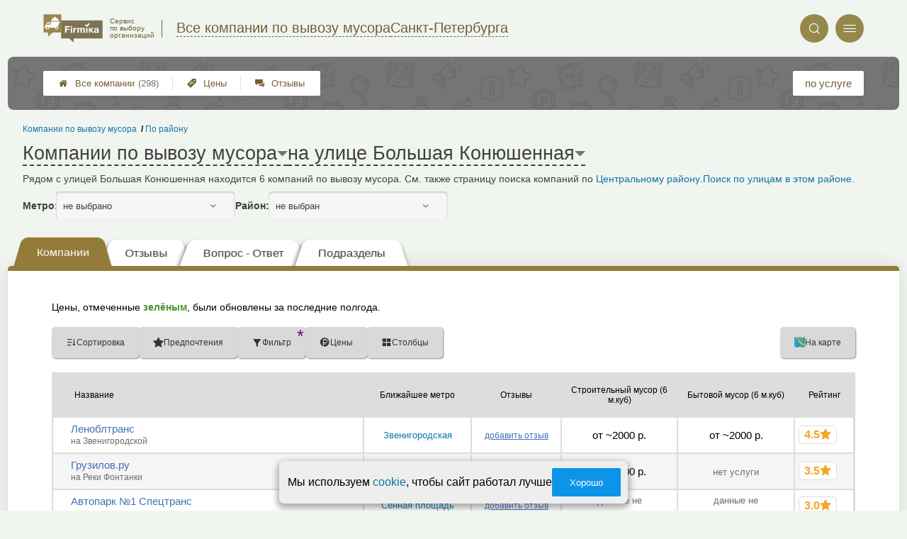

--- FILE ---
content_type: text/html; charset=utf-8
request_url: https://musor-firmika.ru/p_a2_basePages2_mainTableSection_controlPanelTable
body_size: 73
content:
{"g":{"label":"","idSelect":"g","key":"2014"}}

--- FILE ---
content_type: text/css
request_url: https://musor-firmika.ru/assets/packs/a2_tables_16.css?v=1028
body_size: 38625
content:
:root{--firmika-color-t3_name_and_stats_bg: #6e6e6e;--firmika-color-t3_header_round_btn: #95884b;--firmika-color-t3_header_icon: #bba53e;--firmika-color-t3_logo_text: #716033;--firmika-color-bright: #947b38;--firmika-color-dark: #615c4e;--firmika-color-pale: #a39980;--firmika-color-light: #eadfc3;--firmika-color-logo_first: #9a8651;--firmika-color-base: #b9a36a;--firmika-color-logo_second: #7d7354;--firmika-color-superlight: #e5eff0}.scale {  transition:transform .3s ease;  transform-origin:top;}.scale.closed {  transform:scaleY(0);}.hidden {  display:none;}.likeLink {  color:#1078ad;  cursor:pointer;}.likeLink:hover {  text-decoration:underline;} .firmPage__modalContainer {  z-index:-10;  opacity:0;  -webkit-transition:.2s opacity;  -o-transition:.2s opacity;  transition:.2s opacity;  display:none;}.firmPage__modalContainer--active {  background:rgba(51, 51, 51, 0.8);  position:fixed;  display:-webkit-box;  display:-ms-flexbox;  display:flex;  -webkit-box-pack:center;  -ms-flex-pack:center;  justify-content:center;  -webkit-box-align:center;  -ms-flex-align:center;  align-items:center;  opacity:1;  z-index:100;  top:0;  left:0;  height:100dvh;  width:100vw;}.firmPage__modalContainer--active .firmPage__modalWrap {  -webkit-box-sizing:border-box;  box-sizing:border-box;  position:relative;  background:-o-linear-gradient(left, #ececec 0%, white 38%, #ececec 60%, #ececec 100%);  background:#fff;  border-radius:10px;  max-height:95vh;  max-width:90vw;  width:auto;  padding:20px 0;}.firmPage__modalContainer--active .firmPage__modalWrap .modalClose {  pointer-events:all;  cursor:pointer;  position:absolute;  top:0;  right:0;  width:30px;  height:30px;  top:-5px;  right:-5px;  background:#fff;  color:#6c6767;  border-radius:10em;  box-shadow:0px 1px 4px 0px rgba(0, 0, 0, 0.25);  border:none;  padding:0;  display:flex;  align-items:center;  justify-content:center;  transition:0.2s;}.firmPage__modalContainer--active .firmPage__modalWrap .modalClose i {  font-size:10px;}.firmPage__modalContainer--active .firmPage__modalWrap .modalClose:active {  box-shadow:0px 1px 4px 0px rgba(0, 0, 0, 0.25) inset;}.firmPage__navigationItem i {  pointer-events:none;}.firmPage__modalContainer--active .firmPage__modalWrap .modalClose:hover {  color:grey;}.firmPage__modalContent {  min-width:100px;  max-height:calc(95vh - 120px);  padding:0 30px;  overflow:auto;  width:100%;  box-sizing:border-box;}.firmPage__modalImageWrap {  position:relative;  max-height:calc(100vh - 50px);  max-width:calc(100vw - 50px);  width:100%;  height:100%;  -webkit-box-sizing:border-box;  box-sizing:border-box;  margin:auto;  display:-webkit-box;  display:-ms-flexbox;  display:flex;  -webkit-box-align:center;  -ms-flex-align:center;  align-items:center;  -webkit-box-pack:center;  -ms-flex-pack:center;  justify-content:center;}.firmPage__modalImageContent {  position:relative;  -webkit-box-sizing:border-box;  box-sizing:border-box;  height:100%;  width:auto;}.firmPage__modalImageContent img {  -webkit-box-sizing:border-box;  box-sizing:border-box;  width:100%;  height:100%;  -o-object-fit:contain;  object-fit:contain;  -moz-user-select:none;  -webkit-user-select:none;  -ms-user-select:none;  user-select:none;}.firmPage__modalImageWrap .modalClose {  cursor:pointer;  top:0;  right:0;  position:absolute;  -webkit-box-sizing:border-box;  box-sizing:border-box;  font-size:50px;  line-height:0;  color:#fff;  -webkit-transition:.2s;  -o-transition:.2s;  transition:.2s;}.firmPage__imageNavigation {  display:-webkit-box;  display:-ms-flexbox;  display:flex;  -webkit-box-pack:justify;  -ms-flex-pack:justify;  justify-content:space-between;  position:absolute;  width:100%;  height:100%;}.firmPage__navigationItem {  font-size:30px;  cursor:pointer;  width:15%;  height:100%;  display:-webkit-box;  display:-ms-flexbox;  display:flex;  -webkit-box-align:center;  -ms-flex-align:center;  align-items:center;  -webkit-box-pack:center;  -ms-flex-pack:center;  justify-content:center;  background-color:rgba(255, 255, 255, 0);  -webkit-transition:.2s;  -o-transition:.2s;  transition:.2s;}.firmPage__imageNavigation:hover .firmPage__navigationItem {  background-color:rgba(255, 255, 255, .05);}.firmPage__navigationItem:hover {  background-color:rgba(255, 255, 255, 0.2) !important;}.firmPage__modalImageWrap .modalClose:hover {  color:#333;}.firmPage__modalContent::-webkit-scrollbar {  width:5px;}.firmPage__modalContent::-webkit-scrollbar-track {  background-color:darkgrey;  border-radius:20px;}.firmPage__modalContent::-webkit-scrollbar-thumb {  background-color:#6969dd;}.firmPage__modalAttention {  display:-webkit-box;  display:-ms-flexbox;  display:flex;  -ms-flex-wrap:wrap;  flex-wrap:wrap;  width:calc(100% - 50px);  color:tomato;  font-size:12px;  font-weight:bold;  margin:10px 20px;}.firmPage__modalAttention:empty {  display:none;}.modalOverlay {  position:fixed;  top:0;  bottom:0;  left:0;  right:0;  background:rgba(51, 51, 51, 0.8);  display:-webkit-box;  display:-ms-flexbox;  display:flex;  -webkit-box-pack:center;  -ms-flex-pack:center;  justify-content:center;  -webkit-box-align:center;  -ms-flex-align:center;  align-items:center;  -webkit-box-sizing:border-box;  box-sizing:border-box;  opacity:0;  pointer-events:none;  -webkit-transition:.2s;  -o-transition:.2s;  transition:.2s;}.modalOverlay--show {  pointer-events:all;  opacity:1;  z-index:100;}.modalWindow {  min-width:280px;  width:-webkit-fit-content;  width:-moz-fit-content;  width:fit-content;  background-color:#fff;  border-radius:5px;  padding:20px 30px;  display:grid;  grid-template-columns:1fr 1fr;  grid-gap:20px;  justify-items:center;}.modalWindow span {  font-size:20px;  text-align:center;  grid-column:1/-1;  max-width:250px;}.modalWindow .modalWindow__title {  grid-column:1 / -1;  font-size:18px;  line-height:20px;  max-width:300px;  text-align:center;}.modalWindow .modalWindow__contentBox {  grid-column:1/-1;  font-size:14px;}.modalButton {  cursor:pointer;  min-height:40px;  width:-webkit-fit-content;  width:-moz-fit-content;  width:fit-content;  min-width:150px;  padding:0 10px;  border:none;  color:#fff;  -webkit-transition:.2s;  -o-transition:.2s;  transition:.2s;}.modalButton:hover {  -webkit-filter:brightness(.8);  filter:brightness(.8);}.modalButton--accept {  background-color:#0b7bc1;}.modalButton--cancel {  background-color:tomato;}#customizeTable .firmPage__modalWrap {  position:relative;  height:100%;  width:100%;  max-width:1200px;  max-height:85vh !important;  -webkit-box-sizing:border-box;  box-sizing:border-box;  border-radius:7px;  padding:30px 0;  background:#fff;}#customizeTable .firmPage__modalContent {  max-height:none;  height:100%;}#customizeTable .modalClose {  right:0;  top:0;  padding:7px;  font-size:15px;}@media all and (max-width:768px) {  .modalButton { min-width:100px  }  .firmPage__modalContainer--active { -webkit-box-align:start; -ms-flex-align:start;  }  .firmPage__modalContainer--active .firmPage__modalWrap { max-width:none; width:100%; border-radius:0; max-height:100dvh;  }  .firmPage__modalContainer--active .firmPage__modalWrap .modalClose { font-size:30px; right:10px; z-index:20;  }  .firmPage__modalContent { margin-top:20px; max-height:calc(100dvh - 70px); margin:0; display:flex; align-items:center; justify-content:center;  }  .firmPage__modalContent::-webkit-scrollbar { left:-100px;  }  .firmPage__modalWrap { height:100vh;  }  .firmPage__modalContainer--active[id^="compact_"] { width:100dvw; height:100dvh; display:flex; align-items:center; justify-content:center;  }  .firmPage__modalContainer--active[id^="compact_"] .firmPage__modalWrap { max-width:90dvw; max-height:90dvh; height:fit-content; border-radius:5px; overflow:hidden; box-shadow:var(--ui-shadow-block); padding:20px;  }  .firmPage__modalContainer--active[id^="compact_"] .firmPage__modalContent { padding:0;  }  .firmPage__modalContainer--active[id^="compact_"] .modalClose { padding:0; top:0; right:0; font-size:1em; color:#444; margin:10px;  }} :root {  --ui-color-accent:#0C94E8;  --ui-color-disabled:#757575;  --ui-color-blackText:#404040;  --ui-color-greyText:#6C6767;  --ui-color-backgroundText:#fafafa;  --ui-color-adminGradient:linear-gradient(purple, rgb(80, 16, 80));  --ui-color-greenGradient:linear-gradient(to top, yellowgreen, #48c77c);  --ui-color-mark:#800080;  --ui-color-alert:tomato;  --ui-color-warning:#cba741;  --ui-color-green:rgb(139, 195, 74);  --ui-color-link:#0c74a9;  --ui-color-link-second:#4171B7;  --ui-shadow-input-out:0px 1px 4px 0px rgba(0, 0, 0, 0.25);  --ui-shadow-input:0px 1px 4px 0px rgba(0, 0, 0, 0.25) inset;  --ui-shadow-block:0px 0px 24px 2px rgba(0, 0, 0, 0.1);  --ui-shadow-block-modal:0px 7px 13px 2px rgba(0, 0, 0, .2);  --ui-shadow-line:0 0 0 6px rgba(153, 153, 153, .3);  --ui-gradient-form:linear-gradient(315deg, #fff, var(--ui-color-backgroundText) 90%);} .ui3-promptButton {  cursor:pointer;  display:-webkit-box;  display:-ms-flexbox;  display:flex;  -webkit-box-pack:center;  -ms-flex-pack:center;  justify-content:center;  -webkit-box-align:center;  -ms-flex-align:center;  align-items:center;  width:14px;  height:14px;  margin:5px;  color:var(--ui-color-accent);  background-color:transparent;  border-radius:10em;  border:1.5px solid var(--ui-color-accent);  -webkit-transition:-webkit-filter 0.2s;  transition:-webkit-filter 0.2s;  -o-transition:filter 0.2s;  transition:filter 0.2s, -webkit-filter 0.2s;  max-width:15px;  max-height:15px;  min-width:15px;  min-height:15px;  -webkit-box-sizing:border-box;  box-sizing:border-box;}.ui3-promptButton::before {  content:'i';  font-size:10px;  line-height:normal;  font-weight:700;  font-family:sans-serif;}.ui3-promptButton:hover:enabled {  -webkit-filter:brightness(0.5);  filter:brightness(0.5);}.ui3-transparentButton {  position:relative;  cursor:pointer;  -webkit-box-sizing:border-box;  box-sizing:border-box;  display:-webkit-box;  display:-ms-flexbox;  display:flex;  -webkit-box-align:center;  -ms-flex-align:center;  align-items:center;  -webkit-box-pack:center;  -ms-flex-pack:center;  justify-content:center;  gap:10px;  border-radius:2px;  border:1px solid var(--ui-color-accent);  color:var(--ui-color-accent);  background:transparent;  font-size:13px;  text-decoration:none;  width:fit-content;  width:-webkit-fit-content;  width:-moz-fit-content;  min-height:40px;  padding:0 25px;  outline:none;  -webkit-transition:background 0.2s, color 0.2s;  -o-transition:background 0.2s, color 0.2s;  transition:background 0.2s, color 0.2s;}a.ui3-transparentButton:hover,.ui3-transparentButton:hover:enabled {  background:var(--ui-color-accent);  color:#fff;  text-decoration:none;}.ui3-transparentButton:disabled {  background-color:var(--ui-color-disabled);  border-color:white;  cursor:not-allowed;  color:#fff;}.ui3-transparentButton * {  pointer-events:none;}.ui3-filledButton {  position:relative;  cursor:pointer;  -webkit-box-sizing:border-box;  box-sizing:border-box;  display:-webkit-box;  display:-ms-flexbox;  display:flex;  -webkit-box-align:center;  -ms-flex-align:center;  align-items:center;  -webkit-box-pack:center;  -ms-flex-pack:center;  justify-content:center;  gap:10px;  border-radius:2px;  border:none;  text-decoration:none;  color:#fff;  background:var(--ui-color-accent);  font-size:13px;  outline:none;  width:-webkit-fit-content;  width:fit-content;  width:-moz-fit-content;  min-height:40px;  padding:0 25px;  -webkit-transition:-webkit-filter 0.2s;  transition:-webkit-filter 0.2s;  -o-transition:filter 0.2s;  transition:filter 0.2s, -webkit-filter 0.2s;  text-align:center;  font-weight:normal;}.ui3-filledButton--isDone .ui3-filledButton__icon svg {  fill:var(--ui-color-accent);}.ui3-filledButton--isDone {  position:relative;  background:#6e6e6e;}.ui3-filledButton--isDone .ui3-filledButton__icon {  opacity:0;  background:var(--ui-color-accent);}.ui3-filledButton--isDone::after {  content:url('[data-uri]');  fill:#bfb4b4;  position:absolute;  width:20px;  height:20px;  border-radius:10em;  left:25px;}.ui3-filledButton--tomato {  background-color:tomato!important;}@media screen and (min-width:768px) {  .ui3-filledButton:hover,  .ui3-filledButton:hover:enabled { color:#fff; -webkit-filter:brightness(0.5); filter:brightness(0.5); text-decoration:none;  }}.ui3-filledButton:disabled {  background-color:var(--ui-color-disabled);  cursor:not-allowed;}.ui3-filledButton--disabled {  background-color:var(--ui-color-disabled);  pointer-events:none;}.ui3-borderButton {  position:relative;  cursor:pointer;  -webkit-box-sizing:border-box;  box-sizing:border-box;  display:-webkit-box;  display:-ms-flexbox;  display:flex;  -webkit-box-align:center;  -ms-flex-align:center;  align-items:center;  -webkit-box-pack:center;  -ms-flex-pack:center;  justify-content:center;  border:2px solid #fff;  border-radius:5px;  text-decoration:none;  color:#fff;  background:var(--ui-color-accent);  font-size:14px;  outline:none;  width:-webkit-fit-content;  width:fit-content;  width:-moz-fit-content;  min-height:40px;  padding:0 40px;  -webkit-transition:background-color 0.2s;  -o-transition:background-color 0.2s;  transition:background-color 0.2s;}.ui3-borderButton:hover:enabled {  background:color-mix(in srgb, var(--ui-color-accent) 50%, #222);}.ui3-roundButton {  position:relative;  cursor:pointer;  -webkit-box-sizing:border-box;  box-sizing:border-box;  display:-webkit-box;  display:-ms-flexbox;  display:flex;  -webkit-box-align:center;  -ms-flex-align:center;  align-items:center;  -webkit-box-pack:center;  -ms-flex-pack:center;  justify-content:center;  border:1px solid var(--ui-color-accent);  border-radius:90px;  text-decoration:none;  color:var(--ui-color-accent);  background:transparent;  font-size:14px;  outline:none;  width:-webkit-fit-content;  width:fit-content;  width:-moz-fit-content;  min-height:40px;  padding:0 40px;  -webkit-transition:background 0.2s, color 0.2s;  -o-transition:background 0.2s, color 0.2s;  transition:background 0.2s, color 0.2s;}.ui3-roundButton:hover {  background:var(--ui-color-accent);  color:#fff;}.ui3-countButton {  position:relative;}.ui3-filledButton__icon {  width:20px;  height:20px;  display:-webkit-box;  display:-ms-flexbox;  display:flex;  -webkit-box-align:center;  -ms-flex-align:center;  align-items:center;  -webkit-box-pack:center;  -ms-flex-pack:center;  justify-content:center;}.ui3-filledButton__icon svg {  fill:#fff;}.ui3-filledButton__slimIcon {  width:fit-content;  min-width:30px;  height:30px;  background-color:var(--ui-color-accent);  border-radius:5px;  color:white;  border:none;  cursor:pointer;  padding:5px 10px;  margin:0;  display:flex;  justify-content:center;  align-items:center;  box-sizing:border-box;  box-shadow:var(--ui-shadow-input-out);  gap:5px;  transition:.2s;  text-decoration:none;  font-size:14px;}.ui3-filledButton__slimIcon:hover {  text-decoration:none;  color:#fff;}.ui3-filledButton__slimIcon:disabled {  background-color:var(--ui-color-disabled);  cursor:not-allowed;}.ui3-filledButton__slimIcon svg {  fill:#fff;  width:13px;}.ui3-filledButton__slimIcon:hover {  filter:brightness(.8);}.ui3-filledButton__slimIcon:active {  box-shadow:var(--ui-shadow-input);}.ui3-filledButton__slimIcon--save::before {  content:'';  background:url('[data-uri]');  background-position:center;  background-size:contain;  background-repeat:no-repeat;  display:flex;  width:15px;  height:15px;}.ui3-filledButton__slimIcon--link::before {  content:'';  background:url('[data-uri]');  background-position:center;  background-size:contain;  background-repeat:no-repeat;  display:flex;  width:15px;  height:15px;}.ui3-countButton::after {  content:attr(data-count);  position:absolute;  top:-5px;  right:-5px;  max-height:20px;  min-width:20px;  background-color:tomato;  display:-webkit-box;  display:-ms-flexbox;  display:flex;  -webkit-box-pack:center;  -ms-flex-pack:center;  justify-content:center;  -webkit-box-align:center;  -ms-flex-align:center;  align-items:center;  z-index:5;  -webkit-box-sizing:border-box;  box-sizing:border-box;  font-size:11px;  border-radius:10em;  padding:2px;  width:1;  -webkit-box-shadow:0px 1px 2px #333;  box-shadow:0px 1px 2px #333;}.ui3-adminButton {  background:var(--ui-color-adminGradient);  color:#fff;}.ui3-adminButton:hover {  filter:brightness(0.85);  color:#fff;}.ui3-markedIconButton {  cursor:pointer;  position:relative;  display:-webkit-box;  display:-ms-flexbox;  display:flex;  -webkit-box-sizing:border-box;  box-sizing:border-box;  -webkit-box-align:center;  -ms-flex-align:center;  align-items:center;  gap:5px;  border:none;  border-radius:5px;  color:#333;  background:#D9D9D9;  -webkit-box-shadow:1px 1px 2px 0px rgba(20, 20, 20, 0.50);  box-shadow:1px 1px 2px 0px rgba(20, 20, 20, 0.50);  padding:0 20px;  min-height:44px;  font-size:12px;  -webkit-transition:.2s;  -o-transition:.2s;  transition:.2s;}.ui3-markedIconButton .ui3-markedIconButton__icon {  color:#333;  font-size:15px;  width:15px;  height:15px;  line-height:normal;  margin-top:-2px;}.ui3-markedIconButton .ui3-markedIconButton__icon png,.ui3-markedIconButton .ui3-markedIconButton__icon svg,.ui3-markedIconButton .ui3-markedIconButton__icon jpg {  width:100%;  height:100%;  -o-object-fit:contain;  object-fit:contain;}.ui3-markedIconButton>* {  pointer-events:none;}.ui3-markedIconButton .ui3-markedIconButton__mark {  display:none;  position:absolute;  top:-2px;  right:2px;  color:var(--ui-color-mark);  font-size:25px;}.ui3-markedIconButton:hover {  background:#B1B1B1;}.ui3-markedIconButton--active {  background:#B1B1B1;  -webkit-box-shadow:1px 1px 2px 0px rgba(20, 20, 20, 0.50) inset;  box-shadow:1px 1px 2px 0px rgba(20, 20, 20, 0.50) inset;}.ui3-markedIconButton--marked .ui3-markedIconButton__mark {  display:-webkit-box;  display:-ms-flexbox;  display:flex;}@media all and (max-width:700px) {  .ui3-markedIconButton--mobileOnyIcon .ui3-markedIconButton__label { display:none;  }  .ui3-markedIconButton--mobileOnyIcon { padding:0 20px !important;  }}@media all and (max-width:450px) {  .ui3-markedIconButton--mobileOnyIcon { padding:0 10px !important;  }}.ui3-linkButton {  cursor:pointer;  border:none;  background:transparent;  color:var(--ui-color-accent);  font-style:italic;  text-decoration:underline;  -webkit-transition:.2s;  -o-transition:.2s;  transition:.2s;}.ui3-linkButton:hover {  -webkit-filter:brightness(.7);  filter:brightness(.7);  text-decoration:none;}.ui3-tabs {  font-family:"Roboto", sans-serif;  position:relative;  display:-webkit-box;  display:-ms-flexbox;  display:flex;  -webkit-box-align:end;  -ms-flex-align:end;  align-items:flex-end;  padding:0 15px 7px 15px;  min-height:45px;  gap:6px;  overflow:hidden;  pointer-events:none;}.ui3-tabs::after {  content:'';  position:absolute;  display:-webkit-box;  display:-ms-flexbox;  display:flex;  left:0;  bottom:0;  width:100%;  height:7px;  background-color:#947b38;  z-index:10;  border-radius:5px 5px 0 0;}.ui3-tabs__button {  display:-webkit-box;  display:-ms-flexbox;  display:flex;  -ms-flex-wrap:wrap;  flex-wrap:wrap;  -webkit-box-sizing:border-box;  box-sizing:border-box;  -webkit-box-pack:center;  -ms-flex-pack:center;  justify-content:center;  -webkit-box-align:center;  -ms-flex-align:center;  align-items:center;  cursor:pointer;  width:-webkit-fit-content;  width:-moz-fit-content;  width:fit-content;  max-width:194px;  padding:0 max(2vw, 10px);  height:45px;  background-color:#fff;  color:#333;  border-top-left-radius:10px;  border-top-right-radius:10px;  -webkit-transform:perspective(100px) rotateX(25deg) translateY(5px);  transform:perspective(100px) rotateX(25deg) translateY(5px);  border:none;  -webkit-box-shadow:-1px 4px 6px #6b6b6b;  box-shadow:-1px 4px 6px #6b6b6b;  text-decoration:none;  pointer-events:all;  -webkit-transition:-webkit-transform .2s;  transition:-webkit-transform .2s;  -o-transition:transform .2s;  transition:transform .2s, -webkit-transform .2s;  font-size:16px;}.ui3-tabs__button:hover {  text-decoration:none;}.ui3-tabs__button--preloader::after {  content:'';  display:-webkit-box;  display:-ms-flexbox;  display:flex;  position:absolute;  height:40px;  top:0;  width:100%;  background-image:url(/app/p/zadarma/report/loading.svg);  background-size:contain;  background-repeat:no-repeat;  background-position:center 5px;}.ui3-tabs__button--active {  background-color:#947b38;  z-index:10;  color:#fff;  height:45px;  -webkit-box-shadow:0px 0px;  box-shadow:0px 0px;  -webkit-transform:perspective(100px) rotateX(25deg) translateY(1px);  transform:perspective(100px) rotateX(25deg) translateY(1px);}.ui3-tabs__button .ui3-tabs__buttonContent {  position:relative;  -webkit-transform:perspective(70px) rotateX(-15deg);  transform:perspective(70px) rotateX(-15deg);  pointer-events:none;}.ui3-tabs__button--active .ui3-tabs__buttonContent {  -webkit-transform:perspective(60px) rotateX(-15deg);  transform:perspective(60px) rotateX(-15deg);  padding-top:7px;}.ui3-tabs__button--preloader .ui3-tabs__buttonContent {  opacity:0;}@media only screen and (max-width:500px) {  .ui3-tabs { padding:0 0 7px 0; gap:3px; padding-left:5px;  }  .ui3-tabs__button { -webkit-transform:perspective(0) rotateX(0) translateY(0px); transform:perspective(0) rotateX(0) translateY(0px); height:35px; -webkit-transition:.2s; -o-transition:.2s; transition:.2s;  }  .ui3-tabs__button--active { -webkit-transform:perspective(0) rotateX(0) translateY(1px); transform:perspective(0) rotateX(0) translateY(1px); height:40px;  }  .ui3-tabs__button--active .ui3-tabs__buttonContent,  .ui3-tabs__buttonContent { -webkit-transform:perspective(0) rotateX(0) translateY(0px) !important; transform:perspective(0) rotateX(0) translateY(0px) !important; font-size:14px;  }  .ui3-tabs__button--active .ui3-tabs__buttonContent { padding-top:0;  }  .ui3-tabs::after { border-radius:0;  }}.ui3-linkButton {  background-color:transparent;  border:none;  text-decoration:underline;  font-style:italic;  color:var(--ui-color-accent);  -webkit-transition:.2s;  -o-transition:.2s;  transition:.2s;  width:-webkit-fit-content;  width:-moz-fit-content;  width:fit-content;}.ui3-linkButton:hover {  cursor:pointer;  -webkit-filter:brightness(.8);  filter:brightness(.8);}.ui3-linkButton--disabled {  color:var(--ui-color-disabled);  pointer-events:none;}.ui3-Textarea {  position:relative;  background:#fff;  border:1px solid #fffcfc;  border-radius:10px;  -webkit-box-shadow:-1px 1px 5px 0px rgba(0, 0, 0, 0.25) inset;  box-shadow:-1px 1px 5px 0px rgba(0, 0, 0, 0.25) inset;  overflow:hidden;}.ui3-Textarea textarea {  color:var(--ui-color-blackText);  -webkit-box-sizing:border-box;  box-sizing:border-box;  background:transparent !important;  height:auto;  padding:10px;  outline:none;  border:none;  resize:none;  width:100%;  font-size:13px;  line-height:17px;}.ui3-select,.ui3-input {  position:relative;  width:100%;  gap:3px;  display:-webkit-box;  display:-ms-flexbox;  display:flex;  -webkit-box-orient:vertical;  -webkit-box-direction:normal;  -ms-flex-direction:column;  flex-direction:column;}.ui3-select select:required+label::before,.ui3-input input:required+label::before,.ui3-input input.required+label::before {  content:'*';  color:#fc0909;  font-size:15px;  font-weight:900;  margin-right:5px;}.ui3-select label,.ui3-input label {  -webkit-box-ordinal-group:1;  -ms-flex-order:0;  order:0;  color:#6c6767;  font-size:12px;}.ui3-input label span {  color:#bfb4b4;  font-size:10px;}.ui3-input--hidden {  display:none;}.ui3-select select,.ui3-input input {  -webkit-box-ordinal-group:2;  -ms-flex-order:1;  order:1;  width:100%;  -webkit-box-sizing:border-box;  box-sizing:border-box;  outline:none;}.ui3-input input::-webkit-input-placeholder {  color:#bfb4b4;  font-size:12px;  font-weight:400;}.ui3-input input::-moz-placeholder {  color:#bfb4b4;  font-size:12px;  font-weight:400;}.ui3-input input:-ms-input-placeholder {  color:#bfb4b4;  font-size:12px;  font-weight:400;}.ui3-input input::-ms-input-placeholder {  color:#bfb4b4;  font-size:12px;  font-weight:400;}.ui3-input input::placeholder {  color:#bfb4b4;  font-size:12px;  font-weight:400;}.ui3-select select,.ui3-input input {  height:40px !important;  border-radius:5px;  background:#fff;  color:#333 !important;  -webkit-box-shadow:0px 1px 4px 0px rgba(0, 0, 0, 0.25) inset !important;  box-shadow:0px 1px 4px 0px rgba(0, 0, 0, 0.25) inset !important;  border:none !important;  margin:0 !important;  padding:0 10px !important;  display:-webkit-box;  display:-ms-flexbox;  display:flex;  -webkit-box-align:center;  -ms-flex-align:center;  align-items:center;  -webkit-box-pack:start;  -ms-flex-pack:start;  justify-content:flex-start;}.ui3-input input::-webkit-input-placeholder {  color:#bfb4b4;}.ui3-input input::-moz-placeholder {  color:#bfb4b4;}.ui3-input input:-ms-input-placeholder {  color:#bfb4b4;}.ui3-input input::-ms-input-placeholder {  color:#bfb4b4;}.ui3-input.ui3-error::after {  content:attr(data-error);  position:absolute;  bottom:-1.2em;  right:0;  font-size:12px;  color:tomato;}.ui3-select option,.ui3-select select {  cursor:pointer;}.ui3-preloaderInfinity {  position:relative;  pointer-events:none;}.ui3-preloaderInfinity::after {  content:'';  position:absolute;  display:-webkit-box;  display:-ms-flexbox;  display:-webkit-box;  display:-ms-flexbox;  display:flex;  width:100%;  height:100%;  background:url('/img/loading.svg') #ffffff5b;  background-size:contain;  background-position:center;  background-repeat:no-repeat;  z-index:10;  top:0;  right:0;}.ui3-preloaderDots {  position:relative;  pointer-events:none;}.ui3-preloaderDots::before {  content:'';  position:absolute;  display:-webkit-box;  display:-ms-flexbox;  display:-webkit-box;  display:-ms-flexbox;  display:flex;  width:auto;  height:1em;  background:url('[data-uri]') #ffffff5b;  background-size:contain;  background-position:center;  background-repeat:no-repeat;  }.preloader--form {  position:relative;  display:-webkit-box;  display:-ms-flexbox;  display:flex;  -webkit-box-align:center;  -ms-flex-align:center;  align-items:center;  -webkit-box-pack:center;  -ms-flex-pack:center;  justify-items:center;}.preloader--form::before {  content:'';  position:absolute;  width:100%;  height:100%;  background:#fff;  z-index:5;}.preloader--form::after {  content:url('[data-uri]');  position:absolute;  width:75px;  height:75px;  z-index:6;}.ui3-scrollable::-webkit-scrollbar {  width:10px;  height:10px;}.ui3-scrollable::-webkit-scrollbar-track {  background-color:#f0f0f0;  border-radius:5px;}.ui3-scrollable::-webkit-scrollbar-thumb {  background-color:var(--ui-color-accent);  border-radius:5px;}.ui3-scrollable::-webkit-scrollbar-thumb:hover {  background-color:var(--ui-color-link);}.ui3-scrollable--slim::-webkit-scrollbar {  width:5px;  height:5px;}.ui3-scrollable--slim::-webkit-scrollbar-track {  border-radius:0 5px 5px 0;}.ui3-scrollable--nano::-webkit-scrollbar {  width:3px;  height:3px;}.ui3-scrollable--nano::-webkit-scrollbar-track {  border-radius:0 2px 2px 0;  height:2px;  width:2px;}@media screen and (max-width:470px) {  .ui3-scrollable::-webkit-scrollbar { width:4px; height:4px;  }}.ui3-oneLineString--always {  white-space:nowrap;  overflow:hidden;  text-overflow:ellipsis;}.ui3-pageTitle {  color:#333;  font-size:25px !important;  font-weight:700 !important;}.ui3-pageSubtitle {  margin:0;  padding:0;  font-size:1.3em;  font-weight:600;}.ui3-testCssLayout__none {  display:none !important;}.ui3-testCssLayout__mark {  border:3px purple solid !important;  border-radius:5px !important;  background-color:rgb(254, 169, 254);}.ui3-wrapper__shadow {  border-radius:5px;  background:#FFF;  -webkit-box-shadow:1px 1px 24px 2px rgba(0, 0, 0, 0.10);  box-shadow:1px 1px 24px 2px rgba(0, 0, 0, 0.10);  padding:20px;}.ui3-countBubble {  font-size:10px;  position:absolute;  display:-webkit-box;  display:-ms-flexbox;  display:flex;  -webkit-box-sizing:border-box;  box-sizing:border-box;  -webkit-box-pack:center;  -ms-flex-pack:center;  justify-content:center;  -webkit-box-align:center;  -ms-flex-align:center;  align-items:center;  min-width:20px;  height:20px;  padding:3px;  background-color:tomato;  color:#fff;  border-radius:10em;  -webkit-box-shadow:var(--ui-shadow-block);  box-shadow:0px 0px 11px 2px rgba(0, 0, 0, .4);  right:-7px;  top:-7px;}.ui3-grid__oneColumn {  display:grid;  grid-template-columns:1fr;  grid-gap:20px;  align-items:start;  align-content:start;}.ui3-grid__oneColumn > * {  margin:0!important;} @font-face {  font-family:'icons2';  src: url('fonts/icons2.eot?v=1028');  src: url('fonts/icons2.eot?v=1028#iefix') format('embedded-opentype'), url('fonts/icons2.ttf?v=1028') format('truetype'), url('fonts/icons2.woff?v=1028') format('woff'), url('fonts/icons2.svg?v=1028#icons2') format('svg');  font-weight:normal;  font-style:normal;}i {  font-family:'icons2' !important;  speak:none;  font-style:normal;  font-weight:normal;  font-variant:normal;  text-transform:none;  line-height:1;  -webkit-font-smoothing:antialiased;  width:1em;  height:1em; display:inline-block;  user-select:none;} .messageOfCookie__wrapper {  position:fixed;  border-radius:7px; box-shadow:0px 4px 8px 3px rgb(64 64 64 / 42%);  display:flex;  gap:15px;  align-items:center;  justify-content:center;  bottom:10px;  z-index:99;  padding:10px 10px 10px 12px;  width:fit-content;  max-width:95vw;  box-sizing:border-box;  font-size:10px;  left:50%;  transform:translate(-50%, 110%);  background-color:#eeeeee;  opacity:0;  transition:.5s;}.messageOfCookie__wrapper--isShow {  opacity:1;  transform:translate(-50%, 0);}.messageOfCookie__text {  font-size:1.6em;  white-space:nowrap;}.messageOfCookie__wrapper button {  white-space:nowrap;}@media screen and (max-width:550px) {  .messageOfCookie__wrapper { min-width:90vw;  }  .messageOfCookie__text { font-size:1.4em; white-space:wrap;  }} .raiting_block.promo .raiting {  color:#ff6a2f;}.ratingBlock__color--grey {  color:grey;}.ratingBlock i {  width:100%;  font-size:16px;}.ratingBlock__color--purple span,.ratingBlock__color--purple svg {  --rating-color:purple;  color:var(--rating-color);}.ratingBlock__color--gold span,.ratingBlock__color--gold svg {  --rating-color:#F5A623;  color:var(--rating-color);}.ratingBlock__number {  font-size:16px;  font-weight:700;}.ratingBlock {  display:flex;  gap:3px;  padding:3px 7px;  border:1px solid #dedede!important;  border-radius:5px;  background:#fff;  width:fit-content;}.ratingBlock span,.ratingBlock svg {  margin:0;}span.ratingBlock__label {  color:#444;} .p_a2_basePages_blocks_filterBlock .active select {  color:black;}.p_a2_basePages_blocks_filterBlock label {  display:inline-block;}.p_a2_basePages_blocks_filterBlock .top-filter-wrapper {  max-width:40em;  padding:.5em;  margin:1em auto 1em;  background-color:#a39980;}.p_a2_basePages_blocks_filterBlock .top-filter-wrapper .field_wrapper {  padding:.5em;}.p_a2_basePages_blocks_filterBlock .field_wrapper {  margin-right:1.4em;}.p_a2_basePages_blocks_filterBlock .field_wrapper.active {  margin-right:0;}.p_a2_basePages_blocks_filterBlock .grid2 {  display:flex;  flex-wrap:wrap;  justify-content:center;}.left_column .p_a2_basePages_blocks_filterBlock .top-filter-wrapper .field_wrapper {  padding:0;  text-align:center;}.left_column .p_a2_basePages_blocks_filterBlock .top-filter-wrapper .caption {  padding:0;}.left_column .p_a2_basePages_blocks_filterBlock label {  margin-bottom:0;}.p_a2_basePages_blocks_filterBlock .top-filter-wrapper .caption {  display:inline-block;  width:6em;  padding:.3em;}.p_a2_basePages_blocks_filterBlock .top-filter-wrapper select {  width:15em;}@media only screen and (max-width:500px) {  .p_a2_basePages_blocks_filterBlock .top-filter-wrapper select { width:240px;  }}.p_a2_basePages_blocks_filterBlock optgroup {  color:#000;}.p_a2_basePages_blocks_filterBlock option {  color:#222;}.p_a2_basePages_blocks_filterBlock select>option:first-child {  color:#999;}.p_a2_basePages_blocks_filterBlock option.level_1 {  color:#555;}.p_a2_basePages_blocks_filterBlock option.level_2 {  color:#777;}.p_a2_basePages_blocks_filterBlock option.level_3 {  color:#999;}.p_a2_basePages_blocks_filterBlock option.level_4 {  color:#bbb;}.p_a2_basePages_blocks_filterBlock option.level_5 {  color:#ccc;}.p_a2_basePages_blocks_filterBlock option[selected] {  color:#000;}.p_a2_basePages_blocks_filterBlock .sub_menu {  background-color:rgba(196, 196, 196, 0.5);  text-align:center;  padding:0.5em;}.p_a2_basePages_blocks_filterBlock .sub_menu .structure_caption {  display:block;  font-size:1em;  padding-bottom:0.4em;}.p_a2_basePages_blocks_filterBlock a.btn.btn-disabled {  color:#acacac;  text-decoration:none;  cursor:default;  background-color:#ddd;}.p_a2_basePages_blocks_filterBlock .sub_menu .btn i {  color:#e00;  margin-right:5px;}.p_a2_basePages_blocks_filterBlock select {  padding:3px 3px;  border:1px solid #ccc;  border-radius:4px;  box-shadow:inset 0 1px 1px rgba(0, 0, 0, .075);}.p_a2_basePages_blocks_filterBlock .checkbox_place {  display:inline-block;  width:1em;  vertical-align:top;}.p_a2_basePages_blocks_filterBlock select {  margin:0;  color:#333;  color:#777;  color:black;}.p_a2_basePages_blocks_filterBlock {  max-width:25em;  margin:0 auto;}@media only screen and (min-width:890px) {  .p_a2_basePages_blocks_filterBlock { max-width:none; margin:0 auto;  }}a.unset {  color:#510909;  opacity:0.6;  font-weight:bold;  font-size:1.2em;  display:inline-block;  width:1em;  text-align:center;}a.unset:hover {  text-decoration:none;  opacity:1;}.p_a2_basePages_blocks_filterBlock .structure_caption a {  color:rgba(0, 0, 0, 0.67);}.p_a2_basePages_blocks_filterBlock .btn {  border:0;} h1 {  text-align:center;  padding:1em 2em .5em;  margin:0; font-weight:500;   font-size:1.2em;}h1 {  font-size:22px;}h1 span {  display:inline-block;}@media only screen and (min-width:770px) {  h1 { font-size:1.875em;  }  h1 { font-size:30px;  }}.attentionMessage, .attentionMessage.part_padding { margin-top:1em;  padding-top:1em;  padding-bottom:1em;  background-color:#eaeaea;}.breadcrumbs.part_padding { padding-top:1em;} .p_a2_firmTableBlock_tableView_mainTable {  display:flex;  justify-content:center;  flex-direction:column;}.controlTablePanel__controller {  max-width:calc(100vw - 105px);}.tableView__tableWrap {  position:relative;  display:grid;  grid-template-columns:1fr;  grid-gap:20px;}table.firmsTable.v2 {  table-layout:auto;  width:100%;  border-collapse:separate;  box-sizing:border-box;  unicode-bidi:isolate;  border-spacing:2px;  background:#ddd;}table.firmsTable.v2 * {  border:none !important;}table.firmsTable.v2 thead,table.firmsTable.v2 tbody {  position:relative;  width:100%;  text-align:center;  box-sizing:border-box;}table.firmsTable.v2 thead {  display:table-header-group;  min-height:60px;  z-index:10;  background:#ddd;  cursor:pointer;}table.firmsTable.v2 thead th {  position:relative;  justify-content:center;  align-items:center;  color:#000;  font-size:12px;  text-decoration:none;  transition:0.2s;  height:60px;}table.firmsTable.v2 thead th[data-code='n'],table.firmsTable.v2 thead th[data-code='-n'] {  box-sizing:border-box;  min-width:350px;}table.firmsTable.v2 thead th span {  position:relative;  width:100%;  height:100%;  min-height:60px;  display:flex;  justify-content:center;  justify-items:center;  align-items:center;  pointer-events:none;  z-index:20;  padding:10px;  box-sizing:border-box;  overflow:hidden;  background:#ddd;  transition:filter 0.2s;}table.firmsTable.v2 thead th:hover span {  filter:brightness(0.93);}table.firmsTable.v2 thead th .firmsTable__sortCellBlock {  position:absolute;  display:flex;  height:30px;  width:100%;  left:0px;  bottom:-30px;  align-items:center;  justify-content:space-around;  filter:brightness(1.2);  transform:translateY(-30px);  color:#333;  transition:0.2s transform;}table.firmsTable.v2 thead th:hover .firmsTable__sortCellBlock {  opacity:1;  text-decoration:none;  transform:translateY(0px);}table.firmsTable.v2 thead th .firmsTable__sortCellBlock .sortCellBlock {  position:relative;  height:100%;  width:100%;  display:flex;  justify-content:center;  align-items:center;  filter:brightness(0.85);}table.firmsTable.v2 thead th .sortCellBlock {  background-color:#b7b7b7;}table.firmsTable.v2 thead th .firmsTable__sortCellBlock .sortCellBlock:hover {  filter:brightness(0.8);  text-decoration:underline;}table.firmsTable.v2 thead th.sorted {  filter:brightness(0.9);}table.firmsTable.v2 thead th span.firmsTable__titleBox--n,table.firmsTable.v2 thead th span.firmsTable__titleBox---n {  justify-content:flex-start;  justify-items:flex-start;  text-align:left;  padding-left:30px;}table.firmsTable.v2 thead tr,table.firmsTable.v2 tbody tr {  display:table-row;  position:relative;  width:100%;  box-sizing:border-box;}table.firmsTable.v2 thead tr {  min-height:60px;  background:#ddd;}table.firmsTable.v2 thead tr th {  width:100%;  box-sizing:border-box;  font-weight:normal;}table.firmsTable.v2 tbody tr .specificationName,table.firmsTable.v2 tbody tr .tableCell__priceLabel--mobile {  display:none;}table.firmsTable.v2 tbody tr .tableCard__titleWrap {  text-align:left;}table.firmsTable.v2 tbody {  display:table-row-group;}table.firmsTable.v2 tbody tr {  text-align:left;  min-height:50px;  background:#fff;  transition:0.2s filter;}table.firmsTable.v2 tbody tr:nth-child(even) {  background:#f6f5f5 !important;}table.firmsTable.v2 tbody tr:hover {  filter:brightness(0.85);}table.firmsTable.v2 tbody tr td {  text-align:center;  width:100%;  box-sizing:border-box;  padding:5px;  font-size:13px;}table.firmsTable.v2 tbody tr td.specification {  min-width:120px;}table.firmsTable.v2 tbody tr td .specificationBox {  display:grid;  grid-template-columns:1fr;  font-size:13px;  grid-gap:10px;  color:#444;}table.firmsTable.v2 tbody tr td.f_s a,table.firmsTable.v2 tbody tr td.f_v a {  width:100%;  white-space:nowrap;  overflow:hidden;  text-overflow:ellipsis;}table.firmsTable.v2 tbody tr td .raiting {  justify-items:center;}table.firmsTable.v2 tbody tr td .ratingBlock {  border:1px solid #dedede !important;}table.firmsTable.v2 thead th.cell[data-code='pri2'],table.firmsTable.v2 thead th.cell[data-code='preference'],table.firmsTable.v2 thead th.cell[data-code='-preference'],table.firmsTable.v2 thead th.cell[data-code='pr'] {  display:none;}tr {  width:100%;  box-sizing:border-box;}thead tr th.cell {  padding:0 !important;}thead tr th.cell::before {  display:none !important;}thead .firmsTable__sortCellBlock--asc,thead .firmsTable__sortCellBlock--desc {  background:#ddd;  filter:brightness(0);}table.firmsTable.v2 th.cell:not([data-code='preference']):not([data-code='-preference']):not([data-code='pri2']):not([data-code='-pri2']),table.firmsTable.v2 td.cell {  display:table-cell;  width:auto;  box-sizing:border-box;}table.firmsTable.v2 th.cell.priceCol {  max-width:130px;}table.firmsTable.v2 th.cell .firmsTable__sortCellBlock--horizontal {  transform:translateY(0);  position:absolute;  display:flex;  flex-direction:column;  max-height:0;  width:100%;  background:#b7b7b7;  overflow:hidden;  bottom:0;  opacity:0;  z-index:-10;}table.firmsTable.v2 th.cell .firmsTable__sortCellBlock--horizontal a {  color:#333;}table.firmsTable.v2 th.cell.geoCol:hover .firmsTable__sortCellBlock--horizontal {  animation:slideDown 0.2s ease-in-out forwards;  height:auto;  max-height:400px;}table.firmsTable.v2 th.cell .firmsTable__sortCellCoords {  cursor:pointer;  width:100%;  display:flex;  justify-content:center;  padding:5px;  background-color:transparent;}table.firmsTable.v2 th.cell .firmsTable__sortCellCoords:hover {  background:#999;  text-decoration:none;}table.firmsTable.v2 td.cell.f_f a {  font-size:12px;  color:#4171b7;  text-decoration:underline;}table.firmsTable.v2 td.cell.f_f a:hover {  text-decoration:none;}table.firmsTable.v2 td.cell.f_m {  width:150px;}table.firmsTable.v2 td.cell.f_dist {  grid-template-columns:1fr;  flex-direction:column;  width:220px !important;}table.firmsTable.v2 tbody td.cell.name {  display:flex;  flex-wrap:nowrap;  flex-direction:column;  gap:10px;  box-sizing:border-box;  width:100%;  padding:7px 5px 7px 25px;  justify-content:space-between;}table.firmsTable.v2 tbody td.cell.name .tableCard__titleWrap {  margin-right:5px;  width:100%;}table.firmsTable.v2 tbody td.cell.name .tableCard__titleWrap a {  display:inline;  color:#4171b7 !important;  font-size:15px;  font-weight:500;  width:100%;  word-wrap:break-word;}table.firmsTable.v2 tbody td.cell.name .firmIconBcg {  position:absolute;  display:inline-flex;  justify-content:center;  align-items:center;  width:25px;  height:25px;  background:#fff;  border-radius:10em;  box-shadow:0px 4px 4px rgba(0, 0, 0, 0.25);  box-sizing:border-box;  margin-right:5px;  padding:5px;  left:-10px;  top:5px;  overflow:hidden;}table.firmsTable.v2 tbody td.cell.name .firmIconBcg img {  width:100%;  height:100%;  object-fit:contain;}table.firmsTable.v2 tbody td.cell.name .tableCard__firmAdress {  color:#6e6d6d;  font-size:12px;  display:inline-flex;  line-height:1.5em;  width:100%;  overflow-wrap:anywhere;}table.firmsTable.v2 tbody td.cell.name .controlBlock {  position:absolute;  opacity:0;  z-index:-10;  bottom:0;  height:40px;  display:flex;  flex-direction:column;  align-items:center;  justify-content:space-around;  transition:0.2s opacity;}table.firmsTable.v2 tbody td.cell.name .controlBlock a {  font-weight:bold;}table.firmsTable.v2 tbody td.cell.name .controlBlock a.controlUrl {  color:#947b38;}table.firmsTable.v2 tbody td.cell.name .controlBlock a.editUrl {  color:tomato;}table.firmsTable.v2 tbody tr:hover .controlBlock {  opacity:1 !important;  z-index:10 !important;}table.firmsTable.v2 td.cell.f_dist .cell__distanceItem {  display:inline-flex;  width:100%;  position:relative;  text-align:left;  justify-content:space-between;  gap:10px;}table.firmsTable.v2 td.cell.f_dist .cell__distanceItem .cell__distanceItem--name {  color:#6e6d6d;}table.firmsTable.v2 td.cell.f_dist .cell__distanceItem .cell__distanceItem--length {  font-size:12px;}table.firmsTable.v2 td.cell.f_p {  font-size:13px;  line-height:1;}table.firmsTable.v2 td.cell.f_p .showPhone__wrap a {  width:100%;  box-sizing:border-box;  text-align:center;}table.firmsTable.v2 td.cell.f_p .firmsTable__phoneLink {  cursor:pointer;  font-size:14px;}table.firmsTable.v2 td.cell.f_p .firmsTable__phoneLink:hover {  text-decoration:underline;}table.firmsTable.v2 td.cell.price {  position:relative;  font-size:15px;  justify-self:center;  align-content:center;  max-width:130px !important;}table.firmsTable.v2 td.cell.price span {  font-size:13px;  line-height:1;}table.firmsTable.v2 td.cell.price button {  cursor:pointer;  text-decoration:underline;  font-size:15px;  background-color:transparent;  border:none;}table.firmsTable.v2 td.cell.price button:hover {  text-decoration:none;}table.firmsTable.v2 td .priorities {  display:flex;  border-left:none;  flex-wrap:wrap;  padding-left:0;}table.firmsTable.v2 td .priorities div {  margin-right:5px;  font-size:11px;  color:#407c2f;  font-weight:bold;}table.firmsTable.v2 td.price.price--dimension.price--current button,table.firmsTable.v2 td.price.price--dimension.price--fresh button {  color:#4d9838;}table.firmsTable.v2 td.price.price--dimension button {  color:#444;}table.firmsTable.v2 td .priorities div:not(:last-child):after {  content:', ';}table.firmsTable.v2 td .priorities div.priceLevel__price1 {  color:#527447;}table.firmsTable.v2 td .priorities div.priceLevel__price2 {  color:#357c58;}table.firmsTable.v2 td .priorities div.priceLevel__price3 {  color:#706c12;}table.firmsTable.v2 td .priorities div.priceLevel__price4 {  color:#b32187;}table.firmsTable.v2 td .priorities div.priceLevel__price5 {  color:#bd0d0d;}table.firmsTable.v2 td .advantages div {  display:flex;  align-items:center;  color:#404040;  font-size:13px;  line-height:13px;  margin-bottom:5px;  background:none;  padding:0.3em 10px 0.3em 0;  font-weight:600;}table.firmsTable.v2 td .advantages div::before {  content:'+';  display:flex;  align-items:center;  justify-content:center;  color:#fff;  background:#98d487;  border-radius:10em;  font-size:12px;  line-height:12px;  min-width:12px;  min-height:12px;  width:12px;  height:12px;  box-sizing:border-box;  margin-right:5px;}.tableButton {  display:flex;  justify-content:center;  align-items:center;}.tableHashHidden {  display:none;}.tableFilteredHash .p_a2_basePages2_blocks_substructuresBlock2,.tableFilteredHash .dotsScroll_dots {  display:none;}.firmsTable__bigWidth #content {  margin:0;  max-width:100vw;}body.firmsTable__bigWidth #content .firstPageBlock {  max-width:1380px;  box-sizing:border;  margin:0 auto 20px auto;}body.firmsTable__bigWidth #content .p_a2_breadcrumbs .part_padding,body.firmsTable__bigWidth #content .firstPageBlock__structuresList,body.firmsTable__bigWidth #content .firstPageBlock__description,body.firmsTable__bigWidth #content .firstPageBlock__geoSelectsBlock,body.firmsTable__bigWidth #content .firstPageBlock__controls {  margin-left:0.7em;  margin-right:0.7em;}body.firmsTable__bigWidth #content .adaptiveBlockOut>div {  margin:0 auto 20px auto;}body.firmsTable__bigWidth #content .adaptiveBlockOut>div:not(.p_a2_firmTableBlock_tableView):not(.p_a2_basePages2_tabsBlock) {  max-width:1255px;}body.firmsTable__bigWidth #content .adaptiveBlockOut>.p_a2_mapBlock {  max-width:1375px !important;}body.firmsTable__bigWidth #content .adaptiveBlock:not(#compare) {  max-width:1400px;}body.firmsTable__bigWidth #content #compare {  max-width:fit-content;  min-width:1400px;  width:fit-content;}body.firmsTable__bigWidth table.firmsTable.v2 td.price,body.firmsTable__bigWidth table.firmsTable.v2 td.price button {  font-family:'Roboto', sans-serif;  font-size:13px;}body.firmsTable__bigWidth .p_a2_basePages2_blocks_geoSelectBlock {  max-width:1380px !important;  margin:0 auto;}body.firmsTable__bigWidth .p_a2_breadcrumbs {  max-width:1370px;  margin:0 auto 10px auto;}body.firmsTable__bigWidth .p_a2_basePages2_tabsBlock {  max-width:1380px;  margin:auto;}body.firmsTable__bigWidth .groupPage__comparing {  margin:auto;}body.firmsTable__bigWidth .groupPage__header {  max-width:1244px;  margin:0 auto 20px auto;}body.firmsTable__bigWidth #tab_price .p_a2_firmTableBlock_tableView {  max-width:fit-content;  min-width:1400px;  width:fit-content;  padding-bottom:40px;}#tab_price .p_a2_firmTableBlock_tableView {  width:auto;  border-radius:0 0 10px 10px;  background:#fff;}#tab_price .p_a2_firmTableBlock_tableView .btnWrapper {  padding-bottom:30px;}#part_compare .tableView__tableWrap .part__title {  margin-bottom:20px;  padding-left:4vw;}#part_compare .tableView__tableWrap .p_a2_firmPage_compareFirmDesign {  padding:0;}#tab_firms .p_a2_firmTableBlock_tableView .tableView__tableWrap {  background:#fff;  border-radius:0 0 0.5em 0.5em;  width:auto;}.firmsTable__preloader {  position:absolute;  top:0;  bottom:0;  right:0;  left:0;  display:flex;  justify-content:center;  align-items:center;  z-index:-2;  opacity:0;  background:rgba(255, 255, 255, 0.3);}.firmsTable__preloader--active {  opacity:1;  z-index:50;}.mainTableContainer {  position:relative;  overflow:auto;  box-sizing:border-box;  padding:0 10px;  margin:0 -10px;}.mainTableContainer::-webkit-scrollbar {  position:relative;  width:1em;  height:5px;  margin-top:-10px;  margin-bottom:10px;}.mainTableContainer::-webkit-scrollbar-track {  background:#999;  margin:0;  padding:0;}.mainTableContainer::-webkit-scrollbar-thumb {  background-color:#947b38;}span.schema_org {  position:absolute;  width:1px;  height:1px;  margin:-1px;  padding:0;  overflow:hidden;  clip:rect(0, 0, 0, 0);  border:0;}table.firmsTable.v2 td.cell.price.p1 {  grid-area:p1;}table.firmsTable.v2 td.cell.price.p2 {  grid-area:p2;}table.firmsTable.v2 td.cell.price.p3 {  grid-area:p3;}table.firmsTable.v2 td.cell.price.p4 {  grid-area:p4;}table.firmsTable.v2 td.cell.price.p5 {  grid-area:p5;}table.firmsTable.v2 td.cell.price.p6 {  grid-area:p6;}table.firmsTable.v2 td.cell.price.p7 {  grid-area:p7;}table.firmsTable.v2 td.cell.price.p8 {  grid-area:p8;}table.firmsTable.v2 td.cell.price.p9 {  grid-area:p9;}table.firmsTable.v2 td.cell.price.p10 {  grid-area:p10;}table.firmsTable.v2 td.cell.specification.s1 {  grid-area:s1;}table.firmsTable.v2 td.cell.specification.s2 {  grid-area:s2;}table.firmsTable.v2 td.cell.specification.s3 {  grid-area:s3;}table.firmsTable.v2 td.cell.specification.s4 {  grid-area:s4;}table.firmsTable.v2 td.cell.specification.s5 {  grid-area:s5;}table.firmsTable.v2 td.cell.specification.s6 {  grid-area:s6;}table.firmsTable.v2 td.cell.specification.s7 {  grid-area:s7;}table.firmsTable.v2 td.cell.name {  grid-area:name;}table.firmsTable.v2 td.cell.rating {  grid-area:rating;}table.firmsTable.v2 td.cell.rating .raiting_with_img {  min-width:80px;}table.firmsTable.v2 td.cell.f_p {  grid-area:phone;}table.firmsTable.v2 td.cell.f_s {  grid-area:site;}table.firmsTable.v2 td.cell.f_w {  grid-area:work-time;}table.firmsTable.v2 td.cell.f_f {  grid-area:feedbacks;}table.firmsTable.v2 td.cell.f_m {  grid-area:metro;}table.firmsTable.v2 td.cell.f_d {  grid-area:district;}table.firmsTable.v2 td.cell.f_a {  grid-area:address;}table.firmsTable.v2 td.cell.f_v {  grid-area:vk;}table.firmsTable.v2 td.cell.cell__distance {  grid-area:distance;}table.firmsTable.v2 td.cell.empty,table.firmsTable.v2 td.cell.empty * {  color:#6a7068 !important;  font-weight:normal;}table.firmsTable.v2 td.cell.empty span {  overflow:hidden;  text-overflow:ellipsis;  margin:auto;}#article .mainTableSection__blockWrap {  padding:10px 0;  box-shadow:none;  margin:0;}#article .themeTable {  padding-top:30px;}#article .themeTable:empty {  display:none;}#article .p_a2_firmTableBlock_tableView {  line-height:normal;  padding-top:0 !important;  margin-bottom:30px;}#article .p_a2_firmTableBlock_tableView .p_a2_firmTableBlock_tableView_lineBeforeTable {  display:none;}#article .p_a2_firmTableBlock_tableView .firmsTable.v2 .t_row {  -ms-grid-columns:minmax(170px, 1fr) (minmax(70px, 1fr)) [auto-fit];  grid-template-columns:minmax(170px, 1fr) repeat(auto-fit, minmax(70px, 1fr));}#article .p_a2_firmTableBlock_tableView .firmsTable.v2 .t_row.head .cell[data-code='n'],#article .p_a2_firmTableBlock_tableView .t_row:not(.head) .cell.name {  min-width:250px;}.p_a2_basePages2_blocks_textBlock {  display:grid;  grid-template-columns:1fr 300px;  grid-gap:50px;}@media (-webkit-min-device-pixel-ratio:1.1) {  table.firmsTable.v2 tbody td.cell.name,  table.firmsTable.v2 thead th[data-code='n'],  table.firmsTable.v2 thead th[data-code='-n'] { min-width:300px;  }  table.firmsTable.v2 tbody td.cell.name .tableCard__titleWrap a { font-size:14px;  }  table.firmsTable.v2 tbody tr td { font-size:.7em;  }  table.firmsTable.v2 td.cell.price button,  table.firmsTable.v2 td.cell.price { font-size:14px;  }}@media screen and (max-width:1010px) {  table.firmsTable.v2 tbody td.cell.name,  table.firmsTable.v2 thead th[data-code='n'],  table.firmsTable.v2 thead th[data-code='-n'] { min-width:270px;  }  table.firmsTable.v2 td.cell.empty span { font-size:10px;  }}@media screen and (max-width:920px) {  table.firmsTable.v2 tbody td.cell.name,  table.firmsTable.v2 thead th[data-code='n'],  table.firmsTable.v2 thead th[data-code='-n'] { min-width:240px;  }}@media screen and (max-width:890px) {  table.firmsTable.v2 tbody td.cell.name,  table.firmsTable.v2 thead th[data-code='n'],  table.firmsTable.v2 thead th[data-code='-n'] { min-width:210px;  }  table.firmsTable.v2 tbody td.cell.name .firmIconBcg { position:relative; margin:0 5px 0 0; left:0; top:0;  }}@media screen and (max-width:850px) {  table.firmsTable.v2 td.cell.price { max-width:none !important;  }  body.firmsTable__bigWidth .mainTableSection__blockWrap { max-width:none !important; min-width:auto !important;  }  .controlTablePanel__controller { max-width:unset; width:100%; box-sizing:border-box;  }  #tab_firms .mainTableSection__blockWrap { padding-left:0; padding-right:0;  }  #controlTablePanel { padding-left:max(calc(7vw - 1.6em), 10px); padding-right:max(calc(7vw - 1.6em), 10px);  }  .p_a2_firmTableBlock_tableView { width:auto !important; max-width:none !important; min-width:auto !important;  }  table.firmsTable.v2 { display:block; background:#fff;  }  table.firmsTable.v2 thead { display:none;  }  table.firmsTable.v2 tbody { display:grid; grid-template-columns:1fr;  }  table.firmsTable.v2 tbody .cell { cursor:default; padding:7px 10px;  }  table.firmsTable.v2 td.cell.rating { width:auto; justify-self:flex-end;  }  table.firmsTable.v2 td.cell.f_d,  table.firmsTable.v2 td.cell.f_s { width:auto; align-self:center; justify-self:flex-end;  }  table.firmsTable.v2 td.cell.f_v { width:auto; align-self:center; justify-self:flex-start;  }  table.firmsTable.v2 td.cell.empty { display:none !important;  }  table.firmsTable.v2 td.cell.empty span { margin:unset;  }  table.firmsTable.v2 tbody tr td.specification { display:flex; justify-content:space-between; align-items:flex-start; gap:10px;  }  table.firmsTable.v2 tbody tr td.specification .specificationItem { text-align:right;  }  table.firmsTable.v2 tbody tr { display:grid; border:none; padding:10px calc(7vw - 1.6em) 30px calc(7vw - 1.6em); grid-template-areas:   'name name rating'   'feedbacks feedbacks feedbacks'   'phone phone site'   'work-time work-time work-time'   'metro . district'   'address address address'   'vk vk vk'   'distance distance distance'   'p1 p1 p1'   'p1 p1 p1'   'p2 p2 p2'   'p3 p3 p3'   'p4 p4 p4'   'p5 p5 p5'   'p6 p6 p6'   'p7 p7 p7'   'p8 p8 p8'   'p9 p9 p9'   'p10 p10 p10'   's1 s1 s1'   's2 s2 s2'   's3 s3 s3'   's4 s4 s4'   's5 s5 s5'   's6 s6 s6'   's7 s7 s7';  }  table.firmsTable.v2 tbody tr td { font-size:13px;  }  table.firmsTable.v2 tbody tr td.cell .specificationName { margin:unset; text-align:left; display:block; font-weight:500; color:#444;  }  table.firmsTable.v2 tbody tr td.cell .specificationBox { text-align:right;  }  table.firmsTable.v2 tbody tr .tableCell__priceLabel--mobile { color:#444; font-weight:normal; display:flex; align-items:center; justify-content:start; text-align:left;  }  table.firmsTable.v2 td.cell { display:flex;  }  table.firmsTable.v2 tbody td.cell.name { padding:7px 10px 0px 10px; min-width:auto; width:auto; overflow:hidden;  }  table.firmsTable.v2 td.cell.f_f { width:100%; text-align:left; margin-bottom:10px;  }  table.firmsTable.v2 td.cell.f_p { width:fit-content;  }  table.firmsTable.v2 td.cell.f_p .showPhone__wrap a { text-align:left;  }  table.firmsTable.v2 td.cell.f_m { width:100%; text-align:left; align-items:center;  }  table.firmsTable.v2 td.cell.p1 { margin-top:10px;  }  table.firmsTable.v2 td.cell.price { display:flex; gap:10px; width:100%; box-sizing:border-box; justify-content:space-between; text-decoration:none; text-align:right; font-size:14px;  }  table.firmsTable.v2 td.cell.price button,  table.firmsTable.v2 td.cell.price span { font-size:14px;  }  table.firmsTable.v2 td.cell.specification.s1 { margin-top:10px;  }  table.firmsTable.v2 td.cell.cell__distance { display:flex; gap:5px; box-sizing:border-box; margin:10px 5px 0 5px; border:1px solid #cfcfcf !important; border-radius:5px; padding:10px; width:100% !important;  }  table.firmsTable.v2 td.cell.cell__distance::before { content:'Расстояние до:'; width:100%; text-align:left; font-size:14px; font-weight:bold; color:#5c5a5a;  }  table.firmsTable.v2 td.cell.cell__distance .cell__distanceItem { margin:0; color:#3d3d3d;  }  table.firmsTable.v2 td.cell.name .tableCard__titleWrap a { font-size:18px !important;  }  table.firmsTable.v2 td.cell.name .tableCard__titleWrap .tableCard__firmAdress { font-size:14px !important;  }  table.firmsTable.v2 td.cell.firmsTable__mobileIcon::before { font-family:'icons2' !important; margin-right:5px;  }  table.firmsTable.v2 td.cell.firmsTable__mobileIcon a { overflow:hidden; -o-text-overflow:ellipsis; text-overflow:ellipsis;  }  table.firmsTable.v2 td.cell.f_m::before { content:'\e92b'; color:#4171b7;  }  table.firmsTable.v2 td.cell.f_d::before { content:'\f279'; color:teal;  }  table.firmsTable.v2 td.cell.f_a::before { content:'\e919'; color:tomato;  }  table.firmsTable.v2 td.cell.f_p::before { content:'\e904'; color:grey;  }  table.firmsTable.v2 td.cell.f_s::before { content:'\e917'; color:green;  }  table.firmsTable.v2 td.cell.f_w::before { content:'\e91b'; color:#404040;  }  table.firmsTable.v2 td.cell.f_v::before { content:'\e91c'; color:#2787f5;  }  table.firmsTable.v2 td.cell.firmsTable__mobileIcon:empty { display:none;  }  table.firmsTable.v2 td.cell.price .priceDimension__button { margin:0; color:transparent; transition:0.2s; text-align:right; padding:0;  }  table.firmsTable.v2 td.cell.price .priceDimension__button:hover { color:#000;  }}@media only screen and (max-width:650px) {  .mainTableContainer { margin:0; padding:0;  }}@media only screen and (max-width:480px) {  .tableCaptionWrapper .button { display:none;  }  .tableCaptionWrapper .sort { justify-content:space-around;  }  .tableCaptionWrapper .sort .options { width:90vw; overflow:hidden;  }  .tableCaptionWrapper .sort .options:hover { background-color:#eeefe9;  }  .tableCaptionWrapper .sort .sortBtn:hover .options { left:0; width:80vw;  }}@media only screen and (max-width:420px) {  .p_a2_firmTableBlock_tableView .cell.price .priceDimension__modal { min-width:200px;  }}@media screen and (max-width:350px) {  table.firmsTable.v2 tbody tr { grid-template-areas:   'name rating'   'feedbacks feedbacks'   'phone phone'   'site site'   'work-time work-time'   'metro metro'   'district district'   'address address'   'vk vk'   'p1 p1'   'p2 p2'   'p3 p3'   'p4 p4'   'p5 p5'   'p6 p6'   'p7 p7'   'p8 p8'   'p9 p9'   'p10 p10'   's1 s1'   's2 s2'   's3 s3'   's4 s4'   's5 s5'   's6 s6'   's7 s7';  }  table.firmsTable.v2 td.cell.f_d,  table.firmsTable.v2 td.cell.f_s { width:auto; align-self:center; justify-self:flex-start;  }}@keyframes slideDown {  0% { -webkit-transform:translateY(0%); transform:translateY(0%); opacity:0; z-index:-10; height:100%;  }  20% { height:100%;  }  100% { -webkit-transform:translateY(100%); transform:translateY(100%); opacity:1; z-index:1; height:auto;  }} @media only screen and (max-width:770px) {  .p_a2_basePages_blocks_pricesBlock > p { display:none;  }}.parts .p_a2_basePages_blocks_pricesBlock > p {  padding:0.5em 0 1.5em;} .part[nav_id="nav_text"] h2.part_label {  display:none;}.p_a2_basePages_blocks_textBlock li {  font-size:12.8px;}#part_top {  box-shadow:0 -5px 5px -5px #bdbdbd;}.p_a2_basePages_blocks_textBlock {  max-width:90vw;}@media all and (max-width:900px) {  table.tbl { width:100%; display:flex;  }  table.tbl tbody { width:100%; overflow-x:scroll;  }} .offersContainer[data-count="1"] h3 {  display:none;}.linkToAllOffers {  text-align:center;  padding:1em;}.linkToAllOffers a {  border-bottom:1px #0c7bb3 dashed;  transition:.2s;}.linkToAllOffers a:hover {  border:none;  text-decoration:none;} .p_a2_offers_offersView {  display:-ms-grid;  display:grid;  grid-template-columns:repeat(auto-fit, minmax(280px, 376px));  grid-gap:20px;}#offerTemplate {  display:none;}.offer {  position:relative;  border:1px solid #F2F4F6;  border-radius:10px;  -webkit-box-sizing:border-box;  box-sizing:border-box;  display:-ms-grid;  display:grid;  -ms-grid-columns:1fr;  grid-template-columns:1fr;  grid-row:span 1 / span 1;  -webkit-transition:.2s;  -o-transition:.2s;  transition:.2s;  -webkit-box-align:start;  -ms-flex-align:start;  align-items:flex-start;  -ms-flex-line-pack:justify;  align-content:space-between;  max-width:404px;  width:100%;}.offer:hover {  text-decoration:none;  Box-shadow:0px 0px 0px 4px #0b7bc1;}.offer__premium {  grid-row:span 2 / span 1;}.offer__premium .offer__footer {  padding:20px;}.offerBtn {  width:100%;  white-space:nowrap;}.offer__header {  display:-ms-grid;  display:grid;  -ms-grid-columns:1fr;  grid-template-columns:1fr;  grid-gap:15px;  padding:20px;  -webkit-box-sizing:border-box;  box-sizing:border-box;}.offer__header.offer__header--coupon {  padding-top:30px;}.offer__firmLink, .offer__label {  font-weight:bold;  font-size:15px;  font-family:'Roboto', sans-serif;}.offer__virtualLink {  cursor:pointer;}.offer__virtualLink:hover {  text-decoration:underline;}.offer__firmLink {  color:#1c7cb7;}.offer__label {  color:#404040;}.offer__imgBox {  width:calc(100% + 2px);  margin-left:-1px;  max-height:250px;  overflow:hidden;}.offer__imgBox img {  width:100%;  -o-object-fit:contain;  object-fit:contain;}.offer__footer {  display:-ms-grid;  display:grid;  -ms-grid-columns:1fr;  grid-template-columns:1fr;  grid-gap:30px;  padding:10px 20px 20px 20px;  -webkit-box-sizing:border-box;  box-sizing:border-box;}.offer__descritpion {  color:#404040;  font-size:12px;  font-family:'Roboto', sans-serif;}.p_a2_offers_offersView .firmCustomMessage__couponLink {  -webkit-box-sizing:border-box;  box-sizing:border-box;  top:-1px;  right:0;  position:absolute;  background:#8351C2;  color:#fff;  font-weight:bold;  font-size:12px;  letter-spacing:1px;  border-radius:0px 0 0 8px;  max-height:25px;  line-height:25px;  height:100%;  padding:0 35px 0 15px;  -webkit-transition:.2s;  -o-transition:.2s;  transition:.2s;}.p_a2_offers_offersView .firmCustomMessage__couponLink+.offer__header {  padding-top:30px;}.firmCustomMessage__couponLink img {  position:absolute;  height:37px;  width:37px;  right:-8px;  bottom:-5px;} .mapContainer {  position:relative;  height:auto;  width:100%;  height:100%;  max-height:7em;  min-width:7em;  overflow:auto;  display:flex;  justify-content:center;  align-items:center;  overflow:hidden;}.p_a2_firmPage_template #map .mapContainer--open {  animation:1s openMap ease-in-out forwards;}.controlTablePanel__result .mapContainer--open {  max-height:500px;  transition:.6s;}@keyframes openMap {  0% { max-height:8em;  }  100% { max-height:500px;  }}.mapContainer__bcgMap {  position:absolute;  width:100%;  height:100%;  object-fit:cover;  transition:20s transform;}.mapContainer--preloader .mapContainer__buttonBox {  animation:1s blink infinite;}.mapContainer--preloader .mapContainer__bcgMap {  transform:scale(1.1);}@keyframes blink {  0% { opacity:1;  }  50% { opacity:.5;  }  100% { opacity:1;  }}.mapContainer__buttonBox {  position:absolute;  color:#fff;  font-size:30px;  font-weight:bold;  display:flex;  justify-content:center;  align-items:center;  gap:5px;}.mapContainer__buttonBox i {  font-size:40px;  color:#F24242;}.mapContainer__button {  position:relative;  cursor:pointer;  width:100%;  height:100%;}.mapContainer__button::after {  content:'';  position:absolute;  display:flex;  width:100%;  height:2px;  background:#fff;  margin-top:-6px;  opacity:1;  transition:.2s;}.selectButtonMapServices::after {  content:'';  border:solid #333;  border-width:0 2px 2px 0;  display:inline-block;  padding:3px;  transform:rotate(45deg);  margin-top:-5px;  position:relative;}.mapContainer__button:hover:after {  display:none;  opacity:0;}@media screen and (max-width:450px) {  .mapContainer__buttonBox { font-size:20px;  }  .mapContainer__button::after { margin-top:-2px;  }}.mapContainer .ymaps-2-1-79-map,.mapContainer .ymaps-2-1-79-inner-panes {  width:100%!important;} .p_a2_feedbacks_feedbacksListBlock {  padding:2em 0;  margin-bottom:20px;}.p_a2_feedbacks_feedbacksListBlock * {  box-sizing:border-box;}.feedbacks {  display:flex;  flex-wrap:wrap;  max-width:calc(100vw - 1em);}.feedback {  margin-left:1.25%;  flex-basis:48.5%;  margin-bottom:1em;  padding:5px 20px;  font-size:.75em;  overflow:hidden;  background-color:#ffffff;  position:relative;  transition:all .3s linear;  cursor:pointer;  box-shadow:0px 0px 24px rgba(0, 0, 0, 0.06);  border-radius:9px;}.feedback .text {  overflow:hidden;  display:-webkit-box;  -webkit-line-clamp:5;  -webkit-box-orient:vertical;  max-height:calc(5 * 1.5em);}@media only screen and (max-width:1000px) {  .feedback .text { -webkit-line-clamp:6; max-height:calc(6 * 1.5em);  }}@media only screen and (max-width:900px) {  .feedback .text { -webkit-line-clamp:7; max-height:calc(7 * 1.5em);  }}@media only screen and (max-width:800px) {  .feedback .text { -webkit-line-clamp:8; max-height:calc(8 * 1.5em);  }}.feedback .author {  font-weight:700;  margin-right:1em;  height:45px;  display:flex;  align-items:center;}@media only screen and (min-width:700px)and (max-width:1250px) {  .feedback { max-height:calc(-14.7vw + 297px);  }}.p_a2_feedbacks_feedbacksListBlock .feedback i {  position:absolute;  top:0.3em;  right:0.3em;  font-size:16px;}@media only screen and (max-width:599px) {  .feedback:nth-child(2n+1) { margin-left:0;  }}@media only screen and (min-width:600px) {  .feedback { position:relative; flex-basis:32.5%; margin-left:1.25%;  }  .feedback:nth-child(3n+1) { margin-left:0;  }  _:-ms-lang(x), .feedback { flex-basis:calc(32.5% - 2vw);  }}@media only screen and (max-width:499px) {  .feedback { flex-basis:100%; margin-left:0;  }}.p_a2_feedbacks_feedbacksListBlock .total {  color:#bbb;}.p_a2_feedbacks_feedbacksListBlock .positive {  color:#607b50;}.p_a2_feedbacks_feedbacksListBlock .negative {  color:#bd5050;}.p_a2_feedbacks_feedbacksListBlock .distrust {  color:#986c33;}.p_a2_feedbacks_feedbacksListBlock .feedback_counts div {  display:inline-block;  padding-left:0.5em;}.feedback_counts {  display:flex;  align-items:center;}.feedbackCount {  display:flex !important;  align-items:center;  margin-right:5px;}.feedbackCount i {  margin-right:3px;}.firmLine {  display:flex;  align-items:center;  flex-wrap:wrap;  margin:1em 0 .5em;  font-weight:normal;  font-size:.9616em;}.firmLine .firm_name {  flex-grow:1;  font-weight:500;  padding:0;  width:100%;  word-break:break-word;}.p_a2_feedbacks_feedbacksListBlock .moreContainer {  text-align:center;}.p_a2_feedbacks_feedbacksListBlock .more {  display:inline-block;  text-align:center;  cursor:pointer;  -webkit-user-select:none;  -moz-user-select:none;  -ms-user-select:none;  user-select:none;  color:#bbb;  transition:all .3s ease;  padding:0.1em 0.3em;  font-size:1.5em;}.p_a2_feedbacks_feedbacksListBlock .more:hover {  color:#777;}.p_a2_feedbacks_feedbacksListBlock .more.rotated {  transform:rotate(180deg);}.p_a2_feedbacks_feedbacksListBlock .hidden {  display:none;}.p_a2_feedbacks_feedbacksListBlock .feedback.opened .text {  -webkit-line-clamp:500;  -moz-line-clamp:500;  max-height:500em;}.p_a2_feedbacks_feedbacksListBlock .feedback .text {  transition:all .3s linear;}.notransition {  transition:none !important;}@media only screen and (min-width:500px) and (max-width:599px) {  .feedbacks .feedback:nth-child(3) { display:none;  }  .feedbacks.interacted .feedback:nth-child(3) { display:block;  }}.structureMessage {  margin-top:1.5em;}.geoExpanded {  margin-top:1em;}.tab_part>.geoExpanded {  background-color:transparent;  margin-top:20px;  margin-bottom:20px;}.p_a2_feedbacks_feedbacksListBlock .distrusts>div {  background-color:#fff8f8;  display:inline-block;  font-size:10px;  border:1px solid #ad3232;  padding:.1em 0.5em;  border-radius:0.7em;  margin:.3em .3em .3em 0;}.p_a2_feedbacks_feedbacksListBlock img, div[class^="feedbackImg"] {  width:3em;  height:3em;  border-radius:3em;  position:absolute;  left:20px;  top:5px;  margin-right:10px;}.feedback.with_avatar .author {  padding-left:60px;  height:45px;  display:flex;  align-items:center;}.feedback .text.indent {  text-indent:3.3em;}.feedback.with_avatar .distrusts {  padding-left:3.3em;} .p_a2_breadcrumbs {  max-height:1.5em;  overflow:hidden;  margin:1em 2.7em;}.p_a2_breadcrumbs>div {  display:-webkit-box;  display:-ms-flexbox;  display:flex;  -webkit-transform:rotate(180deg); -ms-transform:rotate(180deg);   transform:rotate(180deg);  padding-top:0;  padding-bottom:0;}.p_a2_breadcrumbs>div>span {  -webkit-transform:rotate(180deg); -ms-transform:rotate(180deg);   transform:rotate(180deg);  display:inline-block;  -o-text-overflow:ellipsis; text-overflow:ellipsis;}.p_a2_breadcrumbs>div>span:after {  content:'/';  font-weight:bold;  padding:0 0.3em 0 0.2em;}.p_a2_breadcrumbs>div>span:first-child {  -webkit-box-flex:1; -ms-flex-positive:1;   flex-grow:1;}.p_a2_breadcrumbs>div>span:first-child:after {  content:'';}@media only screen and (max-width:500px) {  .p_a2_breadcrumbs>div>span { display:none;  }  .p_a2_breadcrumbs>div>span:nth-child(2) { display:inline-block; -webkit-box-flex:1;   -ms-flex-positive:1;  flex-grow:1;  }  .p_a2_breadcrumbs>div>span:nth-child(2):after { content:'';  }  .p_a2_breadcrumbs>div>span:nth-child(2):before { content:"\e906"; font-family:'icons2'; color:#0c7bb3; padding-right:0.5em;  }}@media only screen and (max-width:450px) {  .p_a2_breadcrumbs { margin:10px 0; padding-left:calc(7vw - 1em); padding-right:calc(7vw - 1em);  }  .firmPage__breadcrumbs .p_a2_breadcrumbs { padding-left:0;  }}.p_a2_breadcrumbs a {  color:#1776a6;} .p_a2_basePages2_tabsBlock {  position:relative;  padding-bottom:1em;  margin-left:0.7em;  margin-right:0.7em;}@media only screen and (max-width:650px) {  .p_a2_basePages2_tabsBlock { margin:0;  }  .p_a2_basePages2_tabsBlock:after { border-radius:0;  }}.p_a2_basePages2_tabsBlock {  margin-bottom:-7px !important;}.p_a2_basePages2_tabsBlock .items {  display:flex;  align-items:flex-end;  height:2.5em;}.p_a2_basePages2_tabsBlock .items a {  position:relative;  background-color:#615c4e;  color:#fff;  cursor:pointer;  padding:0.6rem 0;  flex-grow:1;  text-align:center;  max-width:9em;  margin-right:1px;  transition:all 0.2s ease;  border-radius:0.6em 0.5em 0 0;}.p_a2_basePages2_tabsBlock .items a span {  pointer-events:none;}.p_a2_basePages2_tabsBlock .items a:hover {  background-color:#6279c7;  text-decoration:none;  color:#fff;}.p_a2_basePages2_tabsBlock .items a.active {  background-color:#947b38;  color:#fff;  border-radius:0.6em 0.5em 0 0;  padding-top:0.8rem;  padding-bottom:.8rem;  position:relative;  pointer-events:none;}.preferenceFilterBox {  background-color:white;  height:auto;  padding:20px;  margin-bottom:20px;  transition:.2s;  border-radius:9px;}@keyframes test {  0% { max-height:none;  }  100% { max-height:1000px;  }}.preferenceFilterBox--animation {  animation:.5s ease-in-out forward test;}.preferenceFilterBox--hide div {  opacity:0;}.preferenceFilterBox--show div {  opacity:1;}.basicTabs__preloader::after {  content:'';  display:flex;  position:absolute;  height:40px;  top:0;  width:100%;  background-image:url('/app/p/zadarma/report/loading.svg');  background-size:contain;  background-repeat:no-repeat;  background-position:center;}.basicTabs__preloader span {  opacity:0;}.basicTabs__disabled {  opacity:.9;  pointer-events:none;}@media only screen and (min-width:501px) and (max-width:770px) {  .p_a2_basePages2_tabsBlock { font-size:calc(1.5vw + 4.5px);  }}@media only screen and (max-width:500px) {  .p_a2_basePages2_tabsBlock .tier3 { display:none;  }}@media only screen and (max-width:400px) {  .p_a2_basePages2_tabsBlock .tier2 { display:none;  }}@media only screen and (max-width:345px) {  .p_a2_basePages2_tabsBlock .tier1 { display:none;  }}.p_a2_basePages2_tabsBlock {  padding-bottom:0;} .p_a2_basePages2_blocks_textBlock {  display:-webkit-box;  display:-ms-flexbox;  display:flex;  -webkit-box-shadow:var(--ui-shadow-block);   box-shadow:var(--ui-shadow-block);}.p_a2_basePages2_blocks_textBlock article p {  font-size:14px;  line-height:19px;}.p_a2_basePages2_blocks_textBlock article {  margin-top:1em;}.p_a2_basePages2_blocks_textBlock article {  background-color:white;  padding-top:2em;  padding-bottom:2em;  margin-top:0.5em;}body.firmsTable__bigWidth .p_a2_basePages2_blocks_textBlock article .p_a2_firmTableBlock_tableView {  max-width:none;}.p_a2_basePages2_blocks_textBlock article::after {  content:"";  display:block;  clear:both;}.p_a2_basePages2_blocks_textBlock article img {  max-width:100%;  border-radius:5px;}.p_a2_basePages2_blocks_textBlock article ul, .p_a2_basePages2_blocks_textBlock article ol { line-height:1.25em;}.p_a2_basePages2_blocks_textBlock article li {  font-size:14px;  margin-left:2em;  padding-left:1em;  padding-bottom:0.5em;  -webkit-box-sizing:border-box;   box-sizing:border-box;}.p_a2_basePages2_blocks_textBlock article table {  font-size:.8em;}.p_a2_basePages2_blocks_textBlock article table p {  font-size:1em;  padding:0;}.p_a2_basePages2_blocks_textBlock article table td, .p_a2_basePages2_blocks_textBlock article table th {  padding:.5em;  border:1px solid #d4d4d4;}@media only screen and (max-width:770px) {  .p_a2_basePages2_blocks_textBlock article { font-style:normal; font-weight:300; line-height:160.9%; max-width:850px;  }  .p_a2_basePages2_blocks_textBlock article p { font-size:17px;  }  .p_a2_basePages2_blocks_textBlock article li { -webkit-box-sizing:border-box;  box-sizing:border-box; width:95%; font-size:17px; margin-left:1em; padding-left:.5em; line-height:160.9%; width:calc(100% - 1em); box-sizing:border-box;  }  .p_a2_basePages2_blocks_textBlock article h3 { margin-top:2em;  }  .p_a2_basePages2_blocks_textBlock article h2 { font-size:22px; line-height:170.9%; margin-top:2em;  }  .p_a2_basePages2_blocks_textBlock article p strong { font-weight:500;  }}.p_a2_basePages2_blocks_textBlock article .tbl {  border:1px solid #d4d4d4;  border-collapse:collapse;  border-spacing:0;  font:normal 13px Arial, sans-serif;}.p_a2_basePages2_blocks_textBlock article .tbl th {  background-color:#f9f9f9;  padding:10px;  text-align:left;  font-weight:500;}.p_a2_basePages2_blocks_textBlock article .tbl td {  border:solid 1px #d4d4d4;  color:#333;  padding:10px;}.articleAuthorBox {  font-size:13px;  margin-bottom:20px;} @charset "UTF-8";.mainPage {  -webkit-box-shadow:0 -5px 5px -5px #bdbdbd;   box-shadow:0 -5px 5px -5px #bdbdbd;  background-color:white;}.tab_part {  opacity:1;  -webkit-transition:.5s opacity;  -o-transition:.5s opacity;  transition:.5s opacity;}.tab_part>div {  background-color:white;}.tab_part>.p_a2_basePages2_blocks_offersBlock {  background-color:#fff;  border-radius:.5em;}.p_a2_basePages2_blocks_questionsBlock {  padding-top:1em;  border-radius:.5em;  padding-bottom:1em;}.p_a2_basePages2_blocksAjax_questionsBlock {  padding:50px;}.tab_part>.p_a2_feedbacks_feedbacksListBlock {  background-color:transparent;}.p_a2_firmTableBlock_tableView {  border-radius:.5em;}.p_a2_mapBlock {  padding:0 !important;  overflow:hidden;}.firstPageBlock {  display:grid;  grid-template-columns:1fr;  grid-gap:10px;  margin-bottom:20px;}.firstPageBlock__controls h1 {  margin:0;  padding:0;}.firstPageBlock__description p {  margin:0;}.firstPageBlock__cardsWidget {  display:-webkit-box;  display:-ms-flexbox;  display:flex;  -webkit-box-orient:vertical;  -webkit-box-direction:normal; -ms-flex-direction:column;   flex-direction:column;  margin-right:-60px;  width:auto;}.cardWidget__item {  position:relative;  border-radius:5px;  list-style-type:none;  min-width:280px;  min-height:100px;  overflow:hidden;  -webkit-transition:.2s;  -o-transition:.2s;  transition:.2s;}.cardWidget__item:not(:last-child) {  margin-bottom:10px;}.cardWidget__item:hover {  -webkit-box-shadow:0 4px 4px 0 #999;   box-shadow:0 4px 4px 0 #999;}.cardWidget__itemBcg {  width:100%;  height:100%;  position:absolute;  -o-object-fit:cover;  object-fit:cover;}.cardWidget__itemBox {  position:relative;  text-decoration:none;  color:#333;  display:-webkit-box;  display:-ms-flexbox;  display:flex;  -webkit-box-orient:vertical;  -webkit-box-direction:normal; -ms-flex-direction:column;   flex-direction:column;  -webkit-box-pack:center; -ms-flex-pack:center;   justify-content:center;  -webkit-box-align:center; -ms-flex-align:center;   align-items:center;  padding:10px 20px;  height:120px;  -webkit-box-sizing:border-box;   box-sizing:border-box;}.cardWidget__itemBox:hover {  text-decoration:none;}.cardWidget__itemTitle {  position:relative;  font-weight:500;  text-align:center;  white-space:nowrap;  margin:0;  color:#333;  background:rgba(255, 255, 255, 0.8);  padding:5px 10px;  border-radius:5px;}.basePage__mainContainer--preloader {  position:relative;  min-height:250px;  top:10px;  background:#fff;  margin-left:calc(-78px + 1em);  margin-right:calc(-78px + 1em);}.basePage__mainContainer--preloader::after {  content:'Секундочку. Контент загружается...';  position:absolute;  top:10px;  bottom:0;  right:0;  left:0;  padding-top:150px;  display:-webkit-box;  display:-ms-flexbox;  display:flex;  -ms-flex-wrap:wrap; flex-wrap:wrap;  -webkit-box-pack:center; -ms-flex-pack:center;   justify-content:center;  -webkit-box-align:start; -ms-flex-align:start;   align-items:start;  font-size:25px;  font-weight:bold;  color:#333;  -webkit-animation:1s blink infinite;  animation:1s blink infinite;}.basePage__mainContainer--preloader .tab_part {  opacity:0;}@media screen and (max-width:1300px) {  body.firmsTable__bigWidth .p_a2__lineBeforeTable.tableCaptionWrapper { max-width:calc(100vw - 30px);  }}@media screen and (max-width:768px) {  .basePage__mainContainer--preloader::after { font-size:15px;  }  .breadCrumbsWrapper { display:-webkit-box; display:-ms-flexbox; display:flex; -webkit-box-pack:justify;   -ms-flex-pack:justify;  justify-content:space-between; -webkit-box-align:center;   -ms-flex-align:center;  align-items:center;  }  .breadCrumbsWrapper .firstPageBlock__descriptionButton { margin:0 1em;  }  .breadCrumbsWrapper.isBreadCrumbsOut { -webkit-box-pack:end;   -ms-flex-pack:end;  justify-content:flex-end;  }}@media screen and (max-width:700px) {  .firstPageBlock { grid-gap:15px;  }} .p_a2_feedbackExample_feedbackExampleBlock {  background-color:#e8f3ff;  padding:.5em 1em;  border-radius:10px;  }.p_a2_feedbackExample_feedbackExampleBlock .feedback_text {  font-size:15px;  line-height:21px;  font-style:normal;}.p_a2_feedbackExample_feedbackExampleBlock .openFeedbackTab {  max-width:280px;}.p_a2_feedbackExample_feedbackExampleBlock .feedback_text {  font-size:15px;  font-style:normal;}.feedback_text {  font-style:italic;} .p_textForStructure_specialistReference {  display:flex;  background-color:#f5f5f5;  border-radius:9px;  padding:20px;}.p_textForStructure_specialistReference img {  border-radius:5px;  width:100px;  height:100%;  object-fit:cover;  margin-right:20px;}.ref_text .role {  display:flex;  font-weight:500;  margin-bottom:20px;  flex-wrap:wrap;}.ref_text .role a { font-weight:400;  display:inline-block;}.p_textForStructure_specialistReference .sign {  font-style:italic;  font-size:14px;  line-height:16px;}.p_textForStructure_specialistReference a {  color:#1977a7;  transition:.2s;  text-decoration:none;}.p_textForStructure_specialistReference a:hover {  color:#124d6b;  text-decoration:none;}@media screen and ( max-width:425px) {  .p_textForStructure_specialistReference { flex-direction:column;  }} .p_a2_basePages2_blocks_substructuresBlock2 {  background-color:#fff;  overflow:hidden;  padding:20px!important;  margin-bottom:20px;  -webkit-box-shadow:0px 0px 24px 2px rgba(0, 0, 0, 0.1);   box-shadow:0px 0px 24px 2px rgba(0, 0, 0, 0.1);}.p_a2_basePages2_blocks_substructuresBlock2 .subStructures__itemsBox {  -webkit-column-width:300px;  -moz-column-width:300px;  column-width:300px;  -webkit-column-gap:20px;  -moz-column-gap:20px;  column-gap:35px;  font-size:14px!important;  line-height:14px;}.subStructures__item {  font-size:1em;  line-height:1em;  margin-bottom:10px;  display:-webkit-box;  display:-ms-flexbox;  display:flex;  -ms-flex-wrap:nowrap; flex-wrap:nowrap;  -webkit-box-pack:justify; -ms-flex-pack:justify;   justify-content:space-between;}.subStructures__item a {  width:100%;  -webkit-box-sizing:border-box;   box-sizing:border-box;}.subStructures__item.back::before {  content:url("data:image/svg+xml,%3Csvg width='12.746094' height='10.502930' viewBox='0 0 10.7461 12.5029' xmlns='http://www.w3.org/2000/svg' xmlns:xlink='http://www.w3.org/1999/xlink'%3E%3Cpath id='Форма 1' d='M5.74609 0.75293L5.74609 10.7529Q5.74609 10.8564 5.81934 10.9297Q5.89258 11.0029 5.99609 11.0029L9.99609 11.0029L9.99609 12.5029L5.99609 12.5029Q5.64062 12.5029 5.31445 12.3652Q5.00098 12.2324 4.75879 11.9902Q4.5166 11.7485 4.38379 11.4346Q4.24609 11.1084 4.24609 10.7529L4.24609 0.75293L5.74609 0.75293ZM4.99609 1.81348L1.28418 5.52588C0.986328 5.82275 0.520508 5.82275 0.222656 5.52588C-0.0742188 5.229 -0.0742188 4.76221 0.222656 4.46533L4.46582 0.222656C4.7627 -0.0742188 5.22949 -0.0742188 5.52637 0.222656L9.76953 4.46533C10.0664 4.76221 10.0664 5.229 9.76953 5.52588C9.47168 5.82275 9.00586 5.82275 8.70801 5.52588L4.99609 1.81348ZM9.97656 11.0229L9.99609 11.0029C10.416 11.0029 10.7461 11.333 10.7461 11.7529C10.7461 12.1729 10.416 12.5029 9.99609 12.5029L9.97656 12.4829L9.97656 11.0229Z' fill='%23666666' fill-opacity='1.000000'/%3E%3C/svg%3E");  margin-right:5px;}.subStructures__item.back {  padding-left:0!important;}.subStructures__item.back span {  font-size:13px;  color:#c9c9c9;  font-weight:normal;  letter-spacing:.3px;  margin-left:5px;  -webkit-column-break-inside:avoid; -moz-column-break-inside:avoid;   break-inside:avoid;  white-space:nowrap;}.subStructures__item.back a:hover {  text-decoration:none;}@media screen and ( max-width:768px) {  .p_a2_basePages2_blocks_substructuresBlock2 { margin-left:0.7em!important; margin-right:0.7em!important; margin-bottom:0;  }  .p_a2_basePages2_blocks_substructuresBlock2 .subStructures__itemsBox { display:-webkit-box; display:-ms-flexbox; display:flex; -webkit-box-orient:vertical; -webkit-box-direction:normal; -ms-flex-direction:column; flex-direction:column; -ms-flex-wrap:wrap; flex-wrap:wrap; -ms-flex-line-pack:center; align-content:center; -ms-flex-line-pack:initial; align-content:initial; font-size:14px!important; line-height:14px; gap:10px; justify-items:start; -webkit-box-pack:start; -ms-flex-pack:start;  justify-items:center; height:max(100px, 10em); margin-left:;  }  .subStructures__item { font-size:1em; line-height:1em; margin-bottom:0; min-height:20px; -webkit-box-sizing:border-box; box-sizing:border-box; display:-webkit-box; display:-ms-flexbox; display:flex; -webkit-box-align:center; -ms-flex-align:center; margin-right:20px;  }}.p_a2_basePages2_blocks_substructuresBlock2 .label {  padding-right:1em;  font-weight:bold;}.p_a2_basePages2_blocks_substructuresBlock2 .items>*>span {  color:#737373;  font-weight:300;}h1 {  text-align:left;  padding-left:0;}h1 {  padding-top:0em;}.p_a2_basePages2_blocks_substructuresBlock2 i {  display:inline-block;  padding-right:1em;  padding:0 0.9em 0 0.2em;  font-size:0.83em;  vertical-align:1px;}.p_a2_basePages2_blocks_substructuresBlock2 i.file {  color:#EFF2F4;}.p_a2_basePages2_blocks_substructuresBlock2 i.folder {  color:#D0D4D9;}.p_a2_basePages2_blocks_substructuresBlock2 .currentStructure .subStructures__selected {  width:100%;  font-weight:500;  color:black;}.p_a2_basePages2_blocks_substructuresBlock2 .currentStructure i {  color:black;}.p_a2_basePages2_blocks_substructuresBlock2 .back {  font-weight:bold;  padding-left:2.1em;}.p_a2_basePages2_blocks_substructuresBlock2 .items>div:last-child {  min-width:100%;}.dotsScroll_content {  overflow-x:auto;  -webkit-overflow-scrolling:touch;  -ms-scroll-snap-type:x mandatory; scroll-snap-type:x mandatory;  -ms-overflow-style:none;  scrollbar-width:none;  scroll-behavior:smooth;}.dotsScroll_content>* {  scroll-snap-align:start;  scroll-behavior:smooth;}.dotsScroll_content::-webkit-scrollbar {  display:none;}.dotsScroll_dots {  -webkit-box-pack:center; -ms-flex-pack:center;   justify-content:center;  -webkit-box-align:center; -ms-flex-align:center;   align-items:center;  padding:0.5em;  height:1em;  display:none;}@media screen and ( max-width:768px) {  .dotsScroll_dots { display:-webkit-box; display:-ms-flexbox; display:flex;  }}.dotsScroll_dots .dot {  height:0.9em;  width:0.9em;  margin:0 0.25em;  cursor:pointer;  position:relative;}.dotsScroll_dots .dot::after {  content:"";  border-radius:1em;  height:50%;  width:50%;  -webkit-transition:all ease .5s;  -o-transition:all ease .5s;  transition:all ease .5s;  display:inline-block;  background-color:#D0D4D9;  position:absolute;  left:25%;  top:25%;}.dotsScroll_dots .dot.active::after {  background-color:#947b38;  height:70%;  width:70%;  left:15%;  top:15%;}body.ie10-11 .p_a2_basePages2_blocks_substructuresBlock2 .items {  display:block;  -webkit-columns:3; -moz-columns:3;   columns:3;}body.ie10-11 .p_a2_basePages2_blocks_substructuresBlock2 .items>div:first-child {  width:5em;}.hasSubstructures .p_a2_basePages2_blocks_filterBlock {  margin-bottom:0;}@media only screen and (min-width:651px) {  .hasSubstructures .p_a2_basePages2_blocks_filterBlock { border-radius:.5em .5em 0 0;  }  .hasSubstructures .p_a2_basePages2_blocks_substructuresBlock2 {   }} .tag_list .question_tag {  display:inline-block;  position:relative;  margin-right:10px;  text-transform:uppercase;}.qa_meta {  font-size:10px;  color:#757575;}.qa_meta_item {  margin-left:15px;  display:block;}.qa_meta .qa_meta_item:first-child {  margin-left:0;}.qa_main_text {  color:#555;  font-size:14px;}.qa_title {  font-size:18px;  color:#3E748E;}.questions_section {  font-size:18px;  margin-top:30px;}.qa_separator {  padding-bottom:10px;  border-bottom:1px solid #aeaeae;} .showMoreQuestions {  -ms-grid-column-align:center;  justify-self:center;}.question__list {  display:-webkit-box;  display:-ms-flexbox;  display:flex;  -webkit-box-orient:vertical;  -webkit-box-direction:normal;  -ms-flex-direction:column;  flex-direction:column;}.question__list h3 {  font-size:1.3em;  font-weight:bold;}.question__item {  overflow:hidden;  position:relative;  background:#FFFFFF;  -webkit-box-shadow:0px 0px 24px rgba(0, 0, 0, 0.06);  box-shadow:0px 0px 24px rgba(0, 0, 0, 0.06);  border-radius:9px;  padding:20px 30px;  margin-bottom:20px;  -webkit-box-sizing:border-box;  box-sizing:border-box;}.question__item .question_title_wrap {  display:-webkit-box;  display:-ms-flexbox;  display:flex;  -webkit-box-pack:justify;  -ms-flex-pack:justify;  justify-content:space-between;  -webkit-box-align:start;  -ms-flex-align:start;  align-items:flex-start;  margin-bottom:20px;  margin-right:250px;}.question__item .question_title_wrap .qa_title {  font-weight:bold;  font-size:20px;}.question__item .question_title_wrap .question_answer_counter {  padding:5px 10px;  display:-webkit-box;  display:-ms-flexbox;  display:flex;  -webkit-box-orient:vertical;  -webkit-box-direction:normal;  -ms-flex-direction:column;  flex-direction:column;  -webkit-box-align:center;  -ms-flex-align:center;  align-items:center;  background:#b9a36a;  color:#fff;  border-radius:9px;  -webkit-box-shadow:0 2px 2px 0 #555;  box-shadow:0 2px 2px 0 #555;  font-size:11px;}.question__item .question_title_wrap .question_answer_counter.has_answers {  background:#50823e;}.question__item .question_title_wrap .question_answer_counter .question_answer_counter_value {  font-size:15px;  font-weight:bold;}.question__item .details_preview {  font-size:15px;  margin-right:70px;}.question__item .qa_meta {  position:absolute;  right:0;  bottom:0;  margin:5px;  -webkit-box-pack:end !important;  -ms-flex-pack:end !important;  justify-content:flex-end !important;}.question__item .qa_meta a {  text-decoration:none;  color:#757575;}.question__titleBlock {  display:-webkit-box;  display:-ms-flexbox;  display:flex;  -webkit-box-orient:vertical;  -webkit-box-direction:normal;  -ms-flex-direction:column;  flex-direction:column;  -webkit-box-align:start;  -ms-flex-align:start;  align-items:flex-start;}.question__authorBlock {  display:-webkit-box;  display:-ms-flexbox;  display:flex;  -webkit-box-pack:start;  -ms-flex-pack:start;  justify-content:flex-start;  font-size:13px;}.question__authorBlock .qa_meta_item {  margin:0;}.question__authorBlock .qa_meta_city {  margin-left:10px;  color:#757575;}.question__dataBox {  position:absolute;  display:-webkit-box;  display:-ms-flexbox;  display:flex;  top:0;  right:0;  margin:10px;}.question__dataBox span {  display:-webkit-box;  display:-ms-flexbox;  display:flex;  color:#757575;  font-style:italic;  font-size:13px;  margin-right:20px;}.question__dataBox span i {  margin-right:5px;  margin-top:2px;}.question__btnWrapper {  display:-webkit-box;  display:-ms-flexbox;  display:flex;  -webkit-box-pack:center;  -ms-flex-pack:center;  justify-content:center;}.admin_question_hidden::after {  content:'';  display:-webkit-box;  display:-ms-flexbox;  display:flex;  position:absolute;  width:100%;  height:100%;  -webkit-box-sizing:border-box;  box-sizing:border-box;  background:#fff;  opacity:.5;  top:0;  left:0;  pointer-events:none;}.actions_line {  position:relative;  margin:10px;  z-index:50;  height:auto;  -webkit-transition:.2s;  -o-transition:.2s;  transition:.2s;  overflow:hidden;  max-height:165px;}.actions_line__hidden {  max-height:0;}.p_questions_questionsBlock li {  list-style-type:none;}.p_questions_questionsBlock .details_preview {  color:black;}.p_questions_questionsBlock .qa_meta {  font-size:14px;  display:-webkit-box;  display:-ms-flexbox;  display:flex;  -ms-flex-wrap:wrap;  flex-wrap:wrap;  -webkit-box-pack:justify;  -ms-flex-pack:justify;  justify-content:space-between;}.p_questions_questionsBlock .qa_meta>* {  margin-top:5px;}.p_questions_questionsBlock .details_preview a {  white-space:nowrap;}@media screen and (max-width:768px) {  .question__item .question_title_wrap { margin:50px 0px 20px 0;  }  .question__item .details_preview { margin:0 0 20px 0;  }} .p_a2_basePages2_blocks_questionsBlock_newQuestion {  margin-bottom:30px;}.newQuestionWrapper {  background:rgb(43, 85, 32);  background:-o-linear-gradient(left, rgba(43, 85, 32, 1) 0%, rgba(66, 130, 48, 1) 49%, rgba(43, 85, 32, 1) 100%);  background:-webkit-gradient(linear, left top, right top, from(rgba(43, 85, 32, 1)), color-stop(49%, rgba(66, 130, 48, 1)), to(rgba(43, 85, 32, 1)));  background:linear-gradient(90deg, rgba(43, 85, 32, 1) 0%, rgba(66, 130, 48, 1) 49%, rgba(43, 85, 32, 1) 100%);  border-radius:7px;  color:#fff;  padding:20px;  -webkit-box-shadow:0px 0px 24px 2px rgba(0, 0, 0, 0.1);  box-shadow:0px 0px 24px 2px rgba(0, 0, 0, 0.4);  display:grid;  grid-template-columns:1fr;  grid-gap:10px;  font-size:10px;}.newQuestionWrapper__information {  display:grid;  grid-template-columns:1fr;  grid-gap:5px;}.newQuestionWrapper__title {  padding:0;  margin:0;  font-family:'Roboto', sans-serif;  font-weight:400;  font-size:1.7em;  line-height:20px;  text-transform:uppercase;}.newQuestionWrapper span {  display:-webkit-box;  display:-ms-flexbox;  display:flex;  margin:0;  font-size:1.4em;}.newQuestionWrapper__form {  display:grid;  grid-template-columns:1fr;  grid-gap:10px;}.newQuestionWrapper textarea {  -webkit-box-sizing:border-box;  box-sizing:border-box;  width:100%;  height:auto;  max-height:44px;  resize:none;  padding:10px 20px;  outline:none;  -webkit-transition:.5s max-height;  -o-transition:.5s max-height;  transition:.5s max-height;  color:#404040;  font-family:Roboto, Sans-serif;  border-radius:5px;  -webkit-box-shadow:var(--ui-shadow-input);  box-shadow:var(--ui-shadow-input);  font-size:1.5em;}.newQuestionWrapper textarea::-webkit-input-placeholder {  font-family:Roboto, Sans-serif;  font-size:1em;}.newQuestionWrapper textarea::placeholder,.newQuestionWrapper textarea::-webkit-input-placeholder,.newQuestionWrapper textarea::-moz-placeholder {  font-family:Roboto, Sans-serif;  font-size:1em;}.newQuestionWrapper__buttonBox {  display:-webkit-box;  display:-ms-flexbox;  display:flex;  -webkit-box-pack:start;  -ms-flex-pack:start;  justify-content:start;  justify-items:start;  height:auto;  max-height:0;  overflow:hidden;  -webkit-transition:.5s max-height;  -o-transition:.5s max-height;  transition:.5s max-height;}.newQuestionWrapper--active textarea {  max-height:300px;}.newQuestionWrapper--active .newQuestionWrapper__buttonBox {  max-height:44px;}.successMessage {  font-size:1.7em;  text-align:center;} .p_a2_basePages2_blocks_questionsBlock {  display:grid;  grid-template-columns:1fr;  grid-gap:20px;}.p_questions_questionsBlock li {  list-style-type:none;}.p_questions_questionsBlock .details_preview {  color:black;}.p_questions_questionsBlock .qa_meta {  font-size:14px;  display:-webkit-box;  display:-ms-flexbox;  display:flex;  -ms-flex-wrap:wrap;  flex-wrap:wrap;  -webkit-box-pack:justify;  -ms-flex-pack:justify;  justify-content:space-between;}.p_questions_questionsBlock .details_preview a {  white-space:nowrap;}.blockTitle {  font-size:1.5em;  color:#444;  font-weight:600;} .p_a2_basePages2_blocks_geoSelectBlock {  position:relative;  background-color:#fff;  border-radius:9px;  display:-webkit-box;  display:-ms-flexbox;  display:flex;  -webkit-box-align:center; -ms-flex-align:center;   align-items:center;  -webkit-box-sizing:border-box;   box-sizing:border-box;  margin:0 1em 20px 1em;  padding:20px;  -webkit-box-shadow:var(--ui-shadow-block);   box-shadow:var(--ui-shadow-block);}.p_a2_basePages2_blocks_geoSelectBlock .urlsToAll {  margin:0;}.p_a2_basePages2_blocks_geoSelectBlock.noItems {margin-top:0;margin-bottom:0;}.p_a2_basePages2_blocks_geoSelectBlock .geoPart {  -webkit-box-flex:1; -ms-flex:1 1 40%;   flex:1 1 40%;  display:-webkit-box;  display:-ms-flexbox;  display:flex;  -webkit-box-orient:vertical;  -webkit-box-direction:normal; -ms-flex-direction:column;   flex-direction:column;  padding-bottom:0.5em;}.p_a2_basePages2_blocks_geoSelectBlock .geoPart:nth-child(2){  margin-left:3em;  -webkit-box-flex:1; -ms-flex:1 0 0px;   flex:1 0 0;}.p_a2_basePages2_blocks_geoSelectBlock .items {  -webkit-column-count:3; -moz-column-count:3;   column-count:3;  -webkit-column-width:12em; -moz-column-width:12em;   column-width:12em;}.p_a2_basePages2_blocks_geoSelectBlock.noMetro .items {  -webkit-column-count:4; -moz-column-count:4;   column-count:4;}.p_a2_basePages2_blocks_geoSelectBlock .items > * {  font-size:12px;  margin-bottom:.3em;  -ms-flex-preferred-size:12em; flex-basis:12em;  -ms-flex-preferred-size:31%; flex-basis:31%;  padding-right:0.5em;  white-space:nowrap;}.p_a2_basePages2_blocks_geoSelectBlock .items a {  color:#126e9c;}.p_a2_basePages2_blocks_geoSelectBlock .geoHeader {  font-size:12px;  color:#6d6d6d;  margin-bottom:2em;  border-bottom:1px solid white;  padding-bottom:0.5em;  white-space:nowrap;}.p_a2_basePages2_blocks_geoSelectBlock .geoBody {  display:-webkit-box;  display:-ms-flexbox;  display:flex;  -ms-flex-line-pack:justify; align-content:space-between;  -webkit-box-align:end; -ms-flex-align:end;   align-items:flex-end;  -webkit-box-flex:1; -ms-flex-positive:1;   flex-grow:1;}.p_a2_basePages2_blocks_geoSelectBlock .geoBody>* {  -webkit-box-flex:1; -ms-flex-positive:1;   flex-grow:1;}.p_a2_basePages2_blocks_geoSelectBlock .geoBody > .all {  -ms-flex-preferred-size:7em; flex-basis:7em; -webkit-box-flex:0; -ms-flex-positive:0;   flex-grow:0;  -ms-flex-negative:0; flex-shrink:0;  font-weight:bold;  font-size:12px;  display:-webkit-box;  display:-ms-flexbox;  display:flex;  -webkit-box-align:end; -ms-flex-align:end;   align-items:flex-end;  margin-left:1em;  padding-bottom:.3em;}.p_a2_basePages2_blocks_geoSelectBlock .geoBody > .all a {  color:#0273b9;}@media only screen and (max-width:800px) {  .p_a2_basePages2_blocks_geoSelectBlock .geoBody .all { -ms-flex-preferred-size:auto;   flex-basis:auto;  }}@media only screen and (max-width:700px) {  .p_a2_basePages2_blocks_geoSelectBlock { -webkit-box-orient:vertical; -webkit-box-direction:normal;   -ms-flex-direction:column;  flex-direction:column;  }  .p_a2_basePages2_blocks_geoSelectBlock > .geoPart { -ms-flex-preferred-size:auto;   flex-basis:auto; padding-bottom:1.5em;  }  .p_a2_basePages2_blocks_geoSelectBlock .geoPart:nth-child(2) { margin-left:0;  }}.urlsToAll {  font-size:15px;  margin-bottom:1em;  line-height:2.5em;}.urlsToAll a {  margin-right:5em; color:#2972a5;}.urlsToAll a svg {  margin-right:0.5em;}@media only screen and (min-width:500px) {  .urlsToAll a { white-space:nowrap;  }}@media only screen and (max-width:700px) {  .noMetro .geoPart { max-width:50em;  }  .noMetro .items { -webkit-column-width:8em;   -moz-column-width:8em;  column-width:8em;  }  .urlsToAll { display:-webkit-box; display:-ms-flexbox; display:flex; -ms-flex-wrap:wrap;   flex-wrap:wrap; margin:-1em 0 0 1em; -webkit-box-align:center;   -ms-flex-align:center;  align-items:center; gap:10px; -webkit-box-pack:start;   -ms-flex-pack:start;  justify-content:flex-start;  }  .urlsToAll a { -webkit-box-flex:1;   -ms-flex-positive:1;  flex-grow:1; margin:0.5em 1em 0.5em 0;  }}.geoItemsWithCircles > * {  display:-webkit-box;  display:-ms-flexbox;  display:flex;  -webkit-box-align:baseline; -ms-flex-align:baseline;   align-items:baseline;}.geoItemsWithCircles .circle {  background-color:#bbb;  width:8px;  height:8px;  display:inline-block;  border-radius:1em;  margin-right:1em;  -webkit-box-flex:0; -ms-flex:0 0 8px;   flex:0 0 8px;  position:relative;}.geoItemsWithCircles .circle2 {  position:absolute;  left:6px;}@media only screen and (max-width:400px) {  .p_a2_basePages2 .p_a2_basePages2_blocks_geoSelectBlock > .geoPart { -ms-flex-preferred-size:50%;   flex-basis:50%;  }}_:-ms-input-placeholder, :root .p_a2_basePages2_blocks_geoSelectBlock .items {  column-count:auto;}@supports (-ms-ime-align:auto) {  .p_a2_basePages2_blocks_geoSelectBlock .items { -webkit-column-count:auto;   -moz-column-count:auto;  column-count:auto;  }} .priorities > div {   }.priorities > div:before {   }  a {  text-decoration:none;  padding:0;}dl, dt, dd, ul, ol, li, pre, code, form {  margin:0;  padding:0;  width:100%;}nav ul, nav ol {  list-style:none;}body {  font-family:"Roboto", sans-serif;  background-color:rgb(241 245 240);  font-size:16px;  padding:0;  margin:0;}html {  margin:auto;}html, body {  -webkit-box-sizing:border-box;  box-sizing:border-box;  height:100%;  width:100%;  min-height:100vh;  max-width:100000px !important;  overflow-x:visible !important;}.emptyTableMessage__wrap {  display:-webkit-box;  display:-ms-flexbox;  display:flex;  -webkit-box-orient:vertical;  -webkit-box-direction:normal;  -ms-flex-direction:column;  flex-direction:column;  gap:30px;  -webkit-box-pack:center;  -ms-flex-pack:center;  justify-content:center;  -webkit-box-align:center;  -ms-flex-align:center;  align-items:center;  -webkit-box-sizing:border-box;  box-sizing:border-box;  min-height:50px;  padding:20px;  margin:20px;  border:1px solid #999;  border-radius:10px;}.emptyTableMessage__span {  display:-webkit-box;  display:-ms-flexbox;  display:flex;  -webkit-box-pack:center;  -ms-flex-pack:center;  justify-content:center;  -webkit-box-align:center;  -ms-flex-align:center;  align-items:center;  width:100%;}.emptyTableMessage__icon {  margin-right:10px;  color:tomato;  font-size:20px;}@media only screen and (max-width:760px) {  html, body { -webkit-text-size-adjust:none;  }}.p_a2_template3__header~.content .newQuestionWrapper.part_padding_out {  padding:50px;  margin:0;}.preloader--infinity::after {  content:'';  position:absolute;  display:-webkit-box;  display:-ms-flexbox;  display:flex;  width:100%;  height:100%;  background:url('/img/loading.svg') #fff;  background-size:contain;  background-position:center;  background-repeat:no-repeat;  z-index:10;}.preloader::after {  content:'...............................................................................................................................';  -webkit-box-sizing:border-box;  box-sizing:border-box;  position:absolute;  top:0;  bottom:0;  right:0;  left:0;  display:-webkit-box;  display:-ms-flexbox;  display:flex;  -webkit-box-align:center;  -ms-flex-align:center;  align-items:center;  white-space:nowrap;  overflow:hidden;  color:#222;  height:100%;  z-index:50;  font-size:70px;  line-height:70px;  vertical-align:middle;  background:-o-linear-gradient(left, #7AB46A, #88ABD4, #AF98C4, #BA802F, #CD6475, #646464, #5DAB0A);  background:-webkit-gradient(linear, left top, right top, from(#7AB46A), color-stop(#88ABD4), color-stop(#AF98C4), color-stop(#BA802F), color-stop(#CD6475), color-stop(#646464), to(#5DAB0A));  background:linear-gradient(to right, #7AB46A, #88ABD4, #AF98C4, #BA802F, #CD6475, #646464, #5DAB0A);  -webkit-animation:sly 5s infinite;  animation:sly 5s infinite;  -webkit-background-clip:text;  -webkit-text-fill-color:transparent;}@-webkit-keyframes sly {  0% { margin-left:-100%;  }  50% { margin-left:0%;  }  100% { margin-left:-100%;  }}@keyframes sly {  0% { margin-left:-100%;  }  50% { margin-left:0%;  }  100% { margin-left:-100%;  }}a {  color:#0c74a9;}a:hover {  text-decoration:underline;}.ha-c {  text-align:center;}textarea {  font-family:'Roboto', sans-serif;}select {  min-height:36px;  margin:0;}#header {  z-index:1500;  -webkit-box-sizing:border-box;  box-sizing:border-box;  width:100%;  top:0;  left:0;  font-weight:400;  -webkit-box-shadow:0 4px 14px 0 rgba(0, 0, 0, 0.1);  box-shadow:0 4px 14px 0 rgba(0, 0, 0, 0.1);  background-color:#fff;  -webkit-transition:-webkit-transform 0.2s;  transition:-webkit-transform 0.2s;  -o-transition:transform 0.2s;  transition:transform 0.2s;  transition:transform 0.2s, -webkit-transform 0.2s;  padding:.15em 0 .3em;  position:relative;}.headerOldDesign+.content .p_a2_firmTableBlock_tableView .part_padding_out {  padding:0;  margin:0;}.distrusts {  display:-webkit-box;  display:-ms-flexbox;  display:flex;  -ms-flex-wrap:wrap;  flex-wrap:wrap;  padding:5px 0;  width:100%;}.distrusts span {  font-size:11px;  margin:2.5px 5px 2.5px 0;  border:1px solid tomato;  border-radius:5px;  color:#d93518;  padding:2px 3px;  width:auto;  white-space:nowrap;  display:-webkit-box;  display:-ms-flexbox;  display:flex;}.distrusts span:nth-child(1) {  margin-left:0;}@media (max-width:768px) {  .headerOldDesign+.content #part_compare { padding:20px;  }}.headerOldDesign+.content .title__padding {  padding:0 50px;}.headerOldDesign+.content .sort {  padding:0 20px;}.headerOldDesign+.content #compare_more {  margin-top:20px !important;  margin-left:50px;}#header div {  vertical-align:top;}.header_content {  margin:0 auto;  padding:0 20px;  max-width:1150px;  display:-webkit-box;  display:-ms-flexbox;  display:flex;  -ms-flex-wrap:wrap;  flex-wrap:wrap;}.header_content .line1 {  -webkit-box-flex:1;  -ms-flex-positive:1;  flex-grow:1;  text-align:center;  -webkit-box-align:center;  -ms-flex-align:center;  align-items:center;  display:-webkit-box;  display:-ms-flexbox;  display:flex;  -webkit-box-pack:center;  -ms-flex-pack:center;  justify-content:center;  -ms-flex-wrap:wrap;  flex-wrap:wrap;}.header_content .line2 {  -webkit-box-flex:3;  -ms-flex-positive:3;  flex-grow:3;  display:-webkit-box;  display:-ms-flexbox;  display:flex;  -webkit-box-align:center;  -ms-flex-align:center;  align-items:center;  padding:2px 0 2px 2px;}.header_content .logo_img img {  width:40px;  display:inline-block;  margin:5px 7px 5px 0;}.header_content .global_logo_img {  -ms-flex-preferred-size:4em;  flex-basis:4em;}.header_content .global_logo_img img {  width:160px;  display:inline-block;  margin:5px 7px 5px 0;}.logo_text {  font-size:20px;  -ms-flex-preferred-size:14em;  flex-basis:14em;  -webkit-box-flex:1;  -ms-flex-positive:1;  flex-grow:1;  padding:.5em 0 0;}#content { max-width:1400px;  margin:0 auto;  position:relative;}.bigWidth #content {  max-width:none;}#header .login {  display:inline-block;  vertical-align:middle;  margin:0 0.5em;  cursor:pointer;}#header a {  color:black;}#header a:hover {  color:#00b5f0;}.smartSearchBtn {  display:inline-block;  margin:4px 0 0 7px;  padding:11px 16px 9px;  background-color:#4f8df9;  border:0;  border-radius:36px;  font-size:14px;  font-weight:500;  color:#fff;  line-height:1.43;  text-align:center;  text-decoration:none;  text-transform:uppercase;  -webkit-transition:background-color 0.2s ease-in-out, border-color 0.2s ease-in-out;  -o-transition:background-color 0.2s ease-in-out, border-color 0.2s ease-in-out;  transition:background-color 0.2s ease-in-out, border-color 0.2s ease-in-out;  cursor:pointer;  -webkit-user-select:none;  -moz-user-select:none;  -ms-user-select:none;  user-select:none;  white-space:nowrap;}@media only screen and (max-width:360px) {  .smartSearchBtn { font-size:calc(5vw - 4px);  }}@media only screen and (max-width:480px) {  #header div.logo_text { font-size:5.6vw; vertical-align:middle; margin-top:0;  }}@media only screen and (max-width:430px) {  #header .login { display:none;  }}.btn {  text-decoration:none;  color:#000;  background-color:#ffffff;  text-align:center;  letter-spacing:.5px;  -webkit-transition:-webkit-box-shadow .2s ease-out;  transition:-webkit-box-shadow .2s ease-out;  -o-transition:box-shadow .2s ease-out;  transition:box-shadow .2s ease-out;  transition:box-shadow .2s ease-out, -webkit-box-shadow .2s ease-out;  cursor:pointer;  font-size:14px;  outline:0;  display:inline-block;  height:36px;  padding:0 16px;  border:1px solid #ccc;  -webkit-user-select:none;  -moz-user-select:none;  -ms-user-select:none;  user-select:none;  line-height:normal;  display:-webkit-inline-box;  display:-ms-inline-flexbox;  display:inline-flex;  -webkit-box-pack:center;  -ms-flex-pack:center;  justify-content:center;  -webkit-box-align:center;  -ms-flex-align:center;  align-items:center;  -webkit-box-sizing:border-box;  box-sizing:border-box;}.btn:hover {  -webkit-box-shadow:0px 2px 3px 0 rgba(0, 0, 0, 0.14);  box-shadow:0px 2px 3px 0 rgba(0, 0, 0, 0.14);}.btn.btn__center {  margin:auto;}.li_logo {  margin:0.4em 0;}@media only screen and (max-width:380px) {  .smartSearchBtn span { display:none;  }}.form_input {  display:inline-block;  padding:2px 6px;  font-size:14px;  line-height:20px;  color:#555555;  border-radius:4px;  vertical-align:middle;  background-color:#ffffff;  border:1px solid #cccccc;  -webkit-box-shadow:inset 0 1px 1px rgba(0, 0, 0, 0.075);  box-shadow:inset 0 1px 1px rgba(0, 0, 0, 0.075);  -webkit-transition:border linear .2s, -webkit-box-shadow linear .2s;  transition:border linear .2s, -webkit-box-shadow linear .2s;  -o-transition:border linear .2s, box-shadow linear .2s;  transition:border linear .2s, box-shadow linear .2s;  transition:border linear .2s, box-shadow linear .2s, -webkit-box-shadow linear .2s;  height:30px;}.ld.loading {  position:relative;  overflow:hidden;  color:transparent !important;  -webkit-transform:rotateX(25deg);  transform:rotateX(25deg);  }.ld.loading:after {  content:'●●●●●●●●●●●●●●●●●●●●●●●●●●●●●●●●●●●●●●●●●●●●●●●●●●●●●●●●●●●●●●●●●●●●●●●●●●●●●●●●●●●●●●●●●●●●●●●●●●●●●●●●●●';  -webkit-animation:loading .8s linear infinite;  animation:loading .8s linear infinite;  display:inline-block;  position:absolute; color:rgba(0, 0, 0, 0.5);  left:0;  letter-spacing:5px;}.ld.loading:hover:after {  -webkit-animation:loading .6s linear infinite;  animation:loading .6s linear infinite;}@-webkit-keyframes loading {  0% { left:0;  }  100% { left:-13.5px;  }}@keyframes loading {  0% { left:0;  }  100% { left:-13.5px;  }}body.loading * {  cursor:progress !important;}p[class^='textImg'] {  text-align:center;  font-style:italic;  margin-top:.5em;  width:100%;  padding:0 0 1em 0;  max-width:40em;  margin:0 auto;}p[class^='textImg'] img {  display:block;  margin:0 auto .5em auto;  max-height:40em;}@media only screen and (min-width:651px) {  p.textImg-r { width:50%; float:right; padding:0 0 1em 1em;  }  p.textImg-rr { width:30%; float:right; padding:0 0 1em 1em;  }  p.textImg-l { width:50%; float:left; padding:0 1em 1em 0;  }  p.textImg-ll { width:30%; float:left; padding:0 1em 1em 0;  }}@media only screen and (min-width:501px) and (max-width:800px) {  p.textImg-rr { float:right; width:50%;  }  p.textImg-ll { float:left; width:50%;  }}.article_text img {  max-width:100%;}.article_text ul, .article_text ol {  padding-top:1em;  line-height:1.25em;}.article_text li {  margin-left:2em;  padding-left:1em;  padding-bottom:0.5em;}blockquote {  font-size:1em;  font-weight:300;  margin-top:1em;  margin-bottom:1em;  margin-left:3em;  padding-left:1em;  border-left:3px solid #ccc;}.noBorderRoundsNextBlock+main>section:first-child>div:not(.p_a2_mapBlock) {  border-top-left-radius:0;  border-top-right-radius:0; }.noBorderRoundsNextBlock~div .p_a2_basePages2_blocks_textBlock {  border-top-left-radius:0;  border-top-right-radius:0;}.noBorderRoundsNextBlock~div .p_a2_feedbacks_feedbacksListBlock {  border-top-left-radius:0;  border-top-right-radius:0;}@media only screen and (max-width:449px) {  blockquote { margin-left:.5em;  }}@media only screen and (min-width:451px) {  .p_a2_template_menuBars .city { display:none;  }  .p_a2_template_menuBars .login { width:20em;  }}.p_a2_feedbacks_feedbacksListBlock .feedback>* {  font-size:14px;}.part_padding.mainPage {  padding-bottom:0;}.p_a2_breadcrumbs .part_padding {  padding-top:0;  padding-bottom:0;}.part_padding_out_full {  margin-left:0.7em;  margin-right:0.7em;}@media only screen and (max-width:650px) {  .part_padding_out_full { margin-left:calc(-7vw + 0.6em); margin-right:calc(-7vw + 0.6em);  }}@media only screen and (min-width:1251px) {  .part_padding_out { padding:0 50px;  }}#template_header {  position:relative;  margin:0 auto 20px auto;}#template_header .templateLine {  position:relative;  display:-webkit-box;  display:-ms-flexbox;  display:flex;  background-color:#f1f5f0ff;  -webkit-box-pack:justify;  -ms-flex-pack:justify;  justify-content:space-between;  -webkit-box-align:center;  -ms-flex-align:center;  align-items:center;  padding-top:2em;  padding-bottom:2em;  height:3em;  max-width:1200px;  margin:0 auto;}#template_header .main_menu_items {  display:-webkit-box;  display:-ms-flexbox;  display:flex;  -webkit-box-align:center;  -ms-flex-align:center;  align-items:center;  -ms-flex-pack:distribute;  justify-content:space-around;  padding:0 0 0 1.5em;  -webkit-box-flex:1;  -ms-flex-positive:1;  flex-grow:1;}#template_header .main_menu_items a {  margin-right:20px;}#template_header .spacer {  -webkit-box-flex:0.3;  -ms-flex-positive:0.3;  flex-grow:0.3;}#template_header .round, .p_a2_template3_dropMenu .round {  background-color:#95884b;  border-radius:2em;  border:none;  position:relative;  height:40px;  width:40px;  min-width:40px;  cursor:pointer;  outline:none;}@media only screen and (max-width:700px) {  #template_header .round { margin-left:0.7em;  }}#template_header .search svg {  position:absolute;  left:9px;  top:9px;}#template_header .menu:after {  position:absolute;  left:8px;  top:12px;  width:24px;  height:24px;  background-image:url(/app/p/a2/template3/img/lines.svg);  background-repeat:no-repeat;}.part_padding_out_full.noBorderRoundsNextBlock+#template_header .city svg {  position:absolute;  left:0em;  top:.1em;}#template_header .all {  background-color:#E8F2F8;  border-radius:1.2em;  padding:.4em 1.4em;  color:#0c7bb3;  white-space:nowrap;  cursor:pointer;  -webkit-box-sizing:border-box;  box-sizing:border-box;  margin-left:0.5em;}#template_header a.all:hover {  text-decoration:none;}#template_header .all img {  margin-right:0.8em;  margin-top:-2px;}#template_header .city {  position:relative;  cursor:pointer;  white-space:nowrap;  font-size:13px;  border:1px solid white;  border-radius:20px;  padding:10px .5em 10px 1.2em;  width:200px;  min-width:200px;}#template_header .city i {  position:absolute;  right:1em;  top:12px;}@media only screen and (max-width:950px) {  #template_header .city { display:none;  }}@media only screen and (min-width:951px) {  .p_a2_template3_dropMenu .city { display:none;  }}@media only screen and (max-width:700px) {  #template_header .main_menu_items { -webkit-box-ordinal-group:11; -ms-flex-order:10; order:10; padding:2em 0 1em; -ms-flex-preferred-size:100%; flex-basis:100%;  }  #template_header .spacer { -webkit-box-flex:1; -ms-flex-positive:1; flex-grow:1;  }}@media only screen and (min-width:1001px) {  .three_items .main_menu_items:after { content:"";  }}@media only screen and (max-width:700px) {  #template_header .templateLine { padding-top:0; padding-bottom:0; height:5em;  }  #template_header .main_menu_items, #template_header .city, #template_header .all { display:none;  }  #template_header .menu { display:inline-block;  }  #template_header { margin-bottom:25px;  }}#template_header .menu {  display:block;  cursor:pointer;}#template_header .all img {  display:none;}body#template_header .all .closeBtn svg {  left:0;}body.menuOpened#template_header .menu {  background-color:#eadfc3;  display:block;}body.menuOpened#template_header .menu:after {  left:9px;  top:10px;  background-image:url(/app/p/a2/template3/img/close.svg);}@media only screen and (max-width:450px) {  body.menuOpened#template_header .city { display:block;  }  body.menuOpened#content, body.menuOpened#footer, body.menuOpened#template_header, body.menuOpened.nameAndStatsWrapper { display:none;  }  body.menuOpened.city svg path { fill:#91B4DE;  }  body.menuOpened#template_header { margin-bottom:0; background-color:transparent;  }  .menuOpened.login { width:15em; margin:0 auto 0;  }}.logoAndDesc {  display:-webkit-box;  display:-ms-flexbox;  display:flex;}.logoDesc {  font-size:10px;  display:inline-block;  line-height:1em;  margin-left:0.8em;  font-weight:500;  color:#716033;  padding-left:0.6em;  padding-top:0.5em;}.logoAndDesc:after {  content:'';  border-right:1px solid #716033;  padding-right:1.3em;  height:1.5em;  margin-top:0.6em;}.main_menu_items>* {  color:#404040;  font-size:13px;  font-weight:500;  position:relative;  padding-left:2em;}.main_menu_items i {  font-size:17px;  margin-right:.5em;  margin-top:0;  position:absolute;  left:0;  top:0;  color:#bba53e;}@media only screen and (max-width:1000px) {  .main_menu_items .offers_label>span { display:none;  }  .main_menu_items .offers_label:after { content:"Скидки";  }}@media only screen and (min-width:701px) and (max-width:770px) {  .main_menu_items i { display:none;  }}.global_logo_img img {  width:82px;}.round i {  right:11px;  top:11px;  color:white;  font-size:18px;  position:absolute;}.mainPage {  -webkit-box-shadow:none;  box-shadow:none;  background:none;  padding-top:0;  margin:auto;}.p_a2_breadcrumbs {  font-size:12px;}.nameAndStatsWrapper {  position:relative;  margin-bottom:52px;}.adaptiveBlock {  max-width:1400px;  margin-left:auto;  margin-right:auto;}.adaptiveBlock>*, .adaptiveBlockOut>* {  margin-left:.7em;  margin-right:.7em;  padding-left:calc(7vw - 1.6em);  padding-right:calc(7vw - 1.6em);}.p_a2_basePages2_blocks_offersBlock {  padding-top:1em;  -webkit-box-shadow:var(--ui-shadow-block);  box-shadow:var(--ui-shadow-block);}.p_a2_smartSearch_tableForm {  margin-bottom:1em;}@media only screen and (max-width:650px) {  .adaptiveBlock>*, .adaptiveBlockOut>* { margin-left:auto; margin-right:auto; padding-left:calc(7vw - .6em); padding-right:calc(7vw - .6em);  }}@media only screen and (min-width:1251px) {  .adaptiveBlock>*, .adaptiveBlockOut>* { padding-left:62px; padding-right:62px;  }}.nameAndStats {  background-color:#6e6e6e;  border-radius:0.5em;  padding-top:1.75em;  padding-bottom:1.75em;  display:-webkit-box;  display:-ms-flexbox;  display:flex;  -webkit-box-pack:justify;  -ms-flex-pack:justify;  justify-content:space-between;  color:white;  position:relative;}@media only screen and (min-width:651px) {  .nameAndStats:after { content:''; position:absolute; left:0; right:0; top:0; bottom:0; background-image:url(/app/p/a2/template3/img/icons350w.png); background-repeat:repeat; background-size:350px; opacity:0.05;  }}@media only screen and (min-width:651px) and (-webkit-min-device-pixel-ratio:1.25), only screen and (min-width:651px) and (-o-min-device-pixel-ratio:5/4), only screen and (min-width:651px) and (min-resolution:120dpi) {  .nameAndStats:after { background-image:url(/app/p/a2/template3/img/icons700w.png);  }}.nameAndStats .name {  font-size:20px;  margin-bottom:1.35em;}.nameAndStats .navMenu {  background-color:white;  padding:.3em;  max-width:35em;  display:-webkit-box;  display:-ms-flexbox;  display:flex;  margin-right:2em;  border-radius:2px;}.nameAndStats .navMenu>* {  display:inline-block;  text-align:center;  padding:0.1em;  font-size:15px;  -webkit-box-flex:1;  -ms-flex-positive:1;  flex-grow:1;  color:#947b38;}.nameAndStats .navMenu>*:nth-child(n+2) {  border-left:1px solid #eadfc3;}.common__icon {  min-width:17px;  min-height:17px;  display:-webkit-box;  display:-ms-flexbox;  display:flex;  -webkit-box-pack:center;  -ms-flex-pack:center;  justify-content:center;  -webkit-box-align:center;  -ms-flex-align:center;  align-items:center;  overflow:visible;}.common__icon--bubble {  position:absolute;  top:0;  left:-1.5em;  min-width:15px;}.common__icon--orange {  color:#F9A416;}.common__icon--green {  color:#00AA25;}.common__icon--red {  color:#FF0000;}.common__icon--tomato {  color:tomato;}.common__icon--brown {  color:brown;}.common__icon--grey {  color:#767677;}.common__icon--purple {  color:purple;}.button {  position:relative;  cursor:pointer;  -webkit-box-sizing:border-box;  box-sizing:border-box;  border-radius:2px;  border:none;  display:-webkit-box;  display:-ms-flexbox;  display:flex;  -webkit-box-align:center;  -ms-flex-align:center;  align-items:center;  -webkit-box-pack:center;  -ms-flex-pack:center;  justify-content:center;  -webkit-transition:.2s;  -o-transition:.2s;  transition:.2s;  text-decoration:none !important;  padding:0 40px;  white-space:nowrap;  outline:none;  width:-webkit-fit-content;  width:fit-content;  width:-moz-fit-content;  transition:.2s;}.button:hover {  text-decoration:none !important;}.button--small {  height:30px;  font-size:13px;  max-width:136px;  width:100%;  padding:0 20px;}.button--big {  margin:0 auto !important;  height:40px;  font-size:15px;}.button--long {  width:100%;  max-width:284px;}.button--blue {  color:#fff !important;  background:#0b7bc1;  min-height:40px;}.button--blue:hover {  background:#075687 !important;}.button--white {  background:#fff;  color:#0b7bc1 !important;  border:1px solid #0b7bc1;}.button--white:hover {  background:#0b7bc1;  color:#fff !important;}.showMoreFirms {  display:-webkit-box;  display:-ms-flexbox;  display:flex;  font-weight:400 !important;  text-transform:none !important;  white-space:nowrap;}.button--transparent {  margin:0 auto !important;  background:transparent;  color:#0b7bc1;  border:1px solid #0b7bc1;  width:-webkit-fit-content;  width:-moz-fit-content;  width:fit-content;}.button--transparent:hover {  background:#0b7bc1;  color:#ffff !important;}.button--center {  justify-self:center;  margin:0 auto;}.button .inputInsideButton {  min-height:30px;  margin:0 10px;  max-width:100px;  text-align:center;  font-weight:bold;}.button--left {  justify-self:start;}.button--circle {  height:50px;  width:50px;  border-radius:10em;  padding:0;  margin:0;  display:-webkit-box;  display:-ms-flexbox;  display:flex;  -webkit-box-pack:center;  -ms-flex-pack:center;  justify-content:center;  -webkit-box-align:center;  -ms-flex-align:center;  align-items:center;}.button--invert {  min-height:40px;  background:transparent;  color:#0C94E8;  border:1px solid #0C94E8;}.button--invert:hover {  color:#fff;  background-color:#0C94E8;}.button--disabled {  color:#757575;  border-color:#757575;  cursor:no-drop;}.button--disabled:hover {  color:#757575;  border-color:#757575;  cursor:no-drop;  background-color:transparent;}.button:disabled {  background-color:#757575;  cursor:no-drop;}.button:disabled:hover {  background-color:#3f3f3f !important}.button__filter {  border:1px solid #d9d9d9;  cursor:pointer;  top:0;  left:0;  bottom:0;  right:0;  background:#F3F3F3;  padding:0 20px;  -webkit-box-align:center;  -ms-flex-align:center;  align-items:center;  -webkit-box-pack:center;  -ms-flex-pack:center;  justify-content:center;  font-family:'Roboto', sans-serif;  border-radius:8px !important;  color:#404040 !important;  font-size:16px !important;  font-weight:500 !important;  -webkit-transition:.2s;  -o-transition:.2s;  transition:.2s;  text-transform:none !important;  height:44px !important;}.button__filter--active {  background:#eadfc3;}.button__filter:hover {  background:#eadfc3;}.button--preload {  cursor:no-drop;  pointer-events:none;}.button--preload::before {  content:url('[data-uri]');  position:absolute;  background:#0C94E8;  width:100%;  height:100%;  background-position:center;  background-size:contain;  -webkit-box-pack:center;  -ms-flex-pack:center;  justify-content:center;  display:-webkit-box;  display:-ms-flexbox;  display:flex;}.nameAndStats .part1 {  -webkit-box-flex:1;  -ms-flex-positive:1;  flex-grow:1;  z-index:1;}.nameAndStats .part1 .name>div {  display:inline-block;  color:white;}.nameAndStats .part1 .city {  border-bottom:1px dashed white;  cursor:pointer;  margin-right:1em;}.nameAndStats .part2 {  display:-webkit-box;  display:-ms-flexbox;  display:flex;  -webkit-box-orient:vertical;  -webkit-box-direction:normal;  -ms-flex-direction:column;  flex-direction:column;  -webkit-box-pack:justify;  -ms-flex-pack:justify;  justify-content:space-between;  font-size:13px;  z-index:1;}@media only screen and (max-width:650px) {  #template_header { position:relative;  }  #template_header .city { border-color:#e5e5e5;  }  .nameAndStats .part2 { display:none;  }  .scroll_fixed .nameAndStatsWrapper { margin-bottom:20px;  }  .nameAndStats { border-radius:0;  }  .nameAndStats .navMenu { margin-right:0;  }  #template_header .round { background-color:#eadfc3;  }  #template_header .round i { color:#947b38;  }}.nameAndStats .part2 .lines {  position:relative;  padding-left:22px;}.nameAndStats .part2 .lines:before {  position:absolute;  content:"";  height:100%;  width:4px;  left:0px;  top:0;  background-color:white;  border-radius:1em;}.nameAndStats .part2 .templateLine {  display:-webkit-box;  display:-ms-flexbox;  display:flex;  -webkit-box-pack:justify;  -ms-flex-pack:justify;  justify-content:space-between;  margin-bottom:0.1em;}.nameAndStats .part2 .templateLine .value {  font-weight:bold;}.nameAndStats .part2 .renew {  border:1px solid white;  padding:0.4em 0.9em;  border-radius:0.2em;  margin-left:10px;  font-weight:500;}@media only screen and (max-width:1150px) {  #template_header .four_items .main_menu_items>*:last-child { display:none;  }}.scroll_fixed #template_header {  position:fixed;  z-index:5;  left:0;  right:0;  top:0;  background-color:#f1f5f0;}.p_pricesStat_block2 h2 {  margin:0;  padding-top:20px;}#tab_feedbacks {  display:block;}#tab_feedbacks h2 {  top:0;}.p_a2_feedbacks_feedbacksListBlock {  border-radius:.5em;  background-color:#fff !important;}.p_a2_basePages2_blocks_textBlock {  border-radius:.5em;  margin-top:0;  margin-bottom:10px;}.p_a2_mapBlock {  position:relative;  border-radius:.5em;}.p_a2_firmPage_mapFirmDesign {  position:relative;}.p_a2_feedbackExample_feedbackExampleBlock {  border-radius:.5em;  margin-bottom:10px;  background-color:#fff;  padding-bottom:30px;}.p_a2_basePages2_blocks_firmsBlock_priceDetails {  margin-top:0;  margin-bottom:4px;}.p_pricesStat_block2 {  margin-top:0;  margin-bottom:4px;}.p_a2_basePages2_blocks_offersBlock {  border-radius:.5em;  margin-bottom:10px;  background-color:#fff;  padding-bottom:30px;}.searchForm .more {  height:50px;  display:-webkit-box;  display:-ms-flexbox;  display:flex;  -webkit-box-pack:center;  -ms-flex-pack:center;  justify-content:center;  -webkit-box-align:center;  -ms-flex-align:center;  align-items:center;}.p_a2_smartSearch_tableForm {  border-radius:.5em .5em 0 0;  margin-bottom:0;}.p_a2_basePages2_blocks_substructuresBlock2 { border-radius:.5em;}@media only screen and (min-width:501px)and (max-width:700px) {  #template_header .main_menu_items { -webkit-box-ordinal-group:1; -ms-flex-order:0; order:0; padding:2em 0 1em; -ms-flex-preferred-size:15em; flex-basis:15em; -webkit-box-flex:1; -ms-flex-positive:1; flex-grow:1;  }  #template_header.city { display:none;  }  #template_header .main_menu_items i { display:none;  }  #template_header .main_menu_items:after { content:""; display:none;  }  #template_header { padding-top:0; padding-bottom:0;  }  #template_header .main_menu_items { padding-right:1em; padding-left:1em; -ms-flex-pack:distribute; justify-content:space-around; display:-webkit-box; display:-ms-flexbox; display:flex;  }  #template_header .main_menu_items>* { padding-bottom:0.8em; text-align:center; padding-left:0;  }  #template_header .spacer { display:none;  }  #template_header .logoAndDesc:after { display:none;  }  #template_header .logoDesc { display:none;  }}.template3__designElement__header {  margin:0 20px 20px 20px;  background-color:transparent;  padding:0 60px;}@media only screen and (max-width:1250px) {  .template3__designElement__header { padding:0 calc(7vw - .6em);  }}.template3__designElement__header h1 {  font-size:30px;  font-weight:500;  margin-bottom:10px;}.template3__designElement__header p, .template3__designElement__header span {  margin:0;}.template3__designElement__bg {  background-color:#fff;  border-radius:9px;  margin:0 20px 20px 20px;  padding:50px 100px;  position:relative;  -webkit-box-shadow:var(--ui-shadow-block);  box-shadow:var(--ui-shadow-block);}.groupPage__comparing.template3__designElement__bg {  padding:20px 0 0 0;  overflow:hidden;}.firmsTable__bigWidth .groupPage__feedback {  margin:20px auto;  max-width:1400px;  -webkit-box-sizing:border-box;  box-sizing:border-box;}.ab72_teableCards .p_a2_groupPage_firms .p_a2_firmTableBlock_tableView, .ab72_tableCompact .p_a2_groupPage_firms .p_a2_firmTableBlock_tableView {  padding:30px 50px;}.groupPage__comparing.template3__designElement__bg .p_a2_mapBlock {  margin:0;}@media only screen and (max-width:770px) {  .groupPage__feedback.template3__designElement__bg { padding:50px 20px;  }  .ab72_teableCards .p_a2_groupPage_firms .p_a2_firmTableBlock_tableView, .ab72_tableCompact .p_a2_groupPage_firms .p_a2_firmTableBlock_tableView { padding:30px 10px;  }}@media only screen and (max-width:650px) {  .template3__designElement__bg { border-radius:0; margin:0 0 20px 0;  }}.part {  position:relative;  background-color:white;  overflow:auto;  overflow:visible;}.parts p {  max-width:90vw;  margin:0;  padding-top:.5em;  padding-bottom:.5em;  font-size:12.8px;}.block__parrentRoudSection>div {  border-radius:9px !important;  margin-bottom:20px;  margin-left:.7em;  margin-right:.7em;  background-color:#fff !important;}@media only screen and (max-width:650px) {  .block__parrentRoudSection>div { margin-left:auto; margin-right:auto;  }}@media only screen and (min-width:760px) {  .part { -webkit-box-shadow:3px 3px 5px 0 rgba(0, 0, 0, 0.05); box-shadow:3px 3px 5px 0 rgba(0, 0, 0, 0.05); border:1px solid #ededed; border-bottom:none; border-top:none;  }  .part h2 { padding-bottom:0;  }}.noQuestions {  text-align:center;  font-size:20px;  text-transform:uppercase;  padding:20px 30px;  background-color:#f5f5f5;  border-radius:8px;}.ha-c.actions_line {  display:-webkit-box;  display:-ms-flexbox;  display:flex;  -webkit-box-pack:center;  -ms-flex-pack:center;  justify-content:center;  -webkit-box-align:center;  -ms-flex-align:center;  align-items:center;  -ms-flex-wrap:wrap;  flex-wrap:wrap;}.ha-c.actions_line .btn {  display:-webkit-box;  display:-ms-flexbox;  display:flex;  -webkit-box-pack:center;  -ms-flex-pack:center;  justify-content:center;  -webkit-box-align:center;  -ms-flex-align:center;  align-items:center;  margin:2.5px;}.urlsToAll {  display:-webkit-box;  display:-ms-flexbox;  display:flex;  -ms-flex-wrap:wrap;  flex-wrap:wrap;  width:100%;  -ms-flex-pack:distribute;  justify-content:space-around;}.showFirmsOnMap {  cursor:pointer;  color:#2972a5;}.showFirmsOnMap svg {  margin-right:0.5em;}.showFirmsOnMap:hover {  text-decoration:underline;}.urlsToAll a {  margin-right:20px;}#footer {  max-width:1400px;  -webkit-box-sizing:border-box;  width:100%;  margin:auto;  display:-webkit-box;  display:-ms-flexbox;  display:flex;  -webkit-box-orient:vertical;  -webkit-box-direction:normal;  -ms-flex-direction:column;  flex-direction:column;  -webkit-box-pack:justify;  -ms-flex-pack:justify;  justify-content:space-between;  padding:0 120px 20px 120px;  font-family:'Roboto', sans-serif;  position:relative;  margin-top:30px;  box-sizing:border-box;}.footer__copyright {  display:-webkit-box;  display:-ms-flexbox;  display:flex;  -webkit-box-align:center;  -ms-flex-align:center;  align-items:center;  -webkit-box-pack:justify;  -ms-flex-pack:justify;  justify-content:space-between;  width:100%;  font-size:13px;  color:#404040;  margin-top:1em;  padding-bottom:1px;}.footer__copyright span {  color:#16699d;  font-size:13px;  font-weight:bold;}.footer__items {  display:-webkit-box;  display:-ms-flexbox;  display:flex;  -ms-flex-wrap:wrap;  flex-wrap:wrap;}.footer__col {  font-size:13px;}.footer__nav {  -moz-columns:3;  -webkit-columns:3;  columns:3;  -moz-column-width:200px;  -webkit-column-width:200px;  column-width:200px;}.footer__nav a {  margin-bottom:5px;  float:right;  display:inline-block;  width:100%;  position:relative;}@media only screen and (max-width:900px) {  .footer__nav a { margin-bottom:1em;  }}.noSpace {  white-space:nowrap;  margin-right:20px;}.firmPage__phone {  display:-webkit-box;  display:-ms-flexbox;  display:flex;  -webkit-box-orient:vertical;  -webkit-box-direction:normal;  -ms-flex-direction:column;  flex-direction:column;  grid-gap:10px;}.firmPage__phone span {  font-size:17px;  font-weight:bold;}.firmPage__phone--horizontal {  -webkit-box-orient:horizontal;  -webkit-box-direction:normal;  -ms-flex-direction:row;  flex-direction:row;  -webkit-box-align:center;  -ms-flex-align:center;  align-items:center;}.firmPage__phone--horizontal span {  margin:0;  margin-right:20px;}.firmPage__rowText {  display:-webkit-box;  display:-ms-flexbox;  display:flex;  -webkit-box-orient:vertical;  -webkit-box-direction:normal;  -ms-flex-direction:column;  flex-direction:column;  font-size:17px;  color:#404040;  width:100%;}.firmPage__rowText i {  color:#757575;  margin-right:10px;  min-width:1em;}.commonText__container {  display:-webkit-box;  display:-ms-flexbox;  display:flex;  gap:5px;  -webkit-box-align:center;  -ms-flex-align:center;  align-items:center;  -webkit-box-pack:center;  -ms-flex-pack:center;  justify-content:center;}.commonText__container i {  margin:0;}.commonText__link {  -webkit-box-pack:justify;  -ms-flex-pack:justify;  justify-content:space-between;}.commonText__link {  max-width:500px;}.articleBody iframe {  width:100% !important;  height:480px !important;  max-width:640px !important;  max-height:480px !important;}.selectPlaceModal__tabsContainer .ui3-tabs__button--active {  background-color:#947b38 !important;}#telegramAuthModal .firmPage__modalWrap {  padding:20px;}#telegramAuthModal .firmPage__modalContent {  margin:0;  padding:0;}#invite.btn {  position:relative;  display:-webkit-box;  display:-ms-flexbox;  display:flex;  gap:5px;  margin:0 auto;  border:none;  border-radius:5px;  width:-webkit-fit-content;  width:-moz-fit-content;  width:fit-content;  padding:0 10px 0px 20px;  min-height:40px;  background:#8351C2;  color:#fff;}#invite.btn img {  right:0;}#invite.btn:hover {  text-decoration:none !important;  background:#5e3493;}@media only screen and (max-width:870px) {  .li_logo { margin-right:10px;  }  .footer__items { -webkit-box-pack:start; -ms-flex-pack:start; justify-content:start; width:100%;  }  .footer__col { margin-bottom:20px;  }  .footer__copyright span { display:none;  }}@media only screen and (max-width:768px) {  #footer { padding:0 20px 20px 20px;  }}@media only screen and (max-width:650px) {  .p_a2_basePages2_blocks_geoSelectBlock { margin:0;  }  .showFirmsOnMap { width:100%;  }}@media only screen and (max-width:380px) {  .li_logo { display:none;  }} body .p_a2_template3_dropMenu {  display:none;  background-color:white;}body .p_a2_template3_dropMenu .menuBlock {  padding:40px 30px 50px;  box-shadow:var(--ui-shadow-block);}@media only screen and (max-width:450px) {  body .p_a2_template3_dropMenu .menuBlock { padding-top:20px;  }}@media only screen and (min-width:451px) {  body .p_a2_template3_dropMenu { position:absolute; right:50px; top:-4px; width:360px; z-index:100; box-shadow:0 4px 44px 0px #00000026; border-radius:9px;  }  body .p_a2_template3_dropMenu .menuBlock { max-height:calc(100vh - 5em);  }}body .p_a2_template3_dropMenu .round.close {  position:absolute;  top:40px;  right:30px;}body .p_a2_template3_dropMenu .round.back {  position:absolute;  top:40px;  right:80px;  background-color:#a39980;  display:none;}body .p_a2_template3_dropMenu .round.back i {  left:10px;}@media only screen and (max-width:450px) {  body .p_a2_template3_dropMenu .round.close { top:20px; right:15px;  }}body .p_a2_template3_dropMenu .btn {  background:#95884b;  border-radius:2px;  border:none;  color:white;}body .p_a2_template3_dropMenu .btn.login {  margin-top:40px;  width:100%;}.p_a2_template3_dropMenu .city {  background-color:#EFF2F4;  display:inline-block;  padding:0 20px;  border-radius:40px;  width:160px;  font-size:13px;  height:40px;  display:flex;  justify-content:space-between;  align-items:center;  margin-bottom:30px;}.p_a2_template3_dropMenu .menuParts>* {  display:block;}.p_a2_template3_dropMenu .menuParts>*:after {  content:"";  display:block;  border-bottom:1px solid #D0D4D9;  margin:20px 0;}.p_a2_template3_dropMenu .menuParts>*:last-child:after {  display:none;}.p_a2_template3_dropMenu .menuParts>*>* {  display:block;  color:black;  padding:0.4em 0;}.p_a2_template3_dropMenu .menuParts>*>* i {  margin-right:.7em;  color:#bba53e;}.p_a2_template3_dropMenu .menu_label {  font-weight:900;  font-size:12px;  text-transform:uppercase;  margin:10px 0 20px;}.hiddenScroll {  overflow-y:scroll;  -ms-overflow-style:none;  scrollbar-width:none;}.hiddenScroll::-webkit-scrollbar {  display:none;}@media screen and (max-width:450px) {  .p_a2_template3_dropMenu { position:absolute; top:0 !important; left:0; width:100%; box-sizing:border-box; z-index:100;  }} .p_a2_basePages2_blocks_questionsBlock_newQuestion {  margin-bottom:30px;}.newQuestionWrapper {  background:rgb(43, 85, 32);  background:-o-linear-gradient(left, rgba(43, 85, 32, 1) 0%, rgba(66, 130, 48, 1) 49%, rgba(43, 85, 32, 1) 100%);  background:-webkit-gradient(linear, left top, right top, from(rgba(43, 85, 32, 1)), color-stop(49%, rgba(66, 130, 48, 1)), to(rgba(43, 85, 32, 1)));  background:linear-gradient(90deg, rgba(43, 85, 32, 1) 0%, rgba(66, 130, 48, 1) 49%, rgba(43, 85, 32, 1) 100%);  border-radius:7px;  color:#fff;  padding:20px;  -webkit-box-shadow:0px 0px 24px 2px rgba(0, 0, 0, 0.1);  box-shadow:0px 0px 24px 2px rgba(0, 0, 0, 0.4);  display:grid;  grid-template-columns:1fr;  grid-gap:10px;  font-size:10px;}.newQuestionWrapper__information {  display:grid;  grid-template-columns:1fr;  grid-gap:5px;}.newQuestionWrapper__title {  padding:0;  margin:0;  font-family:'Roboto', sans-serif;  font-weight:400;  font-size:1.7em;  line-height:20px;  text-transform:uppercase;}.newQuestionWrapper span {  display:-webkit-box;  display:-ms-flexbox;  display:flex;  margin:0;  font-size:1.4em;}.newQuestionWrapper__form {  display:grid;  grid-template-columns:1fr;  grid-gap:10px;}.newQuestionWrapper textarea {  -webkit-box-sizing:border-box;  box-sizing:border-box;  width:100%;  height:auto;  max-height:44px;  resize:none;  padding:10px 20px;  outline:none;  -webkit-transition:.5s max-height;  -o-transition:.5s max-height;  transition:.5s max-height;  color:#404040;  font-family:Roboto, Sans-serif;  border-radius:5px;  -webkit-box-shadow:var(--ui-shadow-input);  box-shadow:var(--ui-shadow-input);  font-size:1.5em;}.newQuestionWrapper textarea::-webkit-input-placeholder {  font-family:Roboto, Sans-serif;  font-size:1em;}.newQuestionWrapper textarea::placeholder,.newQuestionWrapper textarea::-webkit-input-placeholder,.newQuestionWrapper textarea::-moz-placeholder {  font-family:Roboto, Sans-serif;  font-size:1em;}.newQuestionWrapper__buttonBox {  display:-webkit-box;  display:-ms-flexbox;  display:flex;  -webkit-box-pack:start;  -ms-flex-pack:start;  justify-content:start;  justify-items:start;  height:auto;  max-height:0;  overflow:hidden;  -webkit-transition:.5s max-height;  -o-transition:.5s max-height;  transition:.5s max-height;}.newQuestionWrapper--active textarea {  max-height:300px;}.newQuestionWrapper--active .newQuestionWrapper__buttonBox {  max-height:44px;}.successMessage {  font-size:1.7em;  text-align:center;} .mainWrapMenu {  position:relative;  background:#6e6e6e;  height:70px; width:auto;  overflow:hidden;  border-radius:9px 9px 0 0;  overflow:hidden; } .mainWrapMenu__bg {  position:absolute;  height:70px;  top:0;  width:100%;  opacity:.05;  background:url(/app/p/a2/template3/img/icons700w.png);  background-repeat:repeat;  background-size:350px; } .mainWrapMenu__bgShadow {  position:absolute;  height:70px;  width:0px;  -webkit-transition:.1s;  transition:.1s;  display:none; } .mainWrapMenu__bgShadow--left {  left:0;  background:-webkit-gradient(linear, left top, right top, from(#00000070), to(rgba(29, 128, 189, 0)));  background:linear-gradient(90deg, #00000070 0%, rgba(29, 128, 189, 0) 100%); } .mainWrapMenu__bgShadow--right {  right:0;  background:-webkit-gradient(linear, right top, left top, from(#00000070), to(rgba(29, 128, 189, 0)));  background:linear-gradient(270deg, #00000070 0%, rgba(29, 128, 189, 0) 100%); } .mainWrapMenu__bgShadow--active {  width:32px; } .mainWrapMenu__but {  position:absolute;  width:44px;  height:44px;  border-radius:10em;  border:none;  -webkit-box-shadow:0px 2px 2px 0px #333;   box-shadow:0px 2px 2px 0px #333;  outline:none;  margin:15px;  z-index:-10;  opacity:0;  -webkit-transition:.5s;  transition:.5s;  display:flex;  justify-content:center;  align-items:center;  font-size:20px;  background-color:#f1f5f0; } .mainWrapMenu__but:hover {  -webkit-filter:brightness(80%);   filter:brightness(80%); } .mainWrapMenu__but--Prev {  left:0; } .mainWrapMenu__but--Next {  right:0; } .mainWrapMenu__but--active {  z-index:10;  opacity:1; } .companyMenu {  display:-webkit-box;  display:-ms-flexbox;  display:flex;  height:80%;  width:100%;  justify-content:space-between;  bottom:5px;  position:relative;  -webkit-transition:.2s;  transition:.2s;  justify-items:flex-start; } .mainWrapMenu__but--active ~ .companyMenu__wrap .companyMenu {  width:auto; } .companyMenu__item:last-child {  margin-right:20px; } .companyMenu__wrap {  display:-webkit-box;  display:-ms-flexbox;  display:flex;  -webkit-box-align:end;  -ms-flex-align:end;  align-items:flex-end;  height:70px;  overflow:scroll;  -webkit-transition:.2s;  transition:.2s;  -ms-overflow-style:none;  scrollbar-width:none;  padding:0 20px;  } .companyMenu__wrap::-webkit-scrollbar {  display:none; } .companyMenu__item {  position:relative;  display:-webkit-box;  display:-ms-flexbox;  display:flex;  width:100%;  height:100%;  -webkit-box-align:center;  -ms-flex-align:center;  align-items:center;  -webkit-box-pack:center;  -ms-flex-pack:center;  justify-content:center;  z-index:1;  padding:0 10px; } .companyMenu__item a {  display:-webkit-box;  display:-ms-flexbox;  display:flex;  -webkit-box-pack:center; -ms-flex-pack:center;   justify-content:center;  -webkit-box-align:center; -ms-flex-align:center;   align-items:center;  width:100%;  height:100%;  color:#fff;  font-size:17px;  text-decoration:none;  white-space:nowrap; -webkit-transition:.2s;  transition:.2s; } .companyMenu__item a:hover {  text-decoration:none;  color:rgb(216, 216, 216); } .companyMenu__item--active {  background:#fff;  color:#404040;  z-index:1;  border-radius:9px 9px 0 0; } .companyMenu__item--active a:hover {  color:#404040; } .companyMenu__item--active::after, .companyMenu__item--active::before {  content:'';  position:absolute;  bottom:-5px;  width:100%;  height:5px; } .companyMenu__item--active::before {  background:#fff; } .companyMenu__item--active::after {  background:#404040;  width:60%;  border-radius:2px 2px 0 0; } .companyMenu__item--active a {  color:#404040; } @media all and (max-width:1000px) { } @media all and (max-width:768px) {  .mainWrapMenu__bgShadow {   display:-webkit-box;   display:-ms-flexbox;   display:flex;  }  .companyMenu__item {   margin:0;  }  .companyMenu__wrap {   width:auto;  }  .mainWrapMenu__bg {   background:url(/app/p/a2/template3/img/icons350w.png);  } } @media all and (max-width:650px) {  .mainWrapMenu {   border-radius:0;  } } @media all and (max-width:500px) {  .mainWrapMenu__but {   display:none;  } } .headerGrid {  position:relative;  margin:0 .7em;}.headerGrid__wrap {  max-width:1400px;  margin:0 auto;  margin-bottom:30px;}.headerGrid__headerFlexWrapper {  display:-webkit-box;  display:-ms-flexbox;  display:flex;  -webkit-box-pack:justify;  -ms-flex-pack:justify;  justify-content:space-between;  -webkit-box-align:center;  -ms-flex-align:center;  align-items:center;  padding:20px 50px;}.headerGrid__headerFlexWrapper .headerGrid__headerBlockWrapper .headerGrid__iconMenu {  background:transparent;}.headerGrid__headerFlexWrapper .headerGrid__headerBlockWrapper .headerGrid__iconMenu a:hover {  background:transparent;  color:#615c4e;}.headerGrid__headerFlexWrapper .headerGrid__headerBlockWrapper .headerGrid__iconMenu a::after {  display:none;}.headerGrid__headerFlexWrapper .headerGrid__headerBlockWrapper .headerGrid__iconMenu span {  margin-left:5px;  color:#FFFFFF;  display:inline-block;  background-color:#87a57eff;  padding:1px 5px;  border-radius:4px;  opacity:1;  font-size:11px;  -webkit-transition:.2s;  -o-transition:.2s;  transition:.2s;}.headerGrid__footerFlexWrapper {  position:relative;  display:-webkit-box;  display:-ms-flexbox;  display:flex;  -webkit-box-pack:justify;  -ms-flex-pack:justify;  justify-content:space-between;  padding:20px 50px;}.headerGrid__bcg {  position:absolute;  display:-webkit-box;  display:-ms-flexbox;  display:flex;  width:100%;  height:100%;  top:0;  bottom:0;  right:0;  left:0;  background-color:#6e6e6e;  border-radius:0.5em;}.headerGrid__bcg::before {  content:'';  position:absolute;  left:0;  right:0;  top:0;  bottom:0;  background-image:url(/app/p/a2/template3/img/icons350w.png);  background-repeat:repeat;  background-size:350px;  opacity:0.05;}.headerGrid__logoWrap {  position:relative;  height:40px;  margin-right:20px;  z-index:1;}.headerGrid__titleChangeCityWrap {  margin-right:20px;  width:100%;}.headerGrid__menuAndSearchWrap {  position:relative;  height:40px;  display:-webkit-box;  display:-ms-flexbox;  display:flex;  width:auto;}.headerGrid__menuAndSearchWrap .menu.round {  margin-left:10px;}.headerGrid__iconMenuWrap {  -webkit-box-sizing:border-box;  box-sizing:border-box;  position:relative;  height:35px;  width:auto;}.headerGrid__iconMenuWrap a {  position:relative;  width:100%;  height:100%;  display:-webkit-box;  display:-ms-flexbox;  display:flex;  -webkit-box-pack:center;  -ms-flex-pack:center;  justify-content:center;  -webkit-box-align:center;  -ms-flex-align:center;  align-items:center;  color:#716033;  text-decoration:none;  -webkit-transition:.3s;  -o-transition:.3s;  transition:.3s;  border-radius:2px;  font-size:13px;}.headerGrid__iconMenuWrap a:hover {  text-decoration:none;  background:#716033;  color:#fff;}.headerGrid__iconMenuWrap a i {  margin-right:10px;}.headerGrid__iconMenuWrap a::after {  position:absolute;  right:-5px;  content:'';  display:-webkit-box;  display:-ms-flexbox;  display:flex;  background:#716033;  opacity:.2;  width:1px;  height:60%;}.headerGrid__iconMenuWrap a:last-child:after {  display:none;}.headerGrid__iconMenu {  display:-webkit-box;  display:-ms-flexbox;  display:flex;  -webkit-box-orient:horizontal;  -webkit-box-direction:reverse;  -ms-flex-direction:row-reverse;  flex-direction:row-reverse;  -ms-flex-wrap:wrap;  flex-wrap:wrap;  justify-self:start;  -webkit-box-pack:center;  -ms-flex-pack:center;  justify-content:center;  height:35px;  overflow:hidden;}.headerGrid__iconMenu a {  width:auto;  min-width:none;  -webkit-box-flex:1;  -ms-flex-positive:1;  flex-grow:1;  padding:0 calc(4.7vw - 35.65px);}.headerGrid__iconMenu a i {  color:#716033;}.headerGrid__iconMenu a:hover i {  color:#fff;}.headerGrid__iconMenu a::after {  right:0;}.headerGrid__iconMenu a:last-child:after {  display:-webkit-box;  display:-ms-flexbox;  display:flex;}.headerGrid__iconMenu a:first-child:after {  display:none;}.headerGrid__sortMenuWrap {  display:-webkit-box;  display:-ms-flexbox;  display:flex;  position:relative;  margin-left:20px;}.headerGrid__baseInfoItem {  display:-webkit-box;  display:-ms-flexbox;  display:flex;  -webkit-box-pack:justify;  -ms-flex-pack:justify;  justify-content:space-between;  -webkit-box-align:center;  -ms-flex-align:center;  align-items:center;  white-space:nowrap;}.headerGrid__baseInfoItem span {  margin-left:10px;}.headerGrid__logoAndDesc {  cursor:pointer;  display:-webkit-box;  display:-ms-flexbox;  display:flex;  -webkit-box-align:center;  -ms-flex-align:center;  align-items:center;  height:40px;}.headerGrid__logoAndDesc:hover {  text-decoration:none;}.headerGrid__logoAndDesc img {  margin-right:10px;  height:100%;  max-width:none;}.headerGrid__logoAndDesc span {  font-size:10px;  line-height:1;  color:#716033;  margin-right:10px;}.headerGrid__logoAndDesc::after {  content:'';  display:-webkit-box;  display:-ms-flexbox;  display:flex;  background:#716033;  width:1px;  height:25px;}.headerGrid__sphereAndCity {  height:100%;  display:-webkit-box;  display:-ms-flexbox;  display:flex;  gap:10px;  -webkit-box-align:center;  -ms-flex-align:center;  align-items:center;  color:#716033;  font-size:20px;  line-height:23px;  font-weight:500;}.headerGrid__sphere, .headerGrid__city {  border-bottom:1px dashed #716033;  cursor:pointer;  white-space:nowrap;  -webkit-transition:.2s;  -o-transition:.2s;  transition:.2s;}.headerGrid__sphere:hover,.headerGrid__city:hover {  -webkit-filter:brightness(.6);  filter:brightness(.6)}.headerGrid__iconMenu {  display:-webkit-box;  display:-ms-flexbox;  display:flex;  height:100%;  border-radius:2px;  background:#fff;  -webkit-box-align:center;  -ms-flex-align:center;  align-items:center;  justify-items:center;  padding:2px;  -webkit-box-sizing:border-box;  box-sizing:border-box;}.headerGrid__iconMenu a {  padding:0 20px;  white-space:nowrap;}.headerGrid__iconMenuItem {  font-weight:500;}.headerGrid__iconMenuItem span {  margin-left:5px;  color:#757575;}.headerGrid__iconMenuItem:hover span {  color:#fff;}.headerGrid__sortMenu {  display:-webkit-box;  display:-ms-flexbox;  display:flex;  -webkit-box-sizing:border-box;  box-sizing:border-box;  -webkit-box-align:center;  -ms-flex-align:center;  align-items:center;  -webkit-box-pack:center;  -ms-flex-pack:center;  justify-content:center;  background:#fff;  width:100%;  height:100%;  border-radius:2px;  padding:2px !important;}.headerGrid__sortMenu a {  color:#716033;  position:relative;  height:100%;  width:100%;  display:-webkit-box;  display:-ms-flexbox;  display:flex;  -webkit-box-align:center;  -ms-flex-align:center;  align-items:center;  -webkit-box-pack:center;  -ms-flex-pack:center;  justify-content:center;  -webkit-transition:.2s;  -o-transition:.2s;  transition:.2s;  font-size:15px;  border-radius:2px;  padding:0 15px;  white-space:nowrap;  width:100%;}.headerGrid__sortMenu a:hover {  background:#716033;  color:#fff;  text-decoration:none;}.headerGrid__sortMenu a::after {  position:absolute;  right:-.5px;  content:'';  display:-webkit-box;  display:-ms-flexbox;  display:flex;  background:#716033;  opacity:.2;  width:1px;  height:60%;}.headerGrid__sortMenu a:last-child::after {  display:none;}.nameAndStats .value {  margin-left:10px;}.main_menu__wrap {  height:100% !important;  min-height:auto;}.headerGrid.main_menu_items--active .searchWidget {  padding:0 !important;}.searchWidget__button {  text-decoration:none !important;}.searchWidget__button:hover {  text-decoration:none !important;}.headerGrid__logoAndDesc img {  width:84px;}.stomHeaderClass .headerGrid__logoAndDesc img {  width:112px;}.woterHeaderClass .headerGrid__logoAndDesc img {  width:142px;}.offerMobileLink {  display:none;}.preloaderModal {  width:100%;  height:100%;}#placesModal .firmPage__modalWrap,#structuresModal .firmPage__modalWrap {  -webkit-box-sizing:border-box;  box-sizing:border-box;  padding:30px 0;  background:#fff;}#placesModal .ui3-preloaderInfinity::before {  background-size:100px;}#placesModal .quick_search,#structuresModal .quick_search {  -webkit-box-shadow:inset 0px 1px 4px rgba(0, 0, 0, 0.25);  box-shadow:inset 0px 1px 4px rgba(0, 0, 0, 0.25);  border-radius:5px;  padding:0 10px;  max-width:none;  -webkit-box-sizing:border-box;  box-sizing:border-box;}#placesModal .quick_search input,#structuresModal .quick_search input {  background:transparent;  min-height:40px;  -webkit-box-sizing:border-box;  box-sizing:border-box;}.headerGrid__fakeInput {  opacity:0;  z-index:-5;  position:absolute;  width:50px;}@media screen and (min-width:2000px) {  .headerGrid__iconMenu a { padding:0 20px;  }}@media screen and (max-width:1100px) {  .headerGrid__headerFlexWrapper { padding:20px;  }  .headerGrid__footerFlexWrapper { padding:20px;  }  .headerGrid__sphereAndCity { font-size:15px;  }}@media screen and (max-width:950px) {  .headerGrid__iconMenu a { padding:0 calc(9px);  }  .headerGrid { position:relative; margin:0 5px;  }}@media screen and (max-width:900px) {  .headerGrid__titleChangeCityWrap { width:100%;  }}@media screen and (max-width:800px) {  .headerGrid__iconMenuItem i { display:none;  }  .headerGrid__sphereAndCity { -ms-flex-wrap:wrap; flex-wrap:wrap;  }}@media screen and (max-width:700px) {  .headerGrid { margin:0;  }  .headerGrid__logoAndDesc span { display:none;  }  .headerGrid__logoWrap { position:static;  }  .headerGrid__logoWrap:hover .headerGrid__logoLinkToMainWrap { z-index:-10; opacity:0;  }  .headerGrid__logoWrap--active .headerGrid__logoLinkToMainWrap { z-index:50 !important; opacity:1 !important;  }  .headerGrid__logoLinkToMain { white-space:normal; min-height:40px; display:-webkit-box; display:-ms-flexbox; display:flex; -webkit-box-align:center; -ms-flex-align:center; align-items:center;  }  .headerGrid__logoLinkToMainWrap { width:100%; left:0; -webkit-transform:translateX(-10px); -ms-transform:translateX(-10px); transform:translateX(-10px); -webkit-box-sizing:border-box; box-sizing:border-box; border-radius:0;  } .headerGrid__logoAndDesc::after { content:attr(data-sphere) '\A'attr(data-city); background-color:transparent; width:100%; height:auto; font-size:10px; line-height:1; color:#716033; white-space:pre-line; min-width:100px;  }  .headerGrid__headerFlexWrapper { position:relative; padding:20px !important; opacity:1; z-index:1;  }  .headerGrid__headerFlexWrapper::before { content:''; position:absolute; top:0; bottom:0; left:0; right:0; background-color:#947b38; opacity:0.3; z-index:0;   }  .headerGrid__footerFlexWrapper { padding-top:120px; padding-bottom:30px; display:none;  }  .headerGrid__iconMenuWrap { position:absolute; background:transparent; margin:0 100px; top:-55px; left:0;  }  .headerGrid__iconMenuWrap a::after { display:none;  }  .headerGrid__iconMenu { background:transparent; -ms-grid-column-align:start; justify-self:start;  }  .headerGrid__iconMenu a { color:#404040; font-weight:500;  }  .headerGrid__iconMenu a::after { display:none !important;  }  .headerGrid__iconMenuItem { background:transparent;  }  .headerGrid__iconMenuItem i { display:none;  }  .headerGrid__iconMenuItem:hover { background:transparent !important; color:#404040 !important;  }  .headerGrid__iconMenuItem:hover span { color:#757575;  }  .headerGrid__iconMenuItem--hidden { display:none !important;  }  .headerGrid__sortMenuWrap { width:100%; -ms-grid-column-align:center; justify-self:center; margin-left:0 !important;  }  .headerGrid__bcg { border-radius:0;  }  .headerGrid__bcg::before { display:none;  }  .headerGrid__titleChangeCityWrap { margin-right:0;  }  .headerGrid__sphereAndCity { display:none;  }  .headerGrid__sphere { white-space:normal;  }  .headerGrid__footerFlexWrapper { padding-top:120px; padding-bottom:30px;  }  .stomHeaderClass .headerGrid__iconMenuWrap { margin:0 100px 0 150px;  }  .woterHeaderClass .headerGrid__iconMenuWrap { margin:0 100px 0 180px;  }  .headerGrid__sortMenu { min-height:35px;  }}@media screen and (max-width:700px) {  .headerGrid__wrap::after { content:''; width:100%; display:-webkit-box; display:-ms-flexbox; display:flex; background:#947b38; height:7px;  }}@media screen and (max-width:510px) {  .offerMobileLink { display:-webkit-box !important; display:-ms-flexbox !important; display:flex !important; -webkit-box-align:center; -ms-flex-align:center; -webkit-box-pack:center; -ms-flex-pack:center; color:#716033; background-color:#fff; border-radius:2px; align-items:center; justify-content:center; width:-webkit-fit-content; width:-moz-fit-content; width:fit-content; font-size:13px; padding:5px 10px; gap:5px; margin:auto; -webkit-transition:.2s; -o-transition:.2s; transition:.2s; min-height:35px; -webkit-box-sizing:border-box; box-sizing:border-box;  }  .offerMobileLink:hover { text-decoration:none;  }  .headerGrid__sortMenuWrap { display:grid; grid-template-columns:1fr; grid-gap:10px;  }  .headerGrid__footerFlexWrapper { padding-top:120px; padding-bottom:30px; padding-left:5px; padding-right:5px;  }}@media screen and (max-width:450px) {  .headerGrid__iconMenuWrap { display:none;  }  .headerGrid__logoWrap { margin-right:0;  }  .headerGrid__sphereAndCity { left:5px;  }}@media screen and (max-width:350px) {  #template_header .search.round { margin:0;  }  .headerGrid__headerFlexWrapper { padding:20px calc(50vw - 155px) !important;  }}@media screen and (max-width:319px) {  .headerGrid__logoAndDesc::after { display:none;  }}.selectPlaceModal__tabsContainer {  height:52px;  position:absolute;  width:100%;  left:0;  -webkit-box-sizing:border-box;  box-sizing:border-box;  pointer-events:none;  top:-45px;}.selectPlaceModal__tabsContainer .ui3-tabs__button {  background-color:#c7c7c7;}button.search.round * {  pointer-events:none;}#placesModal .modalClose {  position:absolute;  top:-45px;  right:5px;  background-color:rgba(255, 255, 255, 0.5);  border-radius:10em;  height:40px;  width:40px;  -webkit-box-sizing:border-box;  box-sizing:border-box;  display:-webkit-box;  display:-ms-flexbox;  display:flex;  -webkit-box-align:center;  -ms-flex-align:center;  align-items:center;  -webkit-box-pack:center;  -ms-flex-pack:center;  justify-content:center;  z-index:15;  line-height:30px;  font-size:15px;  -webkit-transition:.2s;  -o-transition:.2s;  transition:.2s;}#placesModal .modalClose:hover {  background-color:#fff;  color:black;}#placesModal .firmPage__modalWrap {  height:100%;  width:100%;  max-width:1200px;  max-height:75vh !important;  margin-top:50px;  -webkit-box-sizing:border-box;  box-sizing:border-box;  border-radius:7px;}.p_a2_template3_selectPlaceModal {  height:100%;  width:100%;  box-sizing:border-box;}.selectPlaceModal__tabContentBox {  height:100%;}.selectPlaceModal__tabContent {  display:none;  height:100%;}.selectPlaceModal__tabContent--show {  display:-webkit-box;  display:-ms-flexbox;  display:flex;}#placesModal .baseParts {  height:100%;  padding:0;  -ms-flex-line-pack:start;  align-content:flex-start;}#placesModal .p_a2_nav_quickSearchElement {  position:-webkit-sticky;  position:sticky;  top:0;  background-color:#fff;  width:100%;  -webkit-box-sizing:border-box;  box-sizing:border-box;  z-index:10;  margin:0;}#placesModal .mapPart {  height:-webkit-fit-content;  height:-moz-fit-content;  height:fit-content;}#placesModal .p_a2_nav_districts .mapPart {  padding:0;  margin:0;}#placesModal h2 {  margin:0;  padding:0;}#placesModal .p_a2_nav_districts .baseParts {  grid-gap:30px;}#placesModal .districts_part {  display:grid;  grid-template-columns:1fr;  grid-gap:10px;}#placesModal .p_a2_nav_metro {  display:grid;  grid-template-columns:1fr;  grid-gap:30px;  height:100%;  width:100%;  -ms-flex-line-pack:start;  align-content:start;  justify-items:start;}#placesModal .p_a2_nav_metro .itemCols {  padding:0;  width:100%;  box-sizing:border-box;  overflow:auto;  -webkit-column-count:max(5);  -moz-column-count:max(5);  column-count:max(5);  -webkit-column-width:min(14em, 200px);  -moz-column-width:min(14em, 200px);  column-width:min(14em, 200px);}#placesModal .metroColumns__box {  overflow:auto;}#placesModal .placeCityModal__cityList {  -webkit-column-width:200px;  -moz-column-width:200px;  column-width:200px;  -webkit-column-gap:30px;  -moz-column-gap:30px;  column-gap:30px;  margin:0 auto;  -webkit-column-count:max(3);  -moz-column-count:max(3);  column-count:max(3);  overflow:auto;}#placesModal .placeCityModal__cityLink {  list-style-type:none;  margin-bottom:10px;  }#placesModal .placeCityModal__cityLink a {  font-size:20px;  margin-bottom:20px;}#placesModal .placeCityModal__cityLink--active a {  font-weight:700;}#placesModal .firmPage__modalContent {  max-height:none;  height:100%;  margin:0;  padding:0 25px;}#placesModal .p_a2_template3_selectStructuresModal {  height:100%;}#placesModal .p_a2_nav_services {  height:100%;  width:100%;  display:grid;  grid-template-columns:1fr;  grid-gap:20px;  overflow:unset;  -webkit-box-sizing:border-box;  box-sizing:border-box;}#placesModal .p_a2_nav_quickSearchElement {  margin:0;}#placesModal .p_a2_nav_metro .letterBlock {  display:block;}#placesModal .serviceGroups {  width:100%;  overflow:auto;  -webkit-box-sizing:border-box;  box-sizing:border-box;}#placesModal .p_a2_template3_selectSphereModal {  height:100%;}#placesModal .selectSpheresModal__filteredLinks,#placesModal .selectSpheresModal__filterSearchResponse {  height:100%;  overflow:auto;}.serviceGroupsBox {  height:100%;  width:100%;  overflow:auto;  -webkit-box-sizing:border-box;  box-sizing:border-box;}#placesModal .baseParts {  justify-items:start;  -webkit-box-align:start;  -ms-flex-align:start;  align-items:start;}#placesModal .quick_search_container {  margin:0;}#placesModal .p_a2_nav_services.searchModeOn {  width:100%;  justify-items:flex-start;  -webkit-box-align:start;  -ms-flex-align:start;  align-items:flex-start;  -ms-flex-line-pack:start;  align-content:start;}#placesModal .p_a2_nav_services__searchBlock {  width:100%;}#placesModal .p_a2_nav_services.searchModeOn .serviceGroups {  margin:0;}#placesModal .quickSearchBlock {  width:100%;}#placesModal .p_a2_nav_metro.searchModeOn,#placesModal .p_a2_nav_metro__searchBlock {  width:100%;}#placesModal .p_a2_nav_districts .baseParts__contentBox {  width:100%;  box-sizing:border-box;}#placesModal .p_a2_nav_services .small .serviceGroup {  width:100%;  box-sizing:border-box;  padding-right:5px;}@media only screen and (max-width:950px) {  #placesModal .p_a2_nav_districts .baseParts__contentBox { -webkit-box-orient:vertical; -webkit-box-direction:normal; -ms-flex-direction:column; flex-direction:column;  }}@media only screen and (max-width:500px) {  .districts_part.mainPart h2 { display:none;  }  .p_a2_nav_districts .item { margin-bottom:20px !important;  }  .p_a2_nav_districts .childItems { margin:10px 0;  }}@media only screen and (max-width:450px) {  #placesModal .ui3-tabs { -webkit-box-pack:center; -ms-flex-pack:center; justify-content:center; padding-left:5px;  }  #placesModal .firmPage__modalContent { padding:0 10px;  }  #placesModal .modalClose { top:-90px;  }  #placesModal .firmPage__modalWrap { margin-top:100px;  }}@media only screen and (max-width:600px) {  #placesModal .p_a2_nav_services__searchBlock,  #placesModal .p_a2_nav_districts__searchBlock,  #placesModal .p_a2_nav_metro__searchBlock { grid-gap:10px;  }  #placesModal .placeCityModal__cityList { -webkit-columns:auto; -moz-columns:auto; columns:auto;  }}@media only screen and (max-width:355px) {  #placesModal .oldSearch__searchBox,  #placesModal .p_a2_nav_services__searchBlock,  #placesModal .p_a2_nav_districts__searchBlock,  #placesModal .p_a2_nav_metro__searchBlock { -ms-flex-wrap:wrap; flex-wrap:wrap;  }} .p_a2_basePages2_blocks_textBlock_asideArticlesTree { height:100%;}.articlesAside { padding:70px 0 0 0;   height:100%; -webkit-box-sizing:border-box; box-sizing:border-box;}.articlesAside__title { padding-bottom:20px; font-size:12px; line-height:15px; color:#757575; font-weight:400;}.articlesAside__title { font-size:12px; line-height:15px; color:#757575; font-weight:400;}.articlesAside__title::after { content:''; display:-webkit-box; display:-webkit-flex; display:-ms-flexbox; display:flex; width:100%; height:1px; background:#757575; margin-top:15px;}.articlesAside__linkList { display:-webkit-box; display:-webkit-flex; display:-ms-flexbox; display:flex; -webkit-box-orient:vertical; -webkit-box-direction:normal; -webkit-flex-direction:column;   -ms-flex-direction:column;  flex-direction:column; width:-webkit-calc(100% - 15px); width:calc(100% - 15px); -webkit-box-sizing:border-box;  box-sizing:border-box;}.articlesAside__linkItem { margin-bottom:15px; font-size:15px; font-weight:400;}.articlesAside__linkItem--parent { margin-left:25px;}.articlesAside__linkItem--open { color:#757575;}.articlesAside__linkItem--open span { display:-webkit-box; display:-webkit-flex; display:-ms-flexbox; display:flex; margin-bottom:15px;}.articlesAside__linkItem--open span i { font-size:20px; margin-right:5px; color:#000;}.articlesAside__linkItem--close i { margin-right:5px;}.articlesAside__linkItem--child { margin-left:25px; -webkit-box-sizing:border-box;  box-sizing:border-box; width:-webkit-calc(100% - 25px); width:calc(100% - 25px);}.articlesAside__linkItem a { color:#0b7bc1;}.articlesAside__foldersBlock { margin-bottom:50px;}.articlesAside__articlesBlock { top:50px; position:-webkit-sticky; position:sticky; margin-bottom:20px;}@media all and (max-width:1050px) { .articlesAside {  width:200px;  margin-left:30px; }}@media all and (max-width:1200px) { .p_a2_basePages2_blocks_textBlock {  -webkit-box-orient:vertical;  -webkit-box-direction:normal;  -webkit-flex-direction:column; -ms-flex-direction:column;   flex-direction:column; } .articlesAside {  width:auto;  margin-left:0;  margin-bottom:50px; }} .articlesFullWidth__linkItem {  padding:0.4em 0;}.p_a2_basePages2_blocks_textBlock_articlesFullWidth {  padding:20px 50px;}@media all and (max-width:650px) {  .p_a2_basePages2_blocks_textBlock_articlesFullWidth { margin:20px 0!important;  }} .p_a2_firmTableBlock_tableView_lineBeforeTable {  display:-ms-grid;  display:grid;  -ms-grid-columns:1fr;  grid-template-columns:1fr;  grid-gap:20px;}.p_a2__lineBeforeTable {  display:-webkit-box;  display:-webkit-flex;  display:-ms-flexbox;  display:flex;  -webkit-box-pack:justify;  -webkit-justify-content:space-between;  -ms-flex-pack:justify;  justify-content:space-between;  padding:10px 0;}.p_a2__lineBeforeTable .sort .sortBtn {  background:#ddd !important;}.tableView__button {  position:relative;  text-transform:none;  display:-webkit-box;  display:-webkit-flex;  display:-ms-flexbox;  display:flex;  -webkit-box-align:center;  -webkit-align-items:center;  -ms-flex-align:center;  align-items:center;  overflow:hidden;  min-height:40px;}.tableView__button::before {  content:'';  -webkit-box-sizing:border-box;  box-sizing:border-box;  display:-webkit-box;  display:-webkit-flex;  display:-ms-flexbox;  display:flex;  width:15px;  height:15px;  margin-right:10px;  font-family:'icons2' !important;  font-size:15px;}.tableView__button--seeToCard::before {  content:'\e90d';  color:teal;}.tableView__button--resetFilterByBorders::before {  content:'\e916';  color:#d04a32;}.tableView__button span {  position:absolute;  top:0;  left:0;  right:0;  bottom:0;  overflow:hidden;}.tableView__button span::after {  font-size:50px;}.tableView__messageBox {  display:-webkit-box;  display:-webkit-flex;  display:-ms-flexbox;  display:flex;  width:100%;  -webkit-box-pack:center;  -webkit-justify-content:center;  -ms-flex-pack:center;  justify-content:center;}.tableView__message {  -webkit-box-sizing:border-box;  box-sizing:border-box;  position:absolute;  max-height:0;  height:auto;  width:100%;  display:-webkit-box;  display:-webkit-flex;  display:-ms-flexbox;  display:flex;  -webkit-flex-wrap:wrap;  -ms-flex-wrap:wrap;  flex-wrap:wrap;  -webkit-box-align:center;  -webkit-align-items:center;  -ms-flex-align:center;  align-items:center;  grid-gap:30px;  font-weight:500;  -webkit-box-pack:center;  -webkit-justify-content:center;  -ms-flex-pack:center;  justify-content:center;  text-align:center;  padding:10px 20px;  -webkit-border-radius:5px;  border-radius:5px;  -webkit-box-shadow:0 4px 4px 0 #999;  box-shadow:0 4px 4px 0 #999;  -webkit-transition:.5s;  -o-transition:.5s;  transition:.5s;  overflow:hidden;  opacity:0;  width:-webkit-fit-content;  width:-moz-fit-content;  width:fit-content;}.tableView__message--report {  background:#eef3db;}.tableView__message--active {  position:relative;  max-height:400px;  overflow:visible;  opacity:1;}.tableView__messageButtonBox {  display:-webkit-box;  display:-webkit-flex;  display:-ms-flexbox;  display:flex;  gap:10px;}@media only screen and (max-width:480px) {  .tableView__message { width:100%;  }} .checkboxClassic {  display:flex;  align-items:center;  align-content:center;}.checkboxClassic__checkbox {  -webkit-appearance:none;  -moz-appearance:none;  appearance:none;  display:none;}.checkboxClassic__checkbox:checked+.checkboxClassic__label::before {  content:'';  background:url("/app/lib/helpers/html/checkboxClassic/img/arr.svg");  background-position:center;  background-size:cover;  border:none;}.checkboxClassic__checkbox:disabled+.checkboxClassic__label, .checkboxClassic__checkbox:checked:disabled+.checkboxClassic__label {  opacity:.5;}.checkboxClassic__checkbox:disabled+.checkboxClassic__label::before, .checkboxClassic__checkbox:checked:disabled+.checkboxClassic__label::before {  opacity:.5;}.checkboxClassic__label {  cursor:pointer;  display:flex!important;  align-items:center;  font-family:'Roboto', sans-serif;  font-size:15px;  color:#333;}.checkboxClassic__label span {  color:#A3A3A3;  margin-left:5px;}.checkboxClassic__label::before {  content:'';  cursor:pointer;  display:flex;  min-width:15px;  height:15px;  box-sizing:border-box;  border-radius:2px;  border:1px solid #D9D9D9;  background:#F7F7F7;  margin:0 5px 0 0;  box-shadow:inset 0px 1px 4px rgba(0, 0, 0, 0.25);} .geoInput {  width:calc(100% - 1.4em);  margin:.5em 0.3em;  padding:0.3em;  display:none;}.geoInput.visible {  display:block;}.selectWithLinks__suggest--ymap::before {  font-family:'icons2' !important;  content:'\e919';  color:tomato;  margin-right:5px;}.selectWithLinks--ymap::before {  font-family:'icons2' !important;  content:'\e919';  color:tomato;  position:absolute;  left:10px;  display:flex;  align-items:center;  height:100%;}.selectWithLinks__suggest--metro::before {  font-family:'icons2' !important;  content:'\e92b';  color:rgb(111, 111, 255);  margin-right:5px;}.selectWithLinks--metro::before {  font-family:'icons2' !important;  content:'\e92b';  color:rgb(111, 111, 255);  position:absolute;  left:10px;  display:flex;  align-items:center;  height:100%;}.selectWithLinks__suggest--district::before {  font-family:'icons2' !important;  content:'\f279';  color:teal;  margin-right:5px;}.selectWithLinks--district::before {  font-family:'icons2' !important;  content:'\f279';  color:teal;  position:absolute;  left:10px;  display:flex;  align-items:center;  height:100%;}.selectWithLinks__suggest--area::before {  font-family:'icons2' !important;  content:'\e92d';  color:chocolate;  margin-right:5px;}.selectWithLinks--area::before {  font-family:'icons2' !important;  content:'\e92d';  color:chocolate;  position:absolute;  left:10px;  display:flex;  align-items:center;  height:100%;}@media screen and (max-width:768px) {  .selectWithLinks--district::before,  .selectWithLinks--area::before,  .selectWithLinks--metro::before,  .selectWithLinks--ymap::before { display:none;  }} .detectCoords {  font-size:15px !important;}.detectCoords i {  margin-right:5px;  pointer-events:none;}.detectCoords span {  pointer-events:none;} .sortBtn span {  overflow:hidden;} .p_a2_firmPage_feedbacksFirmDesign_feedbacksOfStructure {  padding-top:40px;  padding-bottom:40px;  margin-bottom:20px;  border-radius:9px;  -webkit-box-shadow:var(--ui-shadow-block);   box-shadow:var(--ui-shadow-block);}.feedbacksOfStructure {  display:grid;  grid-template-columns:1fr minmax(170px, 15vw);  grid-gap:70px;  -ms-flex-line-pack:start; align-content:start;  -webkit-box-align:start; -ms-flex-align:start;   align-items:start;}.feedbacksOfStructure__content {  display:grid;  grid-template-columns:1fr;  grid-gap:20px;}.commentsShowCount,.commentsAllCount {  pointer-events:none;}.feedbacksOfStructure__asideTitle {  font-size:20px;  margin:0;  padding:0;  color:#333;  margin-left:40px;  margin-bottom:0.5em;  font-weight:600;}.messageIconBlock {  background-color:#fcfcfc;  border-radius:10px;  -webkit-box-shadow:0px 0px 24px rgb(0 0 0 / 6%);   box-shadow:0px 0px 24px rgb(0 0 0 / 6%);  -webkit-box-shadow:0 1px 5px 1px #999;   box-shadow:0 1px 5px 1px #999;  padding:20px;  margin-bottom:30px;  display:-webkit-box;  display:-ms-flexbox;  display:flex;  -webkit-box-align:center; -ms-flex-align:center;   align-items:center;  gap:20px;  color:#333;}.messageIconBlock__icon {  min-width:50px;  max-width:50px;  display:-webkit-box;  display:-ms-flexbox;  display:flex;  -webkit-box-align:center; -ms-flex-align:center;   align-items:center;}.messageIconBlock__text {  font-size:13px;  line-height:18px;}.commentShowButtonWrap {  display:-webkit-box;  display:-ms-flexbox;  display:flex;  -webkit-box-pack:center; -ms-flex-pack:center;   justify-content:center;}@media screen and (max-width:450px) {  .messageIconBlock { display:inline;  }  .messageIconBlock__icon { margin-top:5px; float:left; margin-right:20px;  }  .messageIconBlock__text { display:inline;  }}#addStructureFeedback {  letter-spacing:.5px;  overflow:hidden;}#addStructureFeedback:disabled {  color:#fff;  background-color:var(--ui-color-disabled);}#addStructureFeedback span {  margin:0 2px;}@media screen and (max-width:1150px) {  .feedbacksOfStructure { grid-gap:30px;  }}@media screen and (min-width:1880px) {  .feedbacksOfStructure { grid-template-columns:1fr minmax(170px, 280px);  }}@media screen and (max-width:700px) {  .feedbacksOfStructure { grid-template-columns:1fr;  }} .firmsAside__list {  display:grid;  grid-template-columns:1fr;}.firmsAside__firmItem {  position:relative;  box-sizing:border-box;  list-style-type:none;  padding:15px 0;  transition:0.2s;}.firmsAside__firmItem:before {  content:'';  position:absolute;  display:flex;  width:4px;  border-radius:50em;  height:60%;  right:-20px;  top:20%;  background:transparent;  transition:.2s;}@media only screen and (max-width:450px) {  .firmsAside__firmItem:before { display:none;  }}.firmsAside__firmItem:hover:before {  background:#F5A623;}.firmsAside__firmItem:hover .firmsAside__feedbackCount {  text-decoration:underline;}.firmsAside__firmItem::after {  content:'';  position:absolute;  display:flex;  width:calc(100% - 40px);  height:1px;  background-color:#EBEBEB;  right:0;  bottom:0;}.firmsAside__firmItem a {  width:100%;  display:grid;  grid-template-columns:30px 1fr;  grid-gap:10px;}.firmsAside__firmItem a:hover {  text-decoration:none;}.firmsAside__firmIcon {  width:30px;  height:30px;  border-radius:10em;  background:#FFFFFF;  display:flex;  align-items:center;  justify-content:center;  box-shadow:0px 1px 2px rgba(0, 0, 0, 0.25);}.firmsAside__content {  grid-column:2 / -1;  display:grid;  grid-template-columns:repeat(auto-fill, minmax(80px, 1fr));  grid-gap:5px;  justify-content:space-between;  align-items:center;}.firmsAside__name {  color:rgba(12, 116, 169, 1);  font-style:normal;  font-weight:600;  font-size:16px;  grid-column:1 / -1;  overflow:hidden;  text-overflow:ellipsis;  line-height:normal;}.firmsAside__rating {  color:#F5A623;  font-size:16px;}.firmsAside__feedbackCount {  text-align:right;  color:#888787;  font-size:12px;  transition:.2s;}@media screen and (max-width:700px) {  .firmsAside__firmItem a { grid-template-columns:30px 1fr; grid-gap:20px;  }  .firmsAside__firmItem::after { width:80%;   }  .firmsAside__firmIcon { width:30px; height:30px;  }  .firmsAside__firmIcon img{ width:18px; height:18px;  }  .firmsAside__content { grid-template-columns:1fr 65px 100px; grid-gap:20px;  }  .firmsAside__rating,  .firmsAside__feedbackCount,  .firmsAside__name { grid-column:auto;  }}@media screen and (max-width:480px) {  .firmsAside__firmIcon { width:20px; height:20px; overflow:hidden;  }  .firmsAside__firmItem a { grid-template-columns:20px 1fr; grid-gap:5px;  }  .firmsAside__firmItem::after { width:40%; right:0; left:auto;  }  .firmsAside__name { font-size:13px; line-height:15px;  }  .firmsAside__content { grid-gap:2px;  }  .firmsAside__rating { font-size:13px;  }} .mainTableSection__messageBox:empty {  display:none;}.mainTableSection__messageBox {  display:grid;  grid-template-columns:1fr;  grid-gap:10px;}.mainTableSection__message {  overflow:hidden;  height:auto;  max-height:200px;  display:flex;  flex-wrap:wrap;  align-items:center;  gap:10px;  transition:.2s;}.mainTableSection__message--hide {  max-height:0;}.mainTableSection__text {  display:flex;  align-items:center;  font-size:13px;  color:var(--ui-color-blackText);}.mainTableSection__buttons {  display:flex;  gap:15px;}.mainTableSection__icon i {  box-sizing:border-box;  font-size:40px;  width:100%;  color:var(--ui-color-alert);  padding:1px;}.mainTableSection__icon {  height:auto;  max-height:100px;}.mainTableSection__icon svg {  width:100px;  height:100%;  object-fit:contain;}@media all and (max-width:850px) {  .mainTableSection__messageBox { padding-left:max(calc(7vw - 1.6em), 10px); padding-right:max(calc(7vw - 1.6em), 10px);  }}@media all and (max-width:450px) {  .mainTableSection__message .mainTableSection__icon i { font-size:20px;  }  .mainTableSection__message .mainTableSection__icon i { font-size:20px;  }  .mainTableSection__icon svg { width:50px;  }}@media all and (max-width:400px) {  .mainTableSection__message .mainTableSection__icon { display:none;  }} .commentItem__textarea {  -webkit-box-sizing:border-box;  box-sizing:border-box;  border-radius:5px;  border:none;  resize:none;  -webkit-box-shadow:inset 0 1px 4px 1px #e1dfdf;  box-shadow:inset 0 1px 4px 1px #e1dfdf;  outline:none;  height:250px;  max-height:50px;  -webkit-transition:.2s;  -o-transition:.2s;  transition:.2s;  padding:10px;  color:#333;  display:-webkit-box;  display:-ms-flexbox;  display:flex;}.commentItem__textarea:focus {  max-height:400px;}.button__commentAnswersSave {  height:40px;}.commentItem__distrustsTags:empty {  display:none;}.commentItem {  position:relative;  display:-ms-grid;  display:grid;  -ms-grid-columns:1fr;  grid-template-columns:1fr;  -webkit-box-shadow:0px 0px 24px rgba(0, 0, 0, 0.06);  box-shadow:0px 0px 24px rgba(0, 0, 0, 0.06);  border-radius:9px;  grid-gap:20px;  padding-top:40px;}.commentItem__distrustsTags {  display:-webkit-box;  display:-ms-flexbox;  display:flex;  -ms-flex-wrap:wrap;  flex-wrap:wrap;}.commentItem__distrustsTags span {  font-size:12px;  margin:5px;  border:1px solid #c04f5e;  border-radius:5px;  color:#c04f5e;  padding:2px 5px;}.commentItem__header {  display:-ms-grid;  display:grid;  -ms-grid-columns:1fr 20px;  grid-template-columns:1fr 20px;  grid-gap:20px;  padding:0px 30px;}.commentItem__header+.extensionInfo__wrap {  margin:0 30px;}.commentItem__author {  display:-ms-grid;  display:grid;  -ms-grid-columns:40px 1fr;  grid-template-columns:40px 1fr;  grid-gap:10px;}.commentItem__avatar {  width:40px;  height:40px;  border-radius:10em;  overflow:hidden;}.commentItem__avatar img {  width:100%;  height:100%;  -o-object-fit:cover;  object-fit:cover;}.commentItem__authorData {  display:-ms-grid;  display:grid;  -ms-grid-columns:1fr;  grid-template-columns:1fr;}.commentItem__authorData .commentItem__title {  cursor:pointer;  -webkit-transition:.2s;  -o-transition:.2s;  transition:.2s;}.commentItem__authorData .commentItem__title:hover {  color:#999;}.commentItem__authorData .commentItem__title a:hover {  color:#073a54;}.commentItem__title {  font-size:17px;  font-weight:500;  color:#404040;  padding:0;  margin:0;}.commentItem__datePlace {  color:#767676;  font-size:12px;  display:-webkit-box;  display:-ms-flexbox;  display:flex;  -ms-flex-wrap:wrap;  flex-wrap:wrap;}.commentItem__datePlace span {  display:-webkit-box;  display:-ms-flexbox;  display:flex;  -webkit-box-align:center;  -ms-flex-align:center;  align-items:center;  -webkit-box-pack:center;  -ms-flex-pack:center;  justify-content:center;  max-width:280px;  -o-text-overflow:ellipsis;  text-overflow:ellipsis;  overflow:hidden;}.commentItem__datePlace span a {  width:100%;  -o-text-overflow:ellipsis;  text-overflow:ellipsis;  overflow:hidden;}.commentItem__datePlace span:not(:first-of-type):before {  margin:0 5px;  content:'';  display:-webkit-box;  display:-ms-flexbox;  display:flex;  min-width:5px;  height:5px;  border-radius:10em;  background-color:#0c7bb3;}.commentItem__body {  width:100%;  -webkit-box-sizing:border-box;  box-sizing:border-box;  position:relative;  display:-ms-grid;  display:grid;  -ms-grid-columns:1fr;  grid-template-columns:1fr;  grid-gap:14px;  padding:0 30px 10px 30px;}.commentItem__isEdit {  color:#999;  font-style:italic;}.commentItem__isEdit i {  margin:0 5px;}.commentItem__specialistsTitle {  color:#636363;  font-style:italic;}.commentItem__specialistsItems {  display:grid;  color:#999;  font-style:italic;  grid-template-columns:1fr;  grid-gap:5px;}.commentItem__specialistsBox {  display:grid;  grid-template-columns:1fr;  grid-gap:5px;}.commentItem__specialistsBox--hide {  display:none;}.commentItem__specialist {  display:-webkit-box;  display:-ms-flexbox;  display:flex;  gap:10px;  -webkit-box-align:center;  -ms-flex-align:center;  align-items:center;}.commentItem__specialistAvatar {  width:20px;  height:20px;  border-radius:10em;  overflow:hidden;}.commentItem__specialistAvatar img {  width:100%;  height:100%;  -o-object-fit:cover;  object-fit:cover;}.commentItem__specialistPreviewAvatar {  position:absolute;  margin-top:-15px;  margin-left:-15px;  width:50px;  height:50px;  overflow:hidden;  opacity:0;  -webkit-transition:.2s;  -o-transition:.2s;  transition:.2s;  pointer-events:none;  -webkit-box-sizing:border-box;  box-sizing:border-box;  border-radius:10em;  -webkit-box-shadow:1px 1px 4px #999;  box-shadow:1px 1px 4px #999;}.commentItem__specialistPreviewAvatar--show {  opacity:1;  width:150px;  height:150px;  margin-top:-75px;  margin-left:-75px;  background:#fff;}@media screen and (max-width:1024px) {  .commentItem__specialistPreviewAvatar { display:none;  }}.commentItem__body .commentItem__mark,.commentItem__body .commentItem__edit {  position:relative;  justify-self:flex-end;  padding:0;  display:none;  right:-18px;}.feedbackAdminPanel--show~.commentItem__body .commentItem__edit {  display:-webkit-box;  display:-ms-flexbox;  display:flex;}.commentItem__body--hidden {  opacity:.5;}.commentItem__body--hidden+.commentItem__footer {  opacity:.5;}.commentItem__body--noAnswer {  padding-bottom:30px;}.commentItem__text {  font-size:15px;  line-height:160%;  color:#404040;}.commentItem__text p {  margin-top:0;  width:100%;  overflow-wrap:anywhere;}.commentItem__fromWhere {  font-size:13px;  color:#767676;}.commentItem__extensionInfo {  color:#0b7bc1;  cursor:pointer;  -webkit-transition:.2s;  -o-transition:.2s;  transition:.2s;}.commentItem__extensionInfo:hover {  color:#0a76b9;}.commentItem__footer {  display:-ms-grid;  display:grid;  -ms-grid-columns:1fr;  grid-template-columns:1fr;  grid-gap:30px;  position:relative;  background:#FFFCF4;  padding:30px;}.commentItem__footer::before {  content:'';  position:absolute;  display:-webkit-box;  display:-ms-flexbox;  display:flex;  width:92%;  height:1px;  background:#EFF2F4;  top:0;  justify-self:center;}.commentItem__footer p {  padding:0;  margin:0;}.commentItem__footer--adminHidden.commentItem__footer--firmHidden {  display:none;}.commentItem__request {  display:-ms-grid;  display:grid;  -ms-grid-columns:1fr;  grid-template-columns:1fr;  grid-gap:5px;}.commentItem__request--hide {  display:none;}.commentItem__mark,.commentItem__edit {  cursor:pointer;  display:-webkit-box;  display:-ms-flexbox;  display:flex;  -webkit-box-align:center;  -ms-flex-align:center;  align-items:center;  position:absolute;  top:0;  right:0;  padding:13px;  font-style:italic;  font-size:11px;  color:#767676 !important;}.commentItem__mark {  cursor:auto;  right:120px;}.commentItem__edit:hover {  text-decoration:underline;  color:#5c5c5c !important;}.commentItem__mark {  font-weight:bold;  color:tomato !important;}.commentItem__edit:hover i {  text-decoration:none;}.commentItem__edit i {  margin-right:5px;}.commentItem__note {  display:-webkit-box;  display:-ms-flexbox;  display:flex;  top:0;  left:0;  margin:5px;  font-size:13px;  max-width:calc(100% - 130px);  color:tomato;  -webkit-box-align:start;  -ms-flex-align:start;  align-items:flex-start;  -webkit-box-pack:start;  -ms-flex-pack:start;  justify-content:flex-start;  grid-column:1 / -1;  margin-top:-30px;  margin-left:-20px;}.feedbackAdminPanel--show~.commentItem__header .commentItem__note {  margin-top:0;  margin-left:0px;}.feedbackAdminPanel--loaded:not(.feedbackAdminPanel--show)~.commentItem__header .commentItem__note {  margin-top:-50px;}.commentItem__note i {  color:Tomato;  margin-right:10px;  font-size:16px;}.commentItem__images {  position:relative;  display:grid;  grid-template-columns:repeat(auto-fit, minmax(auto, 100px));  grid-gap:10px;}.commentItem__imageBox {  position:relative;  width:100px;  height:100px;  cursor:pointer;}.commentItem__imageBox img {  -o-object-fit:cover;  object-fit:cover;  width:100%;  height:100%;  border-radius:5px;}.removeImageButton {  cursor:pointer;  position:absolute;  display:-webkit-box;  display:-ms-flexbox;  display:flex;  -webkit-box-pack:center;  -ms-flex-pack:center;  justify-content:center;  -webkit-box-align:center;  -ms-flex-align:center;  align-items:center;  width:20px;  height:20px;  background-color:tomato;  top:-7px;  right:-7px;  border:none;  border-radius:10em;  -webkit-box-shadow:0px 1px 4px 0px rgba(0, 0, 0, 0.25);  box-shadow:0px 1px 4px 0px rgba(0, 0, 0, 0.25);  -webkit-transition:.2s;  -o-transition:.2s;  transition:.2s;}.removeImageButton::after {  font-family:'icons2' !important;  content:'\e916';  color:#fff;  font-size:10px;}.removeImageButton:hover {  -webkit-filter:brightness(.8);  filter:brightness(.8);}.commentItem__answerTextarea {  display:grid;  grid-template-columns:1fr;  grid-gap:5px;}.commentItem__imageBox--isAdult {  position:relative;}.commentItem__button--isAdult {  cursor:pointer;  position:absolute;  background-color:rgba(0, 0, 0, 0.06);  width:100%;  height:100%;  border:none;  color:#333;}.commentItem__button--isAdult i {  pointer-events:none;  font-size:50px;  color:#fff;  margin:auto;  -webkit-transition:.2s;  -o-transition:.2s;  transition:.2s;}.isAdultMessage {  font-size:14px;  opacity:0;  -webkit-transition:.2s;  -o-transition:.2s;  transition:.2s;  pointer-events:none;  max-width:120px;  padding-left:15px;  display:-webkit-box;  display:-ms-flexbox;  display:flex;  -webkit-box-align:center;  -ms-flex-align:center;  align-items:center;  font-weight:600;}.isAdultMessage::before {  content:'';  position:absolute;  display:-webkit-box;  display:-ms-flexbox;  display:flex;  width:7px;  height:100%;  border-radius:10px;  background-color:tomato;  margin-left:-15px;  opacity:.5;}.commentItem__imageBox--isAdult:hover~.isAdultMessage {  opacity:1;}.commentItem__imageBox--preload .commentItem__button--isAdult i {  -webkit-animation:infinite ease-in-out wink .5s;  animation:infinite ease-in-out wink 1s;}@-webkit-keyframes wink {  from { opacity:1;  }  50% { opacity:0;  }  to { opacity:1;  }}@keyframes wink {  from { opacity:1;  }  50% { opacity:0;  }  to { opacity:1;  }}.commentItem__button--isAdult:hover i {  color:#333;}.feedbackTextarea,.commentItem__answerTextarea textarea {  -webkit-box-sizing:border-box;  box-sizing:border-box;  border:none;  border-radius:5px;  color:#333;  padding:10px;  outline:none;  resize:none;  height:500px;  max-height:50px;  -webkit-box-shadow:inset 0px 1px 4px rgb(0 0 0 / 25%);  box-shadow:inset 0px 1px 4px rgb(0 0 0 / 25%);  -webkit-transition:max-height .5s;  -o-transition:max-height .5s;  transition:max-height .5s;  width:100%;  box-sizing:border-box;}.feedbackTextarea,.commentItem__answerTextarea textarea:focus {  max-height:150px;}.commentItem__footer {  -webkit-box-sizing:border-box;  box-sizing:border-box;  height:auto;  max-height:10000px;  overflow:hidden;  -webkit-transition:.5s;  -o-transition:.5s;  transition:.5s;}.commentItem__footer--hide {  max-height:0;  padding:0 30px;}.answersTextareaWrap textarea::-webkit-scrollbar {  width:2px;  background-color:#c4c4c4;  border-radius:9em;}.answersTextareaWrap textarea::-webkit-scrollbar-thumb {  background-color:#0c94e8;  border-radius:9em;}.answersTextareaWrap textarea::-webkit-scrollbar-button:vertical:start:decrement {  background:transparent;  background-color:transparent;  height:0px;}.answersTextareaWrap,.answersParagraphWrap {  display:grid;  -webkit-box-sizing:border-box;  box-sizing:border-box;  -ms-grid-columns:1fr;  grid-template-columns:1fr;  grid-gap:30px;  position:relative;  background:#FFFCF4;  height:auto;  max-height:10000px;}.answersParagraphWrap--hidden,.answersTextareaWrap--hidden {  display:none;}.p_a2_firmPage_feedbacksFirmDesign_feedBackComments_getChangeTextFeedback,.feedbackTextarea {  display:none;}.commentItem__body--edit .commentItem__text {  display:none;}.commentItem__body--edit .p_a2_firmPage_feedbacksFirmDesign_feedBackComments_getChangeTextFeedback {  display:block;}.commentItem__body--edit .feedbackTextarea {  display:-webkit-box;  display:-ms-flexbox;  display:flex;  padding-bottom:50px;  font-size:14px;  line-height:19px;  margin-bottom:0;}.feedbackTextarea::-webkit-scrollbar {  width:5px;  background-color:#c4c4c4;  border-radius:9em;}.feedbackTextarea::-webkit-scrollbar-thumb {  background-color:#0c94e8;  border-radius:9em;}.feedbackTextarea::-webkit-scrollbar-button:vertical:start:decrement {  background:transparent;  background-color:transparent;  height:0px;}.commentItem__contentPlug {  display:-webkit-box;  display:-ms-flexbox;  display:flex;  -webkit-box-orient:vertical;  -webkit-box-direction:normal;  -ms-flex-direction:column;  flex-direction:column;  gap:5px;}.ui3-preloaderInfinity::before {  background-color:#fff;}.commentItem__contentPlug {  margin-bottom:20px;}.commentItem__datePlace--firmAddress a {  white-space:nowrap;  overflow:hidden;  text-overflow:ellipsis;}@media screen and (max-width:450px) {  :global(.scrollStyleSvelteComponent::-webkit-scrollbar) { width:1px; background-color:#c4c4c4; border-radius:9em;  }}@media screen and (max-width:768px) {  .commentItem__images { display:grid; grid-template-columns:repeat(auto-fit, minmax(auto, 50px)); grid-gap:10px;  }  .commentItem__imageBox { width:50px; height:50px;  }  .isAdultMessage { display:none;  }  .commentItem__imageBox i { font-size:20px; line-height:30px;  }}@media screen and (max-width:390px) {  .commentItem__author,  .commentItem__header { grid-template-columns:1fr;  }  .commentItem__type.common__icon { position:absolute; top:0; right:0; margin:5px;  }  .commentItem__edit { margin-right:20px;  }} .mainTableSection__blockWrap {  display:grid;  grid-template-columns:1fr;  grid-gap:20px;  -webkit-box-align:start; -ms-flex-align:start;   align-items:start;  padding-top:50px;  padding-bottom:50px;  margin-bottom:20px;  background:white;  border-radius:0.5em;  -webkit-box-shadow:var(--ui-shadow-block);   box-shadow:var(--ui-shadow-block);}body.firmsTable__bigWidth .mainTableSection__blockWrap {  max-width:-webkit-fit-content;  max-width:-moz-fit-content;  max-width:fit-content !important;  width:-webkit-fit-content;  width:-moz-fit-content;  width:100%;}body.firmsTable__bigWidth .tableButton.btnWrapper,body.firmsTable__bigWidth .p_a2_basePages2_mainTableSection_controlPanelTable {  max-width:calc(100vw - 70px);  position:-webkit-sticky;  position:sticky;  left:25px;  z-index:15;}.tableView__messageBox:empty {  display:none;} .p_a2_basePages2_mainTableSection_controlPanelTable {  display:grid;  grid-template-columns:1fr;  grid-gap:20px;}.controlTablePanel__controller {  display:grid;  grid-template-columns:1fr auto;  grid-gap:20px;}.controlTablePanel__buttonGroup {  display:flex;  gap:20px;}.controlTablePanel__buttonGroup .ui3-markedIconButton {  max-width:200px;}.controlTablePanel__sortOptionList {  position:absolute;  pointer-events:none;  top:calc(100% - 30px);  left:10px;  z-index:20;  background-color:#B1B1B1;  min-width:300px;  border-radius:5px;  overflow:hidden;  box-shadow:1px 1px 4px #333;  display:grid;  grid-template-columns:1fr;  pointer-events:all;  height:fit-content;  max-height:90vh;  overflow:auto;  align-items:start;  align-content:start;}.controlTablePanel__sortOptionList--hide,.controlTablePanel__sortOptionList:empty {  display:none;}.controlTablePanel__result {  display:flex;  align-items:center;  box-sizing:border-box;  height:auto;  border-radius:5px;  border:1px solid #EEECEC;  padding:0 20px;  z-index:15;  max-height:0;  opacity:0;  transition:.6s;}.controlTablePanel__result--show {  max-height:680px;  padding:20px 20px 0 20px;  opacity:1;  min-height:100px;}.filterPanel__wrap .preferencesSetsBlock {  padding-bottom:10px;}.filterPanel__wrap .p_a2_mapBlock {  padding-bottom:20px!important;}.filterPanel__wrap #filterBlock {  padding-bottom:20px;}.controlTablePanel__result--hide {  display:none;}.controlTablePanel__result--change {  opacity:0;  overflow:hidden;}.tableControlBlock__wrap {  display:grid;  grid-auto-columns:1fr;  grid-gap:20px;  width:100% ;  height:100%;}.tableControlBlock__wrap--hidden {  display:none;}.controlTablePanel__settingsContainer {  display:flex;  gap:20px;}.controlTablePanel__settingsMobile {  display:none;}@media all and (max-width:900px) {  .controlTablePanel__settingsContainer,  .controlTablePanel__buttonGroup { grid-gap:10px  }  .controlTablePanel__controller { gap:10px;  }  .controlTablePanel__buttonGroup .ui3-markedIconButton { padding:0 10px;  }}@media all and (max-width:800px) {  .controlTablePanel__settingsMobile { display:flex;  }  #tableControl_map { grid-column:2 / -1; grid-row:1;  }  .controlTablePanel__settingsContainer { grid-column:1 / -1; display:grid; grid-template-columns:1fr; background-color:#F9F9F9; padding:0px; border-radius:5px; box-sizing:border-box; display:none; height:auto; max-height:0; opacity:0;  }  .controlTablePanel__settingsContainer--active { animation:slide .2s ease-in-out; padding:10px; display:flex; flex-direction:column; max-height:none; opacity:1;  }  .checkBoxCustomize__button { justify-content:start;  }  #tableControl_sort { max-width:none!important;  }  .controlTablePanel__settingsContainer--active .ui3-markedIconButton { min-height:35px; max-height:35px;  }  .controlTablePanel__result--show { min-height:auto;  }  .p_a2_basePages2_blocks_filterBlockFirmDesign { background:transparent!important;  }  .controlTablePanel__result { background-color:#fff; padding:20px 10px 0 10px;  }  .filterPanel__wrap .preferencesSetsBlock { padding-bottom:20px;  }  .p_a2_basePages2_mainTableSection_pricesPanelAjax .button__filter { width:47%;  }  .controlTablePanel__sortOptionList { animation:slide .3s ease-in-out; position:relative; top:0; left:0; z-index:0; box-shadow:none; min-width:auto; max-height:none; min-height:fit-content; height:171%;  }  .controlTablePanel__result { grid-column:1 / -1;  }}@keyframes slide {  0% { display:none; max-height:0; opacity:0;  }  50%{ opacity:1;  }  100% { opacity:1; max-height:500px; height:fit-content;  }} .mainTitlePage {  display:-webkit-box;  display:-ms-flexbox;  display:flex;  -ms-flex-wrap:wrap;  flex-wrap:wrap;  gap:10px;  margin:10px 0;  align-items:center;}.mainTitlePage__prefix {  font-size:.8em;  color:#999;}.mainTitlePage__titleSelect {  cursor:pointer;  display:-webkit-box;  display:-ms-flexbox;  display:flex;  -webkit-box-align:center;  -ms-flex-align:center;  align-items:center;  gap:5px;  font-size:27px;  font-weight:500;  border-bottom:2px dashed var(--ui-color-blackText);  -webkit-transition:.2s color;  -o-transition:.2s color;  transition:.2s color;}.mainTitlePage__titleSelect:hover {  color:var(--ui-color-disabled);}.mainTitlePage__titleSelect:hover:after {  border-top:7px solid var(--ui-color-blackText);}.mainTitlePage__titleSelect::after {  content:'';  display:-webkit-box;  display:-ms-flexbox;  display:flex;  width:1px;  height:1px;  border-top:7px solid var(--ui-color-disabled);  border-left:7px solid transparent;  border-right:7px solid transparent;  -webkit-transition:.2s color;  -o-transition:.2s color;  transition:.2s color;}.quickIconLinks__title--isMobile {  display:none;}.selectStyle__wrap {  font-size:14px;}.selectStyle {  color:var(--ui-color-blackText);  max-width:300px;  display:-webkit-box;  display:-ms-flexbox;  display:flex;  -webkit-box-align:center;  -ms-flex-align:center;  align-items:center;  -webkit-box-sizing:border-box;  box-sizing:border-box;  min-height:40px;  padding:0 30px 0 10px;  background-color:#F6F6F6;  border-radius:5px;  -webkit-box-shadow:0px 1px 4px 0px rgba(0, 0, 0, 0.25) inset;  box-shadow:0px 1px 3px 0px rgba(0, 0, 0, 0.25) inset;  font-size:15px;  margin:0;  border:none;  position:relative;  width:100%;  font-weight:normal;  cursor:pointer;}.selectStyle:after {  border:none;  content:'\e901';  font-family:'icons2' !important;  font-weight:100;  color:gray;  position:absolute;  height:100%;  display:-webkit-box;  display:-ms-flexbox;  right:25px;  display:flex;  align-items:center;}.selectStyle:hover:after {  border:none;}.mainTableSection__LegendIcon--current,.mainTableSection__LegendIcon--fresh {  color:#4d9838;  font-weight:bold;}@media only screen and (max-width:850px) {  .selectStyle__wrap { padding-left:max(calc(7vw - 1.6em), 10px); padding-right:max(calc(7vw - 1.6em), 10px);  }  .mainTableSection__LegendIcon--current::before, .mainTableSection__LegendIcon--fresh::before { width:30px; height:30px;  }  .mainTableSection__LegendText span { font-weight:600;  }}@media only screen and (max-width:806px) {  .selectStyle__wrap { padding-left:max(calc(7vw - 1.6em), 10px); padding-right:max(calc(7vw - 1.6em), 10px);  }}@media only screen and (max-width:700px) {  .mainTitlePage__titleSelect { font-size:20px;  }  .mainTitlePage__titleSelect::after { content:''; border-top:4px solid var(--ui-color-disabled); border-left:4px solid transparent; border-right:4px solid transparent;  }  .selectStyle { display:none;  }  .selectStyle--isMobile { display:-webkit-box; display:-ms-flexbox; display:flex;  }  .quickIconLinks__title { display:none;  }  .quickIconLinks__title--isMobile { display:block;  }  .p_a2_basePages2_pageInfo { position:relative;  }  .content { position:relative;  }  .firstPageBlock__descriptionButton { margin:0 !important;  }}@media only screen and (max-width:570px) {  .selectStyle { font-size:15px;  }}@media only screen and (max-width:400px) {  .selectStyle { max-width:none;  }}@media only screen and (max-width:370px) {  .headerGrid__logoAndDesc::after { display:none;  }} .firstPageBlock {  color:var(--ui-color-blackText);  margin-left:2em;  margin-right:2em;  max-width:1380px;}@media only screen and (max-width:450px) {  .firstPageBlock { margin-left:0; margin-right:0; padding-left:calc(7vw - 0.6em); padding-right:calc(7vw - 0.6em);  }}.firstPageBlock__description {  display:-webkit-box;  display:-ms-flexbox;  display:flex;  font-size:14px;  -webkit-box-align:end;  -ms-flex-align:end;  align-items:end;  gap:5px;  -ms-flex-wrap:wrap;  flex-wrap:wrap;}.p_a2_basePages2_pageInfo {  margin:auto;  width:100%;}.firstPageBlock__quickLinks {  padding:10px 0;}.firstPageBlock__geoSelectsBlock {  display:flex;  flex-wrap:wrap;  align-items:center;  justify-content:start;  gap:15px;}.selectStyle {  white-space:nowrap;  font-size:13px;}.selectStyle__group {  display:flex;  gap:5px;  align-items:center;  justify-items:flex-start;  box-sizing:border-box;  max-width:300px;  width:100%;}.selectStyle__group label {  min-width:47px;  font-size:14px;  font-weight:600;}.firstPageBlock__descriptionButton {  display:none;  border-radius:10em;  font-size:20px;  width:25px;  height:25px;  min-width:25px;  min-height:25px;  -webkit-box-sizing:border-box;  box-sizing:border-box;  -webkit-box-pack:center;  -ms-flex-pack:center;  justify-content:center;  -webkit-box-align:center;  -ms-flex-align:center;  align-items:center;  border:none;  color:#fff;  cursor:pointer;  background-color:#95a5bb;}@media only screen and (max-width:768px) {  .firstPageBlock__controls { display:-webkit-box; display:-ms-flexbox; display:flex; gap:10px; -ms-flex-pack:center; -ms-flex-align:end; align-items:flex-end;  }  .firstPageBlock__descriptionButton { display:-webkit-box; display:-ms-flexbox; display:flex;  }  .firstPageBlock__descriptionButton { outline:none;  }  .firstPageBlock__description--active { max-height:300px;  }}@media only screen and (max-width:500px) {  .selectStyle__group { max-width:none;  }  .selectStyle { width:100%; max-width:none; box-sizing:border-box;  }} .p_a2_quickIconLinks {  display:flex;  justify-content:center;}.quickIconLinks {  display:grid;  grid-template-columns:1fr;  grid-gap:20px;  margin:0 10px;}.quickIconLinks__title {  margin:0;  padding:0;  color:#333;  font-size:19px;  font-style:normal;  font-weight:700;  text-align:center;}.quickIconLinks__list {  display:flex;  justify-content:center;  align-items:center;  grid-gap:min(4vw, 32px);  list-style-type:none;}.quickIconLinks__listItem {  height:100%;  max-width:70px;  box-sizing:border-box;}.quickIconLinks__item {  display:grid;  grid-template-columns:1fr;  grid-gap:10px;  transition:.2s;}.quickIconLinks__item:hover {  text-decoration:none;  filter:brightness(.9);}.quickIconLinks__item:active .quickIconLinks__itemIcon {  box-shadow:1px 1px 4px 0px rgba(0, 0, 0, 0.25) inset;}.quickIconLinks__itemIcon {  padding:10px;  box-sizing:border-box;  background:#FFF;  border-radius:5px;  max-height:70px;  box-shadow:1px 1px 4px 0px rgba(0, 0, 0, 0.25);}.quickIconLinks__itemIcon img{  width:50px;  height:50px;  object-fit:contain;}.quickIconLinks__itemTitle {  color:#333;  font-size:14px;  font-style:normal;  font-weight:500;  letter-spacing:-0.84px;  text-align:center;}@media only screen and (max-width:450px) {  .quickIconLinks { margin:0; grid-gap:10px;  }  .quickIconLinks__list { justify-content:space-between;  }  .quickIconLinks__title { text-align:left; font-size:16px;  }  .quickIconLinks__item { grid-gap:5px;  }} .p_a2_basePages2_tabStructures {  display:grid;  grid-template-columns:1fr;  grid-gap:20px;  font-size:10px;  padding:40px calc(7vw - 1.6em);  overflow-x:auto;  -webkit-box-shadow:var(--ui-shadow-block);  box-shadow:var(--ui-shadow-block);}.p_a2_basePages2_tabStructures h2 {  font-size:2.4em;}.grid__blockTitle {  font-size:2.4em;  color:#444;  font-weight:600;}.tabStructures__list {  display:grid;  grid-template-columns:1fr;  grid-gap:10px;  white-space:nowrap;}.tabStructures__item {  min-height:20px;}.tabStructures__nameBox {  font-size:1.6em;  display:-webkit-box;  display:-ms-flexbox;  display:flex;  gap:10px;}.tabStructures__accButton {  min-width:20px;  min-height:20px;  height:20px;  width:20px;  -webkit-box-sizing:border-box;  box-sizing:border-box;  padding:0;  margin:0;  border:none;  background-color:transparent;  box-sizing:border-box;  outline:none;  cursor:pointer;  display:-webkit-box;  display:-ms-flexbox;  display:flex;  display:-webkit-flex;  -webkit-justify-content:center;  -webkit-align-items:center;  display:flex;  -webkit-box-pack:center;  -ms-flex-pack:center;  justify-content:center;  -webkit-box-align:center;  -ms-flex-align:center;  align-items:center;  justify-content:center;  align-items:center;  color:var(--ui-color-accent);  -webkit-transform:rotate(-45deg);  -ms-transform:rotate(-45deg);  transform:rotate(-45deg);  -webkit-transition:.2s;  -o-transition:.2s;  transition:.2s;  border-radius:10em;  border:1px solid var(--ui-color-accent);}.tabStructures__accButton i {  font-size:10px;  width:1em;  height:1em;}.tabStructures__accButton * {  pointer-events:none;}.tabStructures__accButton:hover {  background-color:var(--ui-color-accent);  color:#fff;}.tabStructures__accButton svg {  pointer-events:none;}.tabStructures__item--active>.tabStructures__nameBox>.tabStructures__accButton {  background-color:var(--ui-color-accent);  color:#fff;  -webkit-transform:rotate(0);  -ms-transform:rotate(0);  transform:rotate(0);  -webkit-box-sizing:border-box;  box-sizing:border-box;}.tabStructures__nameBox {  display:-webkit-box;  display:-ms-flexbox;  display:flex;  -webkit-box-align:center;  -ms-flex-align:center;  align-items:center;  -webkit-box-pack:start;  -ms-flex-pack:start;  justify-content:flex-start;}.tabStructures__accContent {  display:grid;  grid-template-columns:1fr;  padding:0;  grid-gap:5px;  height:auto;  max-height:0;  -webkit-transition:.2s;  -o-transition:.2s;  transition:.2s;  overflow:hidden;  margin:0 60px;}.p_a2_basePages2_tabStructures .tabStructures__accContent .tabStructures__item--category {  margin-left:-4.5rem;}.tabStructures__item--active>.tabStructures__accContent {  display:grid;  margin:10px 0;  padding:0 5rem;  max-height:2000px;}.tabStructures__accButton--preload i {  display:none;}.tabStructures__accButton--preload {  display:-webkit-box;  display:-ms-flexbox;  display:flex;  -webkit-box-pack:center;  -ms-flex-pack:center;  justify-content:center;  -webkit-box-align:center;  -ms-flex-align:center;  align-items:center;  -webkit-transform:translateZ(1px);  transform:translateZ(1px);  padding:2px;}.tabStructures__accButton--preload::before {  content:'';  display:-webkit-box;  display:-ms-flexbox;  display:flex;  width:100%;  height:100%;  border-radius:50%;  background:#cef;  -webkit-animation:tabStructures__accButton--preload 3.5s cubic-bezier(0, 0.2, 0.8, 1) infinite;  animation:tabStructures__accButton--preload 3.5s cubic-bezier(0, 0.2, 0.8, 1) infinite;  -webkit-box-sizing:border-box;  box-sizing:border-box;}@-webkit-keyframes tabStructures__accButton--preload {  0%, 100% { -webkit-animation-timing-function:cubic-bezier(0.5, 0, 1, 0.5); animation-timing-function:cubic-bezier(0.5, 0, 1, 0.5);  }  0% { -webkit-transform:rotateY(0deg); transform:rotateY(0deg);  }  50% { -webkit-transform:rotateY(1800deg); transform:rotateY(1800deg); -webkit-animation-timing-function:cubic-bezier(0, 0.5, 0.5, 1); animation-timing-function:cubic-bezier(0, 0.5, 0.5, 1);  }  100% { -webkit-transform:rotateY(3600deg); transform:rotateY(3600deg);  }}@keyframes tabStructures__accButton--preload {  0%, 100% { -webkit-animation-timing-function:cubic-bezier(0.5, 0, 1, 0.5); animation-timing-function:cubic-bezier(0.5, 0, 1, 0.5);  }  0% { -webkit-transform:rotateY(0deg); transform:rotateY(0deg);  }  50% { -webkit-transform:rotateY(1800deg); transform:rotateY(1800deg); -webkit-animation-timing-function:cubic-bezier(0, 0.5, 0.5, 1); animation-timing-function:cubic-bezier(0, 0.5, 0.5, 1);  }  100% { -webkit-transform:rotateY(3600deg); transform:rotateY(3600deg);  }}@media screen and (max-width:768px) {  .tabStructures__nameBox { min-height:35px; display:-webkit-box; display:-ms-flexbox; display:flex; -webkit-box-align:center; -ms-flex-align:center; align-items:center;  }  .tabStructures__accButton { min-width:35px; min-height:35px; height:35px; width:35px; font-size:3em;  }  .tabStructures__accButton i { font-size:15px;  }  .tabStructures__accButton:hover { background-color:transparent; color:var(--ui-color-accent)  }  .tabStructures__item--active>.tabStructures__accContent { display:grid; margin:10px 0; padding:0 7rem; max-height:none;  }  .p_a2_basePages2_tabStructures .tabStructures__accContent .tabStructures__item--category { margin-left:-4.5rem;  }} .p_a2_template3_footer {  --block-background:#E7E7E7;  --text-grey:#6B6B6B;  --dark-link:#014585;  font-family:'Roboto', sans-serif;  margin:20px auto;  display:flex;  justify-content:center;}.footer {  background-color:var(--block-background);  border-radius:8px;  margin-left:.7em;  margin-right:.7em;  padding:40px calc(7vw - 1.6em);  max-width:1400px;  width:100%;  box-sizing:border-box;  margin-bottom:20px;}.footer__mainData {  display:grid;  grid-template-columns:1fr;  grid-gap:20px;  justify-content:space-between;  align-items:flex-start;  }.footer__mainData--extra {  grid-template-columns:470px 1fr;}.footer__mainBlock {  display:grid;  grid-template-columns:1fr;  grid-gap:30px;  align-content:space-between;  height:100%;}.footer__menuBlock {  display:grid;  grid-template-columns:1fr 1fr 1fr 1fr;  grid-gap:30px;  align-items:start;}.footer__menuPart {  display:grid;  grid-template-columns:1fr;  grid-gap:30px;  align-items:start;}.footer__menuTitle {  color:var(--ui-color-blackText);  text-transform:uppercase;  font-weight:bold;  letter-spacing:0.4px;  min-height:60px;  display:flex;  align-items:center;  justify-content:flex-start;}.footer__menuList {  display:grid;  grid-template-columns:1fr;  grid-gap:15px;  list-style-type:none;  font-size:14px;  }.footer__menuListItem a {  color:var(--text-grey);  text-decoration:underline;  transition:.2s;}.footer__menuListItem a:hover {  filter:brightness(.6);  text-decoration:none;}.footer__copyright {  color:var(--text-grey);  font-size:12px;}.footer__medical_warning {  font-size:12px;  line-height:normal;  display:block;}.footer__contactBlock {  display:grid;  grid-template-columns:1fr;  grid-gap:30px;  }.footerContact__block {  display:grid;  grid-template-columns:1fr;  }.footerContact {  display:grid;  grid-template-columns:1fr;  grid-gap:20px;}.footerContact__title {  color:var(--ui-color-blackText);  font-size:13px;  font-weight:bold;}.footerContact__blockTitle {  color:var(--text-grey);  font-size:13px;  font-weight:500;}.footerContact__string {  color:var(--text-grey);}.footerContact__string span {  color:var(--ui-color-blackText);}.footerContact__string--normal {  font-size:13px;}.footerContact__phoneList {  display:grid;  grid-template-columns:1fr;  grid-gap:5px;  list-style-type:none;  }.footerContact__phoneList li a {  color:var(--dark-link);  font-weight:bold;}.footerContact__doubleContent {  display:flex;  flex-direction:column;}@media screen and (max-width:1250px) {  .footer__onlyDesktop { display:none;  }  .footer__mainData--extra { grid-template-columns:.8fr 1fr;  }}@media screen and (max-width:1000px) {  .footer__mainData--extra { grid-template-columns:.5fr 1fr;  }}@media screen and (max-width:1000px) {  .footer { padding:20px;  }  .footer__mainData--extra { grid-template-columns:1fr;  }  .footer__menuListItem { font-size:12px;  }}@media screen and (max-width:700px) {  .footer__menuBlock { grid-template-columns:1fr 1fr; grid-gap:15px;  }  .footer__menuPart { grid-gap:0;  }}@media screen and (max-width:360px) {  .footer__menuTitle {  //display:none;  }  .footer__menuBlock { grid-template-columns:1fr; grid-gap:15px;  }} .p_a2_geoDescriptions_descriptionBlock {  padding-top:1em;  padding-bottom:1em;} .firstPageBlock__cardsWidget { display:-webkit-box; display:-webkit-flex; display:-ms-flexbox; display:flex; -webkit-box-orient:vertical; -webkit-box-direction:normal; -webkit-flex-direction:column;   -ms-flex-direction:column;  flex-direction:column;}@media screen and (max-width:1200px) { .firstPageBlock__cardsWidget {  margin-right:-webkit-calc(-7vw + 1.6em);  margin-right:calc(-7vw + 1.6em); }}@media screen and (max-width:768px) { .firstPageBlock {  -webkit-box-orient:vertical;  -webkit-box-direction:normal;  -webkit-flex-direction:column; -ms-flex-direction:column;   flex-direction:column; } .firstPageBlock__cardsWidget {  margin-left:-webkit-calc(-7vw + 1.6em);  margin-left:calc(-7vw + 1.6em);  margin-right:-webkit-calc(-7vw + 1.6em);  margin-right:calc(-7vw + 1.6em);  -webkit-box-orient:horizontal;  -webkit-box-direction:normal;  -webkit-flex-direction:row; -ms-flex-direction:row;   flex-direction:row;  width:100%;  margin:auto;  -webkit-box-pack:center;  -webkit-justify-content:center; -ms-flex-pack:center;   justify-content:center; }} .p_a2_basePages2_cardsBannersWidget_articleWidget {  min-width:16em;  background-color:white;  padding:1em 1em;  border-radius:.5em;}.p_a2_basePages2_cardsBannersWidget_articleWidget ul li {  list-style:none;  margin-top:0.5em;}.p_a2_basePages2_cardsBannersWidget_articleWidget h2 {  font-size:1.17em;  margin:0 0 1em;}@media only screen and (max-width:800px) {  .p_a2_basePages2_cardsBannersWidget_articleWidget.hideOnMobile { display:none;  }}

--- FILE ---
content_type: image/svg+xml
request_url: https://musor-firmika.ru/img/logo_t3/16.svg?v=1
body_size: 7219
content:
<svg width="100" height="48" viewBox="0 0 100 48" fill="none" xmlns="http://www.w3.org/2000/svg">
<path fill-rule="evenodd" clip-rule="evenodd" d="M42.688 40.9987C43.2394 40.9987 43.7597 41.2627 44.0926 41.7115L50.6785 47.3817C50.8138 47.5665 51.0999 47.4661 51.0999 47.2391V41.5953C51.0999 41.268 51.36 40.9987 51.6877 40.9987H99.4122C99.7347 40.9987 100 40.7348 100 40.4021V11.0744C100 10.747 99.7399 10.4778 99.4122 10.4778H30.5878C30.2653 10.4778 30 10.7418 30 11.0744V40.4021C30 40.7295 30.2601 40.9987 30.5878 40.9987H42.688Z" fill="#7D7354"/>
<path d="M44.4724 22.1349H38.9581V24.8063H43.7545V26.8126H38.9581V31.5377H36.4715V20.0178H44.4724V22.1349Z" fill="white"/>
<path d="M48.426 21.9607H46.1631V20.0178H48.426V21.9607ZM48.426 31.5377H46.1631V23.1908H48.426V31.5377Z" fill="white"/>
<path d="M55.9483 25.1601C55.5477 25.0809 55.324 25.0651 55.0691 25.0651C53.5085 25.0651 52.8998 26.2002 52.8998 27.7154V31.5325H50.6369V23.1856H52.7906V24.7219C53.3004 23.6396 54.2264 22.9902 55.4541 22.9902C55.631 22.9902 55.7246 23.0061 55.9483 23.0377V25.1601Z" fill="white"/>
<path d="M67.8092 31.5378V26.5539C67.8092 25.63 67.6635 24.838 66.5034 24.838C65.3225 24.838 64.9272 25.7092 64.9272 26.8443V31.5378H62.6642V26.4588C62.6642 25.5666 62.4874 24.8275 61.4209 24.8275C60.1152 24.8275 59.7771 25.8781 59.7771 27.0132V31.543H57.5141V23.1961H59.6678V24.347C60.3077 23.439 61.1192 22.9744 62.2793 22.9744C63.3613 22.9744 64.1937 23.4284 64.6047 24.347C65.2601 23.439 66.1341 22.9744 67.2994 22.9744C69.1461 22.9744 70.1033 24.157 70.1033 25.9362V31.5483H67.8092V31.5378Z" fill="white"/>
<path d="M74.6188 31.5377H72.3558V23.1908H74.6188V31.5377Z" fill="white"/>
<path d="M81.6 26.2794L85.0594 31.5378H82.3179L80.055 27.8316L79.129 28.7027V31.5325H76.9129V23.1803H79.129V26.1738L82.0318 23.1803H84.6953L81.6 26.2794Z" fill="white"/>
<path d="M91.3593 31.5378C91.25 31.2315 91.2292 31.0996 91.198 30.73C90.4957 31.4427 89.5229 31.7806 88.5345 31.7806C86.719 31.7806 85.6005 30.825 85.6005 29.257C85.6005 27.0713 87.5617 26.8126 89.1848 26.6067C90.6518 26.4113 91.1928 26.2846 91.1928 25.6036C91.1928 24.8433 90.7142 24.4896 89.7102 24.4896C88.675 24.4896 88.2432 24.8116 88.0819 25.7672H85.9594C86.0895 23.9088 87.3952 22.9532 89.7674 22.9532C91.4269 22.9532 93.3517 23.3439 93.3517 25.6722V29.2781C93.3517 30.0384 93.3361 30.8303 93.6378 31.543H91.3593V31.5378ZM89.5905 27.9107C88.8102 28.0427 87.9311 28.1377 87.9311 29.1567C87.9311 29.8536 88.394 30.2707 89.1744 30.2707C90.3552 30.2707 91.1824 29.6054 91.1824 28.4123V27.4725C90.657 27.784 90.1628 27.8157 89.5905 27.9107Z" fill="white"/>
<path d="M78.4688 16.5422L73.419 21.6203L70.3996 18.6195L71.9712 17.0002L73.419 18.4553L76.8972 14.9597L78.4688 16.5422Z" fill="white"/>
<path fill-rule="evenodd" clip-rule="evenodd" d="M16.6097 30.7955C16.0219 30.7955 15.4652 31.0753 15.1063 31.5557L8.07298 37.6114C7.92732 37.8067 7.62039 37.7011 7.62039 37.4582V31.429C7.62039 31.0753 7.3395 30.7955 6.99616 30.7955H0.737973C0.389429 30.7955 0.113678 30.5104 0.113678 30.1619V0.929204C0.113678 0.575476 0.394632 0.295654 0.737973 0.295654H29.5422C29.8908 0.295654 30.1664 0.580755 30.1664 0.929204V30.1619C30.1664 30.5157 29.8856 30.7955 29.5422 30.7955H16.6097Z" fill="#9A8651"/>
<path fill-rule="evenodd" clip-rule="evenodd" d="M20.4314 4.78943C20.7259 5.12781 20.9626 5.52078 21.1947 5.66104C21.4713 5.82548 21.7257 6.04224 21.9499 6.25181C22.2566 6.50617 22.5708 6.753 22.8774 7.00736C23.6029 7.59028 24.3284 7.65044 25.0463 8.68976C25.4576 9.28086 25.8614 9.87163 26.273 10.4549C26.3927 10.6494 26.6169 11.0009 26.3701 11.2477C26.1906 11.4272 25.8392 11.3896 25.5325 11.3896C24.9041 11.3896 24.2685 11.3896 23.6402 11.3896C21.1721 11.3896 18.6966 11.3896 16.2289 11.3896C15.511 11.3896 14.7927 11.3896 14.0751 11.3896C13.7907 11.3896 13.4016 11.4422 13.2747 11.2255C13.1328 10.9708 13.312 10.6197 13.3944 10.4474C13.7158 9.78173 14.0299 9.12393 14.3516 8.45829C14.7479 7.61317 15.1516 7.68019 15.5482 7.20155C15.765 6.93968 15.9445 6.6183 16.2662 6.43882C16.4532 6.33387 16.685 6.25933 16.9616 6.22206C17.1711 6.19198 17.4029 6.23677 17.5376 6.16223C17.7844 5.96018 18.0313 5.75814 18.2706 5.55642C18.4798 5.36124 18.4919 4.92314 18.7849 4.59588C19.3312 3.9868 19.9645 4.25293 20.4314 4.78943V4.78943ZM7.0025 21.467C7.84403 21.467 8.52568 22.149 8.52568 22.9906C8.52568 23.8321 7.84403 24.5138 7.0025 24.5138C6.16097 24.5138 5.47893 23.8321 5.47893 22.9906C5.47893 22.149 6.16097 21.467 7.0025 21.467ZM22.2282 21.467C23.0697 21.467 23.7513 22.149 23.7513 22.9906C23.7513 23.8321 23.0697 24.5138 22.2282 24.5138C21.3866 24.5138 20.7047 23.8321 20.7047 22.9906C20.7047 22.149 21.3866 21.467 22.2282 21.467ZM9.79741 22.9575L9.79779 22.9906C9.79779 24.5343 8.54629 25.7859 7.0025 25.7859C5.48715 25.7859 4.25392 24.5808 4.20848 23.0769C4.10844 23.0863 3.80504 23.0792 2.96874 23.0792C2.73695 23.0792 2.46004 23.1017 2.29559 23.0344C1.78492 22.8261 1.69269 22.1222 2.16871 21.7704C2.28837 21.6805 2.47541 21.673 2.53524 21.5236C2.60978 21.3366 2.52774 21.0224 2.57253 20.8057C2.61732 20.5663 2.69213 20.3493 2.78171 20.1475C3.03607 19.5715 3.3503 19.0108 3.65697 18.4798C4.18791 17.5821 4.68159 16.6922 5.21253 15.8173C5.42209 15.4805 5.62376 15.1441 5.83332 14.8077C5.99777 14.5383 6.13248 14.2617 6.39403 14.0894C6.566 13.9773 6.77558 13.925 7.02242 13.8877C7.35884 13.8877 7.69522 13.8877 8.03196 13.8877C8.74991 13.8877 9.46035 13.8877 10.1786 13.8877C10.8292 13.8877 11.3151 13.8727 11.5021 14.3287C11.5694 14.486 11.5472 14.7479 11.5472 14.9721C11.5472 15.391 11.5472 15.8173 11.5472 16.2361C11.5472 17.7092 11.5472 17.2009 11.5472 18.0535C11.5472 18.2108 11.5436 18.525 11.6142 18.5916C11.7267 18.6668 12.6241 18.6593 12.7137 18.5845C12.7961 18.5171 12.766 18.3527 12.766 18.2402C12.766 17.9711 12.766 17.7021 12.766 17.4251C12.766 16.4231 12.7735 16.1387 12.7735 14.4187C11.899 13.1217 12.4495 12.6614 12.7454 12.6614C16.1753 12.6614 20.9969 12.6614 24.1636 12.6614C24.9489 12.6614 25.7345 12.6614 26.5195 12.6614C26.8634 12.6614 27.3499 12.6012 27.6115 12.7134C28.2013 12.9576 28.1693 13.8792 27.5366 14.0747C27.2453 14.1646 26.6617 13.9848 26.5496 14.2467C26.4597 14.4487 26.5195 14.3438 26.5195 14.6429C26.5195 16.0491 26.1606 17.5298 24.7171 19.4145C24.4782 19.7287 24.2313 20.0426 23.992 20.3571C23.9269 20.445 23.8161 20.5382 23.7569 20.65C24.0466 20.8397 24.2987 21.0813 24.5 21.3621C24.9548 21.3912 25.3436 21.2385 25.5999 21.5909C25.8467 21.9277 25.7345 22.6306 25.4576 22.8248C25.3366 22.9059 25.1245 22.9078 25.0231 23.0112C25.012 24.5455 23.7651 25.7859 22.2282 25.7859C20.684 25.7859 19.4329 24.5343 19.4329 22.9906L19.4332 22.9461C19.1991 22.8732 18.8163 22.9294 18.5472 22.9294C17.8816 22.9294 17.2159 22.9294 16.5503 22.9294C14.3366 22.9294 12.1154 22.9294 9.90175 22.9294C9.86709 22.9353 9.83076 22.9445 9.79741 22.9575V22.9575ZM7.7178 15.391C6.64414 15.5449 5.72418 17.9921 5.88568 18.1058C6.0279 18.2029 6.52124 18.1581 6.76055 18.1581C7.40363 18.1581 8.04701 18.1581 8.68257 18.1581C9.07163 18.1581 9.40053 18.1732 9.56498 17.9639C9.69216 17.7992 9.69971 17.5523 9.69971 17.2457C9.69971 16.6997 9.78958 15.6826 9.47539 15.4658C9.34821 15.3762 9.11644 15.391 8.89968 15.391C8.51063 15.391 8.11437 15.391 7.7178 15.391V15.391Z" fill="white"/>
</svg>
